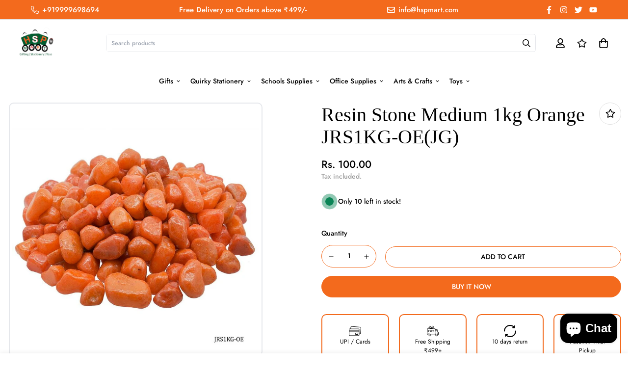

--- FILE ---
content_type: text/html; charset=utf-8
request_url: https://www.hspmart.com/products/resin-stone-medium-1kg-orange-jrs1kg-oejg
body_size: 54171
content:

<!doctype html>
<html
  class="no-js supports-no-cookies overflow-hidden"
  lang="en"
  data-template="product"
  
>
  <head>
    <meta charset="utf-8">
    <meta http-equiv="X-UA-Compatible" content="IE=edge">
    <meta name="viewport" content="width=device-width, initial-scale=1, maximum-scale=1.0, user-scalable=0">
    <meta name="theme-color" content="#000000">

    <meta name="google-site-verification" content="IPf8L_Oz-uAFF4mjwsL3ZMYnDlXdIPV9WDfdctCSWjE" />
    
  <!-- Google tag (gtag.js) -->
  <script async src="https://www.googletagmanager.com/gtag/js?id=G-1CYDZ04V7Q"></script>
  <script>
    window.dataLayer = window.dataLayer || [];
    function gtag(){dataLayer.push(arguments);}
    gtag('js', new Date());

    gtag('config', 'G-1CYDZ04V7Q');
  </script><link rel="canonical" href="https://www.hspmart.com/products/resin-stone-medium-1kg-orange-jrs1kg-oejg">
<link href="//www.hspmart.com/cdn/shop/t/11/assets/theme.css?v=169926333737883166031761540885" rel="stylesheet" type="text/css" media="all" />
<link href="//www.hspmart.com/cdn/shop/t/11/assets/chunk.css?v=148419031456207892391761540885" rel="stylesheet" type="text/css" media="all" />


<link rel="dns-prefetch" href="https://www.hspmart.com/products/resin-stone-medium-1kg-orange-jrs1kg-oejg" crossorigin>
<link rel="dns-prefetch" href="https://cdn.shopify.com" crossorigin>
<link rel="preconnect" href="https://www.hspmart.com/products/resin-stone-medium-1kg-orange-jrs1kg-oejg" crossorigin>
<link rel="preconnect" href="https://cdn.shopify.com" crossorigin>

<link href="//www.hspmart.com/cdn/shop/t/11/assets/vendor.min.js?v=79999708355473714711761540885" as="script" rel="preload">
<link href="//www.hspmart.com/cdn/shop/t/11/assets/app.min.js?v=137810436302511662751761540885" as="script" rel="preload">

<link rel="shortcut icon" href="//www.hspmart.com/cdn/shop/files/favicon_7.png?crop=center&height=32&v=1688224273&width=32" type="image/png"><title class="product">Resin Stone Medium 1kg Orange JRS1KG-OE(JG)</title><meta property="og:site_name" content="HSP Mart">
<meta property="og:url" content="https://www.hspmart.com/products/resin-stone-medium-1kg-orange-jrs1kg-oejg">
<meta property="og:title" content="Resin Stone Medium 1kg Orange JRS1KG-OE(JG)">
<meta property="og:type" content="product">
<meta property="og:description" content="Shop top-quality office and school stationery online at unbeatable prices! Your one-stop stationery store now in Paschim Vihar, West Delhi. Fast Delivery!"><meta property="og:image" content="http://www.hspmart.com/cdn/shop/files/700x700_d3d4845d-4bfd-4634-a926-2627a35f95e2.jpg?v=1695797186">
<meta property="og:image:secure_url" content="https://www.hspmart.com/cdn/shop/files/700x700_d3d4845d-4bfd-4634-a926-2627a35f95e2.jpg?v=1695797186">
<meta property="og:image:width" content="800">
<meta property="og:image:height" content="800"><meta property="og:price:amount" content="100.00">
<meta property="og:price:currency" content="INR"><meta name="twitter:site" content="@HSPOfficeBasics"><meta name="twitter:card" content="summary_large_image">
<meta name="twitter:title" content="Resin Stone Medium 1kg Orange JRS1KG-OE(JG)">
<meta name="twitter:description" content="Shop top-quality office and school stationery online at unbeatable prices! Your one-stop stationery store now in Paschim Vihar, West Delhi. Fast Delivery!">

<style>
  @font-face {  font-family: SF-Heading-font;  font-weight:400;  src: url(https://cdn.shopify.com/s/files/1/0561/2742/2636/files/Jost-Regular.ttf?v=1618297125);  font-display: swap;}@font-face {  font-family: SF-Heading-font;  font-weight:500;  src: url(https://cdn.shopify.com/s/files/1/0561/2742/2636/files/Jost-Medium.ttf?v=1618297125);  font-display: swap;}@font-face {  font-family: SF-Heading-font;  font-weight:600;  src: url(https://cdn.shopify.com/s/files/1/0561/2742/2636/files/Jost-SemiBold.ttf?v=1618297125);  font-display: swap;}@font-face {  font-family: SF-Heading-font;  font-weight:300;  src: url(https://cdn.shopify.com/s/files/1/0561/2742/2636/files/Jost-Light.ttf?v=1618297125);  font-display: swap;}:root {  --font-stack-header: SF-Heading-font;  --font-weight-header: 700;}@font-face {  font-family: SF-Body-font;  font-weight:400;  src: url(https://cdn.shopify.com/s/files/1/0561/2742/2636/files/Jost-Regular.ttf?v=1618297125);  font-display: swap;}@font-face {  font-family: SF-Body-font;  font-weight:500;  src: url(https://cdn.shopify.com/s/files/1/0561/2742/2636/files/Jost-Medium.ttf?v=1618297125);  font-display: swap;}@font-face {  font-family: SF-Body-font;  font-weight:600;  src: url(https://cdn.shopify.com/s/files/1/0561/2742/2636/files/Jost-SemiBold.ttf?v=1618297125);  font-display: swap;}@font-face {  font-family: SF-Body-font;  font-weight:300;  src: url(https://cdn.shopify.com/s/files/1/0561/2742/2636/files/Jost-Light.ttf?v=1618297125);  font-display: swap;}:root {  --font-stack-body: 'SF-Body-font';  --font-weight-body: 500;;}
</style>
<style>
  html{font-size:calc(var(--font-base-size,16) * 1px)}body{font-family:var(--font-stack-body)!important;font-weight:var(--font-weight-body);font-style:var(--font-style-body);color:var(--color-body-text);font-size:calc(var(--font-base-size,16) * 1px);line-height:calc(var(--base-line-height) * 1px);scroll-behavior:smooth}body .h1,body .h2,body .h3,body .h4,body .h5,body .h6,body h1,body h2,body h3,body h4,body h5,body h6{font-family:var(--font-stack-header);font-weight:var(--font-weight-header);font-style:var(--font-style-header);color:var(--color-heading-text);line-height:normal}body .h1,body h1{font-size:calc(((var(--font-h1-mobile))/ (var(--font-base-size))) * 1rem)}body .h2,body h2{font-size:calc(((var(--font-h2-mobile))/ (var(--font-base-size))) * 1rem)}body .h3,body h3{font-size:calc(((var(--font-h3-mobile))/ (var(--font-base-size))) * 1rem)}body .h4,body h4{font-size:calc(((var(--font-h4-mobile))/ (var(--font-base-size))) * 1rem)}body .h5,body h5{font-size:calc(((var(--font-h5-mobile))/ (var(--font-base-size))) * 1rem)}body .h6,body h6{font-size:calc(((var(--font-h6-mobile))/ (var(--font-base-size))) * 1rem);line-height:1.4}@media only screen and (min-width:768px){body .h1,body h1{font-size:calc(((var(--font-h1-desktop))/ (var(--font-base-size))) * 1rem)}body .h2,body h2{font-size:calc(((var(--font-h2-desktop))/ (var(--font-base-size))) * 1rem)}body .h3,body h3{font-size:calc(((var(--font-h3-desktop))/ (var(--font-base-size))) * 1rem)}body .h4,body h4{font-size:calc(((var(--font-h4-desktop))/ (var(--font-base-size))) * 1rem)}body .h5,body h5{font-size:calc(((var(--font-h5-desktop))/ (var(--font-base-size))) * 1rem)}body .h6,body h6{font-size:calc(((var(--font-h6-desktop))/ (var(--font-base-size))) * 1rem)}}.swiper-wrapper{display:flex}.swiper-container:not(.swiper-container-initialized) .swiper-slide{width:calc(100% / var(--items,1));flex:0 0 auto}@media (max-width:1023px){.swiper-container:not(.swiper-container-initialized) .swiper-slide{min-width:40vw;flex:0 0 auto}}@media (max-width:767px){.swiper-container:not(.swiper-container-initialized) .swiper-slide{min-width:66vw;flex:0 0 auto}}.opacity-0{opacity:0}.opacity-100{opacity:1!important;}.placeholder-background{position:absolute;top:0;right:0;bottom:0;left:0;pointer-events:none}.placeholder-background--animation{background-color:#000;animation:placeholder-background-loading 1.5s infinite linear}[data-image-loading]{position:relative}[data-image-loading]:after{content:'';background-color:#000;animation:placeholder-background-loading 1.5s infinite linear;position:absolute;top:0;left:0;width:100%;height:100%;z-index:1}[data-image-loading] img.lazyload{opacity:0}[data-image-loading] img.lazyloaded{opacity:1}.no-js [data-image-loading]{animation-name:none}.lazyload--fade-in{opacity:0;transition:.25s all}.lazyload--fade-in.lazyloaded{opacity:1}@media (min-width:768px){.hidden.md\:block{display:block!important}.hidden.md\:flex{display:flex!important}.hidden.md\:grid{display:grid!important}}@media (min-width:1024px){.hidden.lg\:block{display:block!important}.hidden.lg\:flex{display:flex!important}.hidden.lg\:grid{display:grid!important}}@media (min-width:1280px){.hidden.xl\:block{display:block!important}.hidden.xl\:flex{display:flex!important}.hidden.xl\:grid{display:grid!important}}

  h1, .h1,
  h2, .h2,
  h3, .h3,
  h4, .h4,
  h5, .h5,
  h6, .h6 {
    letter-spacing: 0px;
  }
</style>

    <script>
  // https://codebeautify.org/jsviewer
  try {
    window.MinimogSettings = window.MinimogSettings || {};
    window.___mnag = 'userA' + (window.___mnag1 || '') + 'gent';

    document.documentElement.className = document.documentElement.className.replace('supports-no-cookies', 'supports-cookies').replace('no-js', 'js');
  } catch (error) {
    console.warn('Failed to execute critical scripts', error);
  }

  try {
    // Page speed agent
    var _nu = navigator[window.___mnag];
    var _psas = [
      {
        'b': 'ome-Li',
        'c': 'ghth',
        'd': 'ouse',
        'a': 'Chr',
      },
      {
        'd': 'hts',
        'a': 'Sp',
        'c': 'nsig',
        'b': 'eed I',
      },
      {
        'b': ' Lin',
        'd': '6_64',
        'a': 'X11;',
        'c': 'ux x8',
      }
    ];
    function __fn(i) {
      return Object.keys(_psas[i]).sort().reduce(function (a, c) { return a + _psas[i][c] }, '');
    }

    var __isPSA = (_nu.indexOf(__fn(0)) > -1 || _nu.indexOf(__fn(1)) > -1 || _nu.indexOf(__fn(2)) > -1);
    // var __isPSA = true

    window.___mnag = '!1';
    _psas = null;
  } catch (err) {
    var __isPSA = false;
    var _psas = null;
    window.___mnag = '!1';
  }

  // __activateStyle(this)
  function __as(l) {
    l.rel = 'stylesheet';
    l.media = 'all';
    l.removeAttribute('onload');
  }

  // _onChunkStyleLoad(this)
  function __ocsl(l) {
    if (!__isPSA) __as(l);
  }

  window.__isPSA = __isPSA;
</script>

    

    <link href="//www.hspmart.com/cdn/shop/t/11/assets/theme.css?v=169926333737883166031761540885" rel="stylesheet" type="text/css" media="all" />
    <link href="//www.hspmart.com/cdn/shop/t/11/assets/chunk.css?v=148419031456207892391761540885" rel="stylesheet" type="text/css" media="all" />

    
<style data-shopify>:root {    /* ANIMATIONS */    --m-animation-duration: 600ms;    --m-animation-fade-in-up: m-fade-in-up var(--m-animation-duration) cubic-bezier(0, 0, 0.3, 1) forwards;    --m-animation-fade-in-left: m-fade-in-left var(--m-animation-duration) cubic-bezier(0, 0, 0.3, 1) forwards;    --m-animation-fade-in-right: m-fade-in-right var(--m-animation-duration) cubic-bezier(0, 0, 0.3, 1) forwards;    --m-animation-fade-in-left-rtl: m-fade-in-left-rtl var(--m-animation-duration) cubic-bezier(0, 0, 0.3, 1) forwards;    --m-animation-fade-in-right-rtl: m-fade-in-right-rtl var(--m-animation-duration) cubic-bezier(0, 0, 0.3, 1) forwards;    --m-animation-fade-in: m-fade-in calc(var(--m-animation-duration) * 2) cubic-bezier(0, 0, 0.3, 1);    --m-animation-zoom-fade: m-zoom-fade var(--m-animation-duration) ease forwards;		/* BODY */		--base-line-height: 18;		/* PRIMARY COLORS */		--color-primary: #000000;		--plyr-color-main: #000000;		--color-primary-darker: #333333;		/* TEXT COLORS */		--color-body-text: #000000;		--color-heading-text: #000000;		--color-sub-text: #9A9A9A;		--color-text-link: #000000;		--color-text-link-hover: #999999;		/* BUTTON COLORS */		--color-btn-bg:  #000000;		--color-btn-bg-hover: #000000;		--color-btn-text: #ffffff;		--color-btn-text-hover: #ffffff;    	--color-btn-secondary-border: #000000;    	--color-btn-secondary-text: #000000;		--btn-letter-spacing: 0px;		--btn-border-radius: 0px;		--btn-border-width: 1px;		--btn-line-height: 23px;				--btn-text-transform: uppercase;				/* PRODUCT COLORS */		--product-title-color: #000000;		--product-sale-price-color: #666666;		--product-regular-price-color: #000000;		--product-type-color: #666666;		--product-desc-color: #666666;		/* TOPBAR COLORS */		--color-topbar-background: #ffffff;		--color-topbar-text: #000000;		/* MENU BAR COLORS */		--color-menu-background: #000000;		--color-menu-text: #f8f8f8;		/* BORDER COLORS */		--color-border: #dedede;		/* FOOTER COLORS */		--color-footer-text: #ffffff;		--color-footer-subtext: #f8f8f8;		--color-footer-background: #005e32;		--color-footer-link: #f8f8f8;		--color-footer-link-hover: #ffffff;		--color-footer-background-mobile: #005e32;		/* FOOTER BOTTOM COLORS */		--color-footer-bottom-text: #ffffff;		--color-footer-bottom-background: #005e32;		--color-footer-bottom-background-mobile: #005e32;		/* HEADER */		--color-header-text: #000000;		--color-header-transparent-text: #000000;		--color-main-background: #ffffff;		--color-field-background: #ffffff;		--color-header-background: #ffffff;		--color-cart-wishlist-count: #ffffff;		--bg-cart-wishlist-count: #da3f3f;		--swatch-item-background-default: #f7f8fa;		--text-gray-400: #777777;		--text-gray-9b: #9b9b9b;		--text-black: #000000;		--text-white: #ffffff;		--bg-gray-400: #f7f8fa;		--bg-black: #000000;		--rounded-full: 9999px;		--border-color-1: #eeeeee;		--border-color-2: #b2b2b2;		--border-color-3: #d2d2d2;		--border-color-4: #737373;		--color-secondary: #666666;		--color-success: #3a8735;		--color-warning: #ff706b;		--color-info: #959595;		--color-disabled: #cecece;		--bg-disabled: #f7f7f7;		--bg-hover: #737373;		--bg-color-tooltip: #000000;		--text-color-tooltip: #ffffff;		--color-image-overlay: #000000;		--opacity-image-overlay: 0.2;		--theme-shadow: 0 5px 15px 0 rgba(0, 0, 0, 0.07);    	--arrow-select-box: url(//www.hspmart.com/cdn/shop/t/11/assets/ar-down.svg?v=92728264558441377851761540885);		/* FONT SIZES */		--font-base-size: 14;		--font-btn-size: 14px;		--font-btn-weight: 500;		--font-h1-desktop: 40;		--font-h1-mobile: 37;		--font-h2-desktop: 31;		--font-h2-mobile: 28;		--font-h3-desktop: 23;		--font-h3-mobile: 21;		--font-h4-desktop: 20;		--font-h4-mobile: 18;		--font-h5-desktop: 17;		--font-h5-mobile: 15;		--font-h6-desktop: 16;		--font-h6-mobile: 14;    	--arrow-down-url: url(//www.hspmart.com/cdn/shop/t/11/assets/arrow-down.svg?v=157552497485556416461761540885);    	--arrow-down-white-url: url(//www.hspmart.com/cdn/shop/t/11/assets/arrow-down-white.svg?v=70535736727834135531761540885);    	--product-title-line-clamp: unset;		--spacing-sections-desktop: 25px;        --spacing-sections-tablet: 25px;        --spacing-sections-mobile: 25px;	}
</style><link href="//www.hspmart.com/cdn/shop/t/11/assets/product-template.css?v=67949712502479484401761540885" rel="stylesheet" type="text/css" media="all" />
<link media="print" onload="this.media = 'all'" rel="stylesheet" href="//www.hspmart.com/cdn/shop/t/11/assets/vendor.css?v=28710240041808722351761540885">

<link href="//www.hspmart.com/cdn/shop/t/11/assets/custom.css?v=105997007003712207781761540885" rel="stylesheet" type="text/css" media="all" />

<style data-shopify>body {
    --container-width: 1280;
    --fluid-container-width: 1620px;
    --fluid-container-offset: 35px;
    background-color: #ffffff;
  }
  [style*="--aspect-ratio"]:before {
    padding-top: calc(100% / (0.0001 + var(--aspect-ratio, 16/9)));
  }
  @media ( max-width: 767px ) {
    [style*="--aspect-ratio"]:before {
      padding-top: calc(100% / (0.0001 + var(--aspect-ratio-mobile, var(--aspect-ratio, 16/9)) ));
    }
  }.lg\:pb-8 {    padding-bottom: 1rem;}.sf__font-normal {  font-weight: 400;}.sf-footer .form-control.form__control-icon {  border: 1px solid #d4d4d4;}header .sf__header-search-box {  margin-right: 20px;}@media (min-width: 1280px) {  .sf-footer .sf__footer-block-newsletter .sf__footer-block-title {    font-size: 36px;    line-height: 52px;    font-weight: 400;  }}@media (min-width: 768px) {  [id$="162634662720396e75"] .section-my {    margin-top: 16px;  }}@media (min-width: 1280px) {  [id$="162634662720396e75"] .section-my {    margin-top: 30px;  }}@media (max-width: 767px) {  [id$="162251092958fcda7c"] .sf__custom-select {    font-size: 24px !important;    line-height: 34px !important;  }  [id$="162634662720396e75"] .image-card__content {    padding-top: 0.315rem;  }}@media (max-width: 576px) {  [id$="1621243260e1af0c20"] .sf__btn-secondary,  [id$="162251092958fcda7c"] .sf__btn-primary,  [id$="16263511280e566f2c"]    #countdown-timer-16263511280e566f2c    + div.mt-8,  [id$="16263511280e566f2c"]    #countdown-timer-16263511280e566f2c    + div.mt-8    .sf__btn-primary {    width: 100%;  }}
</style>


    <script src="//www.hspmart.com/cdn/shop/t/11/assets/vendor.min.js?v=79999708355473714711761540885" defer="defer"></script>
    <script src="//www.hspmart.com/cdn/shop/t/11/assets/theme-global.js?v=24534661300398246371761540885" defer="defer"></script>
    <script src="//www.hspmart.com/cdn/shop/t/11/assets/app.min.js?v=137810436302511662751761540885" defer="defer"></script><script>window.performance && window.performance.mark && window.performance.mark('shopify.content_for_header.start');</script><meta id="shopify-digital-wallet" name="shopify-digital-wallet" content="/78090043676/digital_wallets/dialog">
<link rel="alternate" type="application/json+oembed" href="https://www.hspmart.com/products/resin-stone-medium-1kg-orange-jrs1kg-oejg.oembed">
<script async="async" src="/checkouts/internal/preloads.js?locale=en-IN"></script>
<script id="shopify-features" type="application/json">{"accessToken":"ae43f4b9dffc0b27759a48b4c2c50074","betas":["rich-media-storefront-analytics"],"domain":"www.hspmart.com","predictiveSearch":true,"shopId":78090043676,"locale":"en"}</script>
<script>var Shopify = Shopify || {};
Shopify.shop = "16deae.myshopify.com";
Shopify.locale = "en";
Shopify.currency = {"active":"INR","rate":"1.0"};
Shopify.country = "IN";
Shopify.theme = {"name":"Custom HSP 3.5.0 v1","id":178734530844,"schema_name":"Minimog - OS 2.0","schema_version":"3.5.0","theme_store_id":null,"role":"main"};
Shopify.theme.handle = "null";
Shopify.theme.style = {"id":null,"handle":null};
Shopify.cdnHost = "www.hspmart.com/cdn";
Shopify.routes = Shopify.routes || {};
Shopify.routes.root = "/";</script>
<script type="module">!function(o){(o.Shopify=o.Shopify||{}).modules=!0}(window);</script>
<script>!function(o){function n(){var o=[];function n(){o.push(Array.prototype.slice.apply(arguments))}return n.q=o,n}var t=o.Shopify=o.Shopify||{};t.loadFeatures=n(),t.autoloadFeatures=n()}(window);</script>
<script id="shop-js-analytics" type="application/json">{"pageType":"product"}</script>
<script defer="defer" async type="module" src="//www.hspmart.com/cdn/shopifycloud/shop-js/modules/v2/client.init-shop-cart-sync_BT-GjEfc.en.esm.js"></script>
<script defer="defer" async type="module" src="//www.hspmart.com/cdn/shopifycloud/shop-js/modules/v2/chunk.common_D58fp_Oc.esm.js"></script>
<script defer="defer" async type="module" src="//www.hspmart.com/cdn/shopifycloud/shop-js/modules/v2/chunk.modal_xMitdFEc.esm.js"></script>
<script type="module">
  await import("//www.hspmart.com/cdn/shopifycloud/shop-js/modules/v2/client.init-shop-cart-sync_BT-GjEfc.en.esm.js");
await import("//www.hspmart.com/cdn/shopifycloud/shop-js/modules/v2/chunk.common_D58fp_Oc.esm.js");
await import("//www.hspmart.com/cdn/shopifycloud/shop-js/modules/v2/chunk.modal_xMitdFEc.esm.js");

  window.Shopify.SignInWithShop?.initShopCartSync?.({"fedCMEnabled":true,"windoidEnabled":true});

</script>
<script>(function() {
  var isLoaded = false;
  function asyncLoad() {
    if (isLoaded) return;
    isLoaded = true;
    var urls = ["https:\/\/cdn.autoketing.org\/sdk-cdn\/sales-pop\/dist\/sales-pop-embed.js?t=1746622052132154582\u0026shop=16deae.myshopify.com","https:\/\/svc.nitrocommerce.ai\/v1\/services\/shopify\/xshopify.js?_t=71664f3e-1959-4f9d-944f-da50b1669aee\u0026shop=16deae.myshopify.com","https:\/\/www.hspmart.com\/apps\/giraffly-pagespeed\/page-speed-boost-281a54b3c9256271a6ee9513bb236292cce0945e.js?shop=16deae.myshopify.com","https:\/\/omnisnippet1.com\/platforms\/shopify.js?source=scriptTag\u0026v=2025-10-31T09\u0026shop=16deae.myshopify.com"];
    for (var i = 0; i < urls.length; i++) {
      var s = document.createElement('script');
      s.type = 'text/javascript';
      s.async = true;
      s.src = urls[i];
      var x = document.getElementsByTagName('script')[0];
      x.parentNode.insertBefore(s, x);
    }
  };
  if(window.attachEvent) {
    window.attachEvent('onload', asyncLoad);
  } else {
    window.addEventListener('load', asyncLoad, false);
  }
})();</script>
<script id="__st">var __st={"a":78090043676,"offset":19800,"reqid":"f77edb23-2151-4bae-b016-e828b0051315-1769224312","pageurl":"www.hspmart.com\/products\/resin-stone-medium-1kg-orange-jrs1kg-oejg","u":"04d3b6cf2270","p":"product","rtyp":"product","rid":8725123924252};</script>
<script>window.ShopifyPaypalV4VisibilityTracking = true;</script>
<script id="captcha-bootstrap">!function(){'use strict';const t='contact',e='account',n='new_comment',o=[[t,t],['blogs',n],['comments',n],[t,'customer']],c=[[e,'customer_login'],[e,'guest_login'],[e,'recover_customer_password'],[e,'create_customer']],r=t=>t.map((([t,e])=>`form[action*='/${t}']:not([data-nocaptcha='true']) input[name='form_type'][value='${e}']`)).join(','),a=t=>()=>t?[...document.querySelectorAll(t)].map((t=>t.form)):[];function s(){const t=[...o],e=r(t);return a(e)}const i='password',u='form_key',d=['recaptcha-v3-token','g-recaptcha-response','h-captcha-response',i],f=()=>{try{return window.sessionStorage}catch{return}},m='__shopify_v',_=t=>t.elements[u];function p(t,e,n=!1){try{const o=window.sessionStorage,c=JSON.parse(o.getItem(e)),{data:r}=function(t){const{data:e,action:n}=t;return t[m]||n?{data:e,action:n}:{data:t,action:n}}(c);for(const[e,n]of Object.entries(r))t.elements[e]&&(t.elements[e].value=n);n&&o.removeItem(e)}catch(o){console.error('form repopulation failed',{error:o})}}const l='form_type',E='cptcha';function T(t){t.dataset[E]=!0}const w=window,h=w.document,L='Shopify',v='ce_forms',y='captcha';let A=!1;((t,e)=>{const n=(g='f06e6c50-85a8-45c8-87d0-21a2b65856fe',I='https://cdn.shopify.com/shopifycloud/storefront-forms-hcaptcha/ce_storefront_forms_captcha_hcaptcha.v1.5.2.iife.js',D={infoText:'Protected by hCaptcha',privacyText:'Privacy',termsText:'Terms'},(t,e,n)=>{const o=w[L][v],c=o.bindForm;if(c)return c(t,g,e,D).then(n);var r;o.q.push([[t,g,e,D],n]),r=I,A||(h.body.append(Object.assign(h.createElement('script'),{id:'captcha-provider',async:!0,src:r})),A=!0)});var g,I,D;w[L]=w[L]||{},w[L][v]=w[L][v]||{},w[L][v].q=[],w[L][y]=w[L][y]||{},w[L][y].protect=function(t,e){n(t,void 0,e),T(t)},Object.freeze(w[L][y]),function(t,e,n,w,h,L){const[v,y,A,g]=function(t,e,n){const i=e?o:[],u=t?c:[],d=[...i,...u],f=r(d),m=r(i),_=r(d.filter((([t,e])=>n.includes(e))));return[a(f),a(m),a(_),s()]}(w,h,L),I=t=>{const e=t.target;return e instanceof HTMLFormElement?e:e&&e.form},D=t=>v().includes(t);t.addEventListener('submit',(t=>{const e=I(t);if(!e)return;const n=D(e)&&!e.dataset.hcaptchaBound&&!e.dataset.recaptchaBound,o=_(e),c=g().includes(e)&&(!o||!o.value);(n||c)&&t.preventDefault(),c&&!n&&(function(t){try{if(!f())return;!function(t){const e=f();if(!e)return;const n=_(t);if(!n)return;const o=n.value;o&&e.removeItem(o)}(t);const e=Array.from(Array(32),(()=>Math.random().toString(36)[2])).join('');!function(t,e){_(t)||t.append(Object.assign(document.createElement('input'),{type:'hidden',name:u})),t.elements[u].value=e}(t,e),function(t,e){const n=f();if(!n)return;const o=[...t.querySelectorAll(`input[type='${i}']`)].map((({name:t})=>t)),c=[...d,...o],r={};for(const[a,s]of new FormData(t).entries())c.includes(a)||(r[a]=s);n.setItem(e,JSON.stringify({[m]:1,action:t.action,data:r}))}(t,e)}catch(e){console.error('failed to persist form',e)}}(e),e.submit())}));const S=(t,e)=>{t&&!t.dataset[E]&&(n(t,e.some((e=>e===t))),T(t))};for(const o of['focusin','change'])t.addEventListener(o,(t=>{const e=I(t);D(e)&&S(e,y())}));const B=e.get('form_key'),M=e.get(l),P=B&&M;t.addEventListener('DOMContentLoaded',(()=>{const t=y();if(P)for(const e of t)e.elements[l].value===M&&p(e,B);[...new Set([...A(),...v().filter((t=>'true'===t.dataset.shopifyCaptcha))])].forEach((e=>S(e,t)))}))}(h,new URLSearchParams(w.location.search),n,t,e,['guest_login'])})(!1,!0)}();</script>
<script integrity="sha256-4kQ18oKyAcykRKYeNunJcIwy7WH5gtpwJnB7kiuLZ1E=" data-source-attribution="shopify.loadfeatures" defer="defer" src="//www.hspmart.com/cdn/shopifycloud/storefront/assets/storefront/load_feature-a0a9edcb.js" crossorigin="anonymous"></script>
<script data-source-attribution="shopify.dynamic_checkout.dynamic.init">var Shopify=Shopify||{};Shopify.PaymentButton=Shopify.PaymentButton||{isStorefrontPortableWallets:!0,init:function(){window.Shopify.PaymentButton.init=function(){};var t=document.createElement("script");t.src="https://www.hspmart.com/cdn/shopifycloud/portable-wallets/latest/portable-wallets.en.js",t.type="module",document.head.appendChild(t)}};
</script>
<script data-source-attribution="shopify.dynamic_checkout.buyer_consent">
  function portableWalletsHideBuyerConsent(e){var t=document.getElementById("shopify-buyer-consent"),n=document.getElementById("shopify-subscription-policy-button");t&&n&&(t.classList.add("hidden"),t.setAttribute("aria-hidden","true"),n.removeEventListener("click",e))}function portableWalletsShowBuyerConsent(e){var t=document.getElementById("shopify-buyer-consent"),n=document.getElementById("shopify-subscription-policy-button");t&&n&&(t.classList.remove("hidden"),t.removeAttribute("aria-hidden"),n.addEventListener("click",e))}window.Shopify?.PaymentButton&&(window.Shopify.PaymentButton.hideBuyerConsent=portableWalletsHideBuyerConsent,window.Shopify.PaymentButton.showBuyerConsent=portableWalletsShowBuyerConsent);
</script>
<script>
  function portableWalletsCleanup(e){e&&e.src&&console.error("Failed to load portable wallets script "+e.src);var t=document.querySelectorAll("shopify-accelerated-checkout .shopify-payment-button__skeleton, shopify-accelerated-checkout-cart .wallet-cart-button__skeleton"),e=document.getElementById("shopify-buyer-consent");for(let e=0;e<t.length;e++)t[e].remove();e&&e.remove()}function portableWalletsNotLoadedAsModule(e){e instanceof ErrorEvent&&"string"==typeof e.message&&e.message.includes("import.meta")&&"string"==typeof e.filename&&e.filename.includes("portable-wallets")&&(window.removeEventListener("error",portableWalletsNotLoadedAsModule),window.Shopify.PaymentButton.failedToLoad=e,"loading"===document.readyState?document.addEventListener("DOMContentLoaded",window.Shopify.PaymentButton.init):window.Shopify.PaymentButton.init())}window.addEventListener("error",portableWalletsNotLoadedAsModule);
</script>

<script type="module" src="https://www.hspmart.com/cdn/shopifycloud/portable-wallets/latest/portable-wallets.en.js" onError="portableWalletsCleanup(this)" crossorigin="anonymous"></script>
<script nomodule>
  document.addEventListener("DOMContentLoaded", portableWalletsCleanup);
</script>

<link id="shopify-accelerated-checkout-styles" rel="stylesheet" media="screen" href="https://www.hspmart.com/cdn/shopifycloud/portable-wallets/latest/accelerated-checkout-backwards-compat.css" crossorigin="anonymous">
<style id="shopify-accelerated-checkout-cart">
        #shopify-buyer-consent {
  margin-top: 1em;
  display: inline-block;
  width: 100%;
}

#shopify-buyer-consent.hidden {
  display: none;
}

#shopify-subscription-policy-button {
  background: none;
  border: none;
  padding: 0;
  text-decoration: underline;
  font-size: inherit;
  cursor: pointer;
}

#shopify-subscription-policy-button::before {
  box-shadow: none;
}

      </style>

<script>window.performance && window.performance.mark && window.performance.mark('shopify.content_for_header.end');</script>
  
  








  <script type="application/ld+json">
    {
      "@context": "https://schema.org/",
      "@type": "Organization",
      "name": "HSP Mart",
      "url": "https://www.hspmart.com",
      "logo": "//www.hspmart.com/cdn/shopifycloud/storefront/assets/no-image-2048-a2addb12.gif"
    }
  </script>

<!-- BEGIN app block: shopify://apps/sales-popup-autoketing-pop/blocks/app-embed/3a6fc4fb-65c3-4842-8241-9c5e581ca83e -->
<!-- END app block --><!-- BEGIN app block: shopify://apps/seowill-image/blocks/pagespeed-preloading/b6edaf80-ee08-4404-951c-d8f577b5c1b1 --><!-- END app block --><!-- BEGIN app block: shopify://apps/judge-me-reviews/blocks/judgeme_core/61ccd3b1-a9f2-4160-9fe9-4fec8413e5d8 --><!-- Start of Judge.me Core -->






<link rel="dns-prefetch" href="https://cdnwidget.judge.me">
<link rel="dns-prefetch" href="https://cdn.judge.me">
<link rel="dns-prefetch" href="https://cdn1.judge.me">
<link rel="dns-prefetch" href="https://api.judge.me">

<script data-cfasync='false' class='jdgm-settings-script'>window.jdgmSettings={"pagination":5,"disable_web_reviews":false,"badge_no_review_text":"No reviews","badge_n_reviews_text":"{{ n }} review/reviews","hide_badge_preview_if_no_reviews":true,"badge_hide_text":false,"enforce_center_preview_badge":false,"widget_title":"Customer Reviews","widget_open_form_text":"Write a review","widget_close_form_text":"Cancel review","widget_refresh_page_text":"Refresh page","widget_summary_text":"Based on {{ number_of_reviews }} review/reviews","widget_no_review_text":"Be the first to write a review","widget_name_field_text":"Display name","widget_verified_name_field_text":"Verified Name (public)","widget_name_placeholder_text":"Display name","widget_required_field_error_text":"This field is required.","widget_email_field_text":"Email address","widget_verified_email_field_text":"Verified Email (private, can not be edited)","widget_email_placeholder_text":"Your email address","widget_email_field_error_text":"Please enter a valid email address.","widget_rating_field_text":"Rating","widget_review_title_field_text":"Review Title","widget_review_title_placeholder_text":"Give your review a title","widget_review_body_field_text":"Review content","widget_review_body_placeholder_text":"Start writing here...","widget_pictures_field_text":"Picture/Video (optional)","widget_submit_review_text":"Submit Review","widget_submit_verified_review_text":"Submit Verified Review","widget_submit_success_msg_with_auto_publish":"Thank you! Please refresh the page in a few moments to see your review. You can remove or edit your review by logging into \u003ca href='https://judge.me/login' target='_blank' rel='nofollow noopener'\u003eJudge.me\u003c/a\u003e","widget_submit_success_msg_no_auto_publish":"Thank you! Your review will be published as soon as it is approved by the shop admin. You can remove or edit your review by logging into \u003ca href='https://judge.me/login' target='_blank' rel='nofollow noopener'\u003eJudge.me\u003c/a\u003e","widget_show_default_reviews_out_of_total_text":"Showing {{ n_reviews_shown }} out of {{ n_reviews }} reviews.","widget_show_all_link_text":"Show all","widget_show_less_link_text":"Show less","widget_author_said_text":"{{ reviewer_name }} said:","widget_days_text":"{{ n }} days ago","widget_weeks_text":"{{ n }} week/weeks ago","widget_months_text":"{{ n }} month/months ago","widget_years_text":"{{ n }} year/years ago","widget_yesterday_text":"Yesterday","widget_today_text":"Today","widget_replied_text":"\u003e\u003e {{ shop_name }} replied:","widget_read_more_text":"Read more","widget_reviewer_name_as_initial":"","widget_rating_filter_color":"#fbcd0a","widget_rating_filter_see_all_text":"See all reviews","widget_sorting_most_recent_text":"Most Recent","widget_sorting_highest_rating_text":"Highest Rating","widget_sorting_lowest_rating_text":"Lowest Rating","widget_sorting_with_pictures_text":"Only Pictures","widget_sorting_most_helpful_text":"Most Helpful","widget_open_question_form_text":"Ask a question","widget_reviews_subtab_text":"Reviews","widget_questions_subtab_text":"Questions","widget_question_label_text":"Question","widget_answer_label_text":"Answer","widget_question_placeholder_text":"Write your question here","widget_submit_question_text":"Submit Question","widget_question_submit_success_text":"Thank you for your question! We will notify you once it gets answered.","verified_badge_text":"Verified","verified_badge_bg_color":"","verified_badge_text_color":"","verified_badge_placement":"left-of-reviewer-name","widget_review_max_height":"","widget_hide_border":false,"widget_social_share":false,"widget_thumb":false,"widget_review_location_show":false,"widget_location_format":"","all_reviews_include_out_of_store_products":true,"all_reviews_out_of_store_text":"(out of store)","all_reviews_pagination":100,"all_reviews_product_name_prefix_text":"about","enable_review_pictures":true,"enable_question_anwser":false,"widget_theme":"default","review_date_format":"mm/dd/yyyy","default_sort_method":"most-recent","widget_product_reviews_subtab_text":"Product Reviews","widget_shop_reviews_subtab_text":"Shop Reviews","widget_other_products_reviews_text":"Reviews for other products","widget_store_reviews_subtab_text":"Store reviews","widget_no_store_reviews_text":"This store hasn't received any reviews yet","widget_web_restriction_product_reviews_text":"This product hasn't received any reviews yet","widget_no_items_text":"No items found","widget_show_more_text":"Show more","widget_write_a_store_review_text":"Write a Store Review","widget_other_languages_heading":"Reviews in Other Languages","widget_translate_review_text":"Translate review to {{ language }}","widget_translating_review_text":"Translating...","widget_show_original_translation_text":"Show original ({{ language }})","widget_translate_review_failed_text":"Review couldn't be translated.","widget_translate_review_retry_text":"Retry","widget_translate_review_try_again_later_text":"Try again later","show_product_url_for_grouped_product":false,"widget_sorting_pictures_first_text":"Pictures First","show_pictures_on_all_rev_page_mobile":false,"show_pictures_on_all_rev_page_desktop":false,"floating_tab_hide_mobile_install_preference":false,"floating_tab_button_name":"★ Reviews","floating_tab_title":"Let customers speak for us","floating_tab_button_color":"","floating_tab_button_background_color":"","floating_tab_url":"","floating_tab_url_enabled":false,"floating_tab_tab_style":"text","all_reviews_text_badge_text":"Customers rate us {{ shop.metafields.judgeme.all_reviews_rating | round: 1 }}/5 based on {{ shop.metafields.judgeme.all_reviews_count }} reviews.","all_reviews_text_badge_text_branded_style":"{{ shop.metafields.judgeme.all_reviews_rating | round: 1 }} out of 5 stars based on {{ shop.metafields.judgeme.all_reviews_count }} reviews","is_all_reviews_text_badge_a_link":false,"show_stars_for_all_reviews_text_badge":false,"all_reviews_text_badge_url":"","all_reviews_text_style":"branded","all_reviews_text_color_style":"judgeme_brand_color","all_reviews_text_color":"#108474","all_reviews_text_show_jm_brand":false,"featured_carousel_show_header":true,"featured_carousel_title":"Smiles From Our HSP Mart Family","testimonials_carousel_title":"Customers are saying","videos_carousel_title":"Real customer stories","cards_carousel_title":"Customers are saying","featured_carousel_count_text":"from {{ n }} reviews","featured_carousel_add_link_to_all_reviews_page":false,"featured_carousel_url":"","featured_carousel_show_images":true,"featured_carousel_autoslide_interval":5,"featured_carousel_arrows_on_the_sides":false,"featured_carousel_height":250,"featured_carousel_width":80,"featured_carousel_image_size":0,"featured_carousel_image_height":250,"featured_carousel_arrow_color":"#eeeeee","verified_count_badge_style":"branded","verified_count_badge_orientation":"horizontal","verified_count_badge_color_style":"judgeme_brand_color","verified_count_badge_color":"#108474","is_verified_count_badge_a_link":false,"verified_count_badge_url":"","verified_count_badge_show_jm_brand":true,"widget_rating_preset_default":5,"widget_first_sub_tab":"product-reviews","widget_show_histogram":true,"widget_histogram_use_custom_color":false,"widget_pagination_use_custom_color":false,"widget_star_use_custom_color":false,"widget_verified_badge_use_custom_color":false,"widget_write_review_use_custom_color":false,"picture_reminder_submit_button":"Upload Pictures","enable_review_videos":false,"mute_video_by_default":false,"widget_sorting_videos_first_text":"Videos First","widget_review_pending_text":"Pending","featured_carousel_items_for_large_screen":3,"social_share_options_order":"Facebook,Twitter","remove_microdata_snippet":true,"disable_json_ld":false,"enable_json_ld_products":false,"preview_badge_show_question_text":false,"preview_badge_no_question_text":"No questions","preview_badge_n_question_text":"{{ number_of_questions }} question/questions","qa_badge_show_icon":false,"qa_badge_position":"same-row","remove_judgeme_branding":false,"widget_add_search_bar":false,"widget_search_bar_placeholder":"Search","widget_sorting_verified_only_text":"Verified only","featured_carousel_theme":"card","featured_carousel_show_rating":true,"featured_carousel_show_title":true,"featured_carousel_show_body":true,"featured_carousel_show_date":false,"featured_carousel_show_reviewer":true,"featured_carousel_show_product":false,"featured_carousel_header_background_color":"#108474","featured_carousel_header_text_color":"#ffffff","featured_carousel_name_product_separator":"reviewed","featured_carousel_full_star_background":"#108474","featured_carousel_empty_star_background":"#dadada","featured_carousel_vertical_theme_background":"#f9fafb","featured_carousel_verified_badge_enable":true,"featured_carousel_verified_badge_color":"#108474","featured_carousel_border_style":"round","featured_carousel_review_line_length_limit":3,"featured_carousel_more_reviews_button_text":"Read more reviews","featured_carousel_view_product_button_text":"View product","all_reviews_page_load_reviews_on":"scroll","all_reviews_page_load_more_text":"Load More Reviews","disable_fb_tab_reviews":false,"enable_ajax_cdn_cache":false,"widget_advanced_speed_features":5,"widget_public_name_text":"displayed publicly like","default_reviewer_name":"John Smith","default_reviewer_name_has_non_latin":true,"widget_reviewer_anonymous":"Anonymous","medals_widget_title":"Judge.me Review Medals","medals_widget_background_color":"#f9fafb","medals_widget_position":"footer_all_pages","medals_widget_border_color":"#f9fafb","medals_widget_verified_text_position":"left","medals_widget_use_monochromatic_version":false,"medals_widget_elements_color":"#108474","show_reviewer_avatar":true,"widget_invalid_yt_video_url_error_text":"Not a YouTube video URL","widget_max_length_field_error_text":"Please enter no more than {0} characters.","widget_show_country_flag":false,"widget_show_collected_via_shop_app":true,"widget_verified_by_shop_badge_style":"light","widget_verified_by_shop_text":"Verified by Shop","widget_show_photo_gallery":false,"widget_load_with_code_splitting":true,"widget_ugc_install_preference":false,"widget_ugc_title":"Made by us, Shared by you","widget_ugc_subtitle":"Tag us to see your picture featured in our page","widget_ugc_arrows_color":"#ffffff","widget_ugc_primary_button_text":"Buy Now","widget_ugc_primary_button_background_color":"#108474","widget_ugc_primary_button_text_color":"#ffffff","widget_ugc_primary_button_border_width":"0","widget_ugc_primary_button_border_style":"none","widget_ugc_primary_button_border_color":"#108474","widget_ugc_primary_button_border_radius":"25","widget_ugc_secondary_button_text":"Load More","widget_ugc_secondary_button_background_color":"#ffffff","widget_ugc_secondary_button_text_color":"#108474","widget_ugc_secondary_button_border_width":"2","widget_ugc_secondary_button_border_style":"solid","widget_ugc_secondary_button_border_color":"#108474","widget_ugc_secondary_button_border_radius":"25","widget_ugc_reviews_button_text":"View Reviews","widget_ugc_reviews_button_background_color":"#ffffff","widget_ugc_reviews_button_text_color":"#108474","widget_ugc_reviews_button_border_width":"2","widget_ugc_reviews_button_border_style":"solid","widget_ugc_reviews_button_border_color":"#108474","widget_ugc_reviews_button_border_radius":"25","widget_ugc_reviews_button_link_to":"judgeme-reviews-page","widget_ugc_show_post_date":true,"widget_ugc_max_width":"800","widget_rating_metafield_value_type":true,"widget_primary_color":"#005E32","widget_enable_secondary_color":false,"widget_secondary_color":"#edf5f5","widget_summary_average_rating_text":"{{ average_rating }} out of 5","widget_media_grid_title":"Customer photos \u0026 videos","widget_media_grid_see_more_text":"See more","widget_round_style":false,"widget_show_product_medals":true,"widget_verified_by_judgeme_text":"Verified by Judge.me","widget_show_store_medals":true,"widget_verified_by_judgeme_text_in_store_medals":"Verified by Judge.me","widget_media_field_exceed_quantity_message":"Sorry, we can only accept {{ max_media }} for one review.","widget_media_field_exceed_limit_message":"{{ file_name }} is too large, please select a {{ media_type }} less than {{ size_limit }}MB.","widget_review_submitted_text":"Review Submitted!","widget_question_submitted_text":"Question Submitted!","widget_close_form_text_question":"Cancel","widget_write_your_answer_here_text":"Write your answer here","widget_enabled_branded_link":true,"widget_show_collected_by_judgeme":false,"widget_reviewer_name_color":"","widget_write_review_text_color":"","widget_write_review_bg_color":"","widget_collected_by_judgeme_text":"collected by Judge.me","widget_pagination_type":"standard","widget_load_more_text":"Load More","widget_load_more_color":"#108474","widget_full_review_text":"Full Review","widget_read_more_reviews_text":"Read More Reviews","widget_read_questions_text":"Read Questions","widget_questions_and_answers_text":"Questions \u0026 Answers","widget_verified_by_text":"Verified by","widget_verified_text":"Verified","widget_number_of_reviews_text":"{{ number_of_reviews }} reviews","widget_back_button_text":"Back","widget_next_button_text":"Next","widget_custom_forms_filter_button":"Filters","custom_forms_style":"horizontal","widget_show_review_information":false,"how_reviews_are_collected":"How reviews are collected?","widget_show_review_keywords":false,"widget_gdpr_statement":"How we use your data: We'll only contact you about the review you left, and only if necessary. By submitting your review, you agree to Judge.me's \u003ca href='https://judge.me/terms' target='_blank' rel='nofollow noopener'\u003eterms\u003c/a\u003e, \u003ca href='https://judge.me/privacy' target='_blank' rel='nofollow noopener'\u003eprivacy\u003c/a\u003e and \u003ca href='https://judge.me/content-policy' target='_blank' rel='nofollow noopener'\u003econtent\u003c/a\u003e policies.","widget_multilingual_sorting_enabled":false,"widget_translate_review_content_enabled":false,"widget_translate_review_content_method":"manual","popup_widget_review_selection":"automatically_with_pictures","popup_widget_round_border_style":true,"popup_widget_show_title":true,"popup_widget_show_body":true,"popup_widget_show_reviewer":false,"popup_widget_show_product":true,"popup_widget_show_pictures":true,"popup_widget_use_review_picture":true,"popup_widget_show_on_home_page":true,"popup_widget_show_on_product_page":true,"popup_widget_show_on_collection_page":true,"popup_widget_show_on_cart_page":true,"popup_widget_position":"bottom_left","popup_widget_first_review_delay":5,"popup_widget_duration":5,"popup_widget_interval":5,"popup_widget_review_count":5,"popup_widget_hide_on_mobile":true,"review_snippet_widget_round_border_style":true,"review_snippet_widget_card_color":"#FFFFFF","review_snippet_widget_slider_arrows_background_color":"#FFFFFF","review_snippet_widget_slider_arrows_color":"#000000","review_snippet_widget_star_color":"#108474","show_product_variant":false,"all_reviews_product_variant_label_text":"Variant: ","widget_show_verified_branding":true,"widget_ai_summary_title":"Customers say","widget_ai_summary_disclaimer":"AI-powered review summary based on recent customer reviews","widget_show_ai_summary":false,"widget_show_ai_summary_bg":false,"widget_show_review_title_input":false,"redirect_reviewers_invited_via_email":"external_form","request_store_review_after_product_review":true,"request_review_other_products_in_order":false,"review_form_color_scheme":"default","review_form_corner_style":"square","review_form_star_color":{},"review_form_text_color":"#333333","review_form_background_color":"#ffffff","review_form_field_background_color":"#fafafa","review_form_button_color":{},"review_form_button_text_color":"#ffffff","review_form_modal_overlay_color":"#000000","review_content_screen_title_text":"How would you rate this product?","review_content_introduction_text":"We would love it if you would share a bit about your experience.","store_review_form_title_text":"How would you rate this store?","store_review_form_introduction_text":"We would love it if you would share a bit about your experience.","show_review_guidance_text":true,"one_star_review_guidance_text":"Poor","five_star_review_guidance_text":"Great","customer_information_screen_title_text":"About you","customer_information_introduction_text":"Please tell us more about you.","custom_questions_screen_title_text":"Your experience in more detail","custom_questions_introduction_text":"Here are a few questions to help us understand more about your experience.","review_submitted_screen_title_text":"Thanks for your review!","review_submitted_screen_thank_you_text":"We are processing it and it will appear on the store soon.","review_submitted_screen_email_verification_text":"Please confirm your email by clicking the link we just sent you. This helps us keep reviews authentic.","review_submitted_request_store_review_text":"Would you like to share your experience of shopping with us?","review_submitted_review_other_products_text":"Would you like to review these products?","store_review_screen_title_text":"Would you like to share your experience of shopping with us?","store_review_introduction_text":"We value your feedback and use it to improve. Please share any thoughts or suggestions you have.","reviewer_media_screen_title_picture_text":"Share a picture","reviewer_media_introduction_picture_text":"Upload a photo to support your review.","reviewer_media_screen_title_video_text":"Share a video","reviewer_media_introduction_video_text":"Upload a video to support your review.","reviewer_media_screen_title_picture_or_video_text":"Share a picture or video","reviewer_media_introduction_picture_or_video_text":"Upload a photo or video to support your review.","reviewer_media_youtube_url_text":"Paste your Youtube URL here","advanced_settings_next_step_button_text":"Next","advanced_settings_close_review_button_text":"Close","modal_write_review_flow":true,"write_review_flow_required_text":"Required","write_review_flow_privacy_message_text":"We respect your privacy.","write_review_flow_anonymous_text":"Post review as anonymous","write_review_flow_visibility_text":"This won't be visible to other customers.","write_review_flow_multiple_selection_help_text":"Select as many as you like","write_review_flow_single_selection_help_text":"Select one option","write_review_flow_required_field_error_text":"This field is required","write_review_flow_invalid_email_error_text":"Please enter a valid email address","write_review_flow_max_length_error_text":"Max. {{ max_length }} characters.","write_review_flow_media_upload_text":"\u003cb\u003eClick to upload\u003c/b\u003e or drag and drop","write_review_flow_gdpr_statement":"We'll only contact you about your review if necessary. By submitting your review, you agree to our \u003ca href='https://judge.me/terms' target='_blank' rel='nofollow noopener'\u003eterms and conditions\u003c/a\u003e and \u003ca href='https://judge.me/privacy' target='_blank' rel='nofollow noopener'\u003eprivacy policy\u003c/a\u003e.","rating_only_reviews_enabled":false,"show_negative_reviews_help_screen":false,"new_review_flow_help_screen_rating_threshold":3,"negative_review_resolution_screen_title_text":"Tell us more","negative_review_resolution_text":"Your experience matters to us. If there were issues with your purchase, we're here to help. Feel free to reach out to us, we'd love the opportunity to make things right.","negative_review_resolution_button_text":"Contact us","negative_review_resolution_proceed_with_review_text":"Leave a review","negative_review_resolution_subject":"Issue with purchase from {{ shop_name }}.{{ order_name }}","preview_badge_collection_page_install_status":false,"widget_review_custom_css":"","preview_badge_custom_css":"","preview_badge_stars_count":"5-stars","featured_carousel_custom_css":"","floating_tab_custom_css":"","all_reviews_widget_custom_css":"","medals_widget_custom_css":"","verified_badge_custom_css":"","all_reviews_text_custom_css":"","transparency_badges_collected_via_store_invite":false,"transparency_badges_from_another_provider":false,"transparency_badges_collected_from_store_visitor":false,"transparency_badges_collected_by_verified_review_provider":false,"transparency_badges_earned_reward":false,"transparency_badges_collected_via_store_invite_text":"Review collected via store invitation","transparency_badges_from_another_provider_text":"Review collected from another provider","transparency_badges_collected_from_store_visitor_text":"Review collected from a store visitor","transparency_badges_written_in_google_text":"Review written in Google","transparency_badges_written_in_etsy_text":"Review written in Etsy","transparency_badges_written_in_shop_app_text":"Review written in Shop App","transparency_badges_earned_reward_text":"Review earned a reward for future purchase","product_review_widget_per_page":10,"widget_store_review_label_text":"Review about the store","checkout_comment_extension_title_on_product_page":"Customer Comments","checkout_comment_extension_num_latest_comment_show":5,"checkout_comment_extension_format":"name_and_timestamp","checkout_comment_customer_name":"last_initial","checkout_comment_comment_notification":true,"preview_badge_collection_page_install_preference":false,"preview_badge_home_page_install_preference":false,"preview_badge_product_page_install_preference":false,"review_widget_install_preference":"","review_carousel_install_preference":false,"floating_reviews_tab_install_preference":"none","verified_reviews_count_badge_install_preference":false,"all_reviews_text_install_preference":false,"review_widget_best_location":false,"judgeme_medals_install_preference":false,"review_widget_revamp_enabled":false,"review_widget_qna_enabled":false,"review_widget_header_theme":"minimal","review_widget_widget_title_enabled":true,"review_widget_header_text_size":"medium","review_widget_header_text_weight":"regular","review_widget_average_rating_style":"compact","review_widget_bar_chart_enabled":true,"review_widget_bar_chart_type":"numbers","review_widget_bar_chart_style":"standard","review_widget_expanded_media_gallery_enabled":false,"review_widget_reviews_section_theme":"standard","review_widget_image_style":"thumbnails","review_widget_review_image_ratio":"square","review_widget_stars_size":"medium","review_widget_verified_badge":"standard_text","review_widget_review_title_text_size":"medium","review_widget_review_text_size":"medium","review_widget_review_text_length":"medium","review_widget_number_of_columns_desktop":3,"review_widget_carousel_transition_speed":5,"review_widget_custom_questions_answers_display":"always","review_widget_button_text_color":"#FFFFFF","review_widget_text_color":"#000000","review_widget_lighter_text_color":"#7B7B7B","review_widget_corner_styling":"soft","review_widget_review_word_singular":"review","review_widget_review_word_plural":"reviews","review_widget_voting_label":"Helpful?","review_widget_shop_reply_label":"Reply from {{ shop_name }}:","review_widget_filters_title":"Filters","qna_widget_question_word_singular":"Question","qna_widget_question_word_plural":"Questions","qna_widget_answer_reply_label":"Answer from {{ answerer_name }}:","qna_content_screen_title_text":"Ask a question about this product","qna_widget_question_required_field_error_text":"Please enter your question.","qna_widget_flow_gdpr_statement":"We'll only contact you about your question if necessary. By submitting your question, you agree to our \u003ca href='https://judge.me/terms' target='_blank' rel='nofollow noopener'\u003eterms and conditions\u003c/a\u003e and \u003ca href='https://judge.me/privacy' target='_blank' rel='nofollow noopener'\u003eprivacy policy\u003c/a\u003e.","qna_widget_question_submitted_text":"Thanks for your question!","qna_widget_close_form_text_question":"Close","qna_widget_question_submit_success_text":"We’ll notify you by email when your question is answered.","all_reviews_widget_v2025_enabled":false,"all_reviews_widget_v2025_header_theme":"default","all_reviews_widget_v2025_widget_title_enabled":true,"all_reviews_widget_v2025_header_text_size":"medium","all_reviews_widget_v2025_header_text_weight":"regular","all_reviews_widget_v2025_average_rating_style":"compact","all_reviews_widget_v2025_bar_chart_enabled":true,"all_reviews_widget_v2025_bar_chart_type":"numbers","all_reviews_widget_v2025_bar_chart_style":"standard","all_reviews_widget_v2025_expanded_media_gallery_enabled":false,"all_reviews_widget_v2025_show_store_medals":true,"all_reviews_widget_v2025_show_photo_gallery":true,"all_reviews_widget_v2025_show_review_keywords":false,"all_reviews_widget_v2025_show_ai_summary":false,"all_reviews_widget_v2025_show_ai_summary_bg":false,"all_reviews_widget_v2025_add_search_bar":false,"all_reviews_widget_v2025_default_sort_method":"most-recent","all_reviews_widget_v2025_reviews_per_page":10,"all_reviews_widget_v2025_reviews_section_theme":"default","all_reviews_widget_v2025_image_style":"thumbnails","all_reviews_widget_v2025_review_image_ratio":"square","all_reviews_widget_v2025_stars_size":"medium","all_reviews_widget_v2025_verified_badge":"bold_badge","all_reviews_widget_v2025_review_title_text_size":"medium","all_reviews_widget_v2025_review_text_size":"medium","all_reviews_widget_v2025_review_text_length":"medium","all_reviews_widget_v2025_number_of_columns_desktop":3,"all_reviews_widget_v2025_carousel_transition_speed":5,"all_reviews_widget_v2025_custom_questions_answers_display":"always","all_reviews_widget_v2025_show_product_variant":false,"all_reviews_widget_v2025_show_reviewer_avatar":true,"all_reviews_widget_v2025_reviewer_name_as_initial":"","all_reviews_widget_v2025_review_location_show":false,"all_reviews_widget_v2025_location_format":"","all_reviews_widget_v2025_show_country_flag":false,"all_reviews_widget_v2025_verified_by_shop_badge_style":"light","all_reviews_widget_v2025_social_share":false,"all_reviews_widget_v2025_social_share_options_order":"Facebook,Twitter,LinkedIn,Pinterest","all_reviews_widget_v2025_pagination_type":"standard","all_reviews_widget_v2025_button_text_color":"#FFFFFF","all_reviews_widget_v2025_text_color":"#000000","all_reviews_widget_v2025_lighter_text_color":"#7B7B7B","all_reviews_widget_v2025_corner_styling":"soft","all_reviews_widget_v2025_title":"Customer reviews","all_reviews_widget_v2025_ai_summary_title":"Customers say about this store","all_reviews_widget_v2025_no_review_text":"Be the first to write a review","platform":"shopify","branding_url":"https://app.judge.me/reviews","branding_text":"Powered by Judge.me","locale":"en","reply_name":"HSP Mart","widget_version":"3.0","footer":true,"autopublish":false,"review_dates":true,"enable_custom_form":false,"shop_locale":"en","enable_multi_locales_translations":false,"show_review_title_input":false,"review_verification_email_status":"always","can_be_branded":false,"reply_name_text":"HSP Mart"};</script> <style class='jdgm-settings-style'>.jdgm-xx{left:0}:root{--jdgm-primary-color: #005E32;--jdgm-secondary-color: rgba(0,94,50,0.1);--jdgm-star-color: #005E32;--jdgm-write-review-text-color: white;--jdgm-write-review-bg-color: #005E32;--jdgm-paginate-color: #005E32;--jdgm-border-radius: 0;--jdgm-reviewer-name-color: #005E32}.jdgm-histogram__bar-content{background-color:#005E32}.jdgm-rev[data-verified-buyer=true] .jdgm-rev__icon.jdgm-rev__icon:after,.jdgm-rev__buyer-badge.jdgm-rev__buyer-badge{color:white;background-color:#005E32}.jdgm-review-widget--small .jdgm-gallery.jdgm-gallery .jdgm-gallery__thumbnail-link:nth-child(8) .jdgm-gallery__thumbnail-wrapper.jdgm-gallery__thumbnail-wrapper:before{content:"See more"}@media only screen and (min-width: 768px){.jdgm-gallery.jdgm-gallery .jdgm-gallery__thumbnail-link:nth-child(8) .jdgm-gallery__thumbnail-wrapper.jdgm-gallery__thumbnail-wrapper:before{content:"See more"}}.jdgm-prev-badge[data-average-rating='0.00']{display:none !important}.jdgm-author-all-initials{display:none !important}.jdgm-author-last-initial{display:none !important}.jdgm-rev-widg__title{visibility:hidden}.jdgm-rev-widg__summary-text{visibility:hidden}.jdgm-prev-badge__text{visibility:hidden}.jdgm-rev__prod-link-prefix:before{content:'about'}.jdgm-rev__variant-label:before{content:'Variant: '}.jdgm-rev__out-of-store-text:before{content:'(out of store)'}@media only screen and (min-width: 768px){.jdgm-rev__pics .jdgm-rev_all-rev-page-picture-separator,.jdgm-rev__pics .jdgm-rev__product-picture{display:none}}@media only screen and (max-width: 768px){.jdgm-rev__pics .jdgm-rev_all-rev-page-picture-separator,.jdgm-rev__pics .jdgm-rev__product-picture{display:none}}.jdgm-preview-badge[data-template="product"]{display:none !important}.jdgm-preview-badge[data-template="collection"]{display:none !important}.jdgm-preview-badge[data-template="index"]{display:none !important}.jdgm-review-widget[data-from-snippet="true"]{display:none !important}.jdgm-verified-count-badget[data-from-snippet="true"]{display:none !important}.jdgm-carousel-wrapper[data-from-snippet="true"]{display:none !important}.jdgm-all-reviews-text[data-from-snippet="true"]{display:none !important}.jdgm-medals-section[data-from-snippet="true"]{display:none !important}.jdgm-ugc-media-wrapper[data-from-snippet="true"]{display:none !important}.jdgm-rev__transparency-badge[data-badge-type="review_collected_via_store_invitation"]{display:none !important}.jdgm-rev__transparency-badge[data-badge-type="review_collected_from_another_provider"]{display:none !important}.jdgm-rev__transparency-badge[data-badge-type="review_collected_from_store_visitor"]{display:none !important}.jdgm-rev__transparency-badge[data-badge-type="review_written_in_etsy"]{display:none !important}.jdgm-rev__transparency-badge[data-badge-type="review_written_in_google_business"]{display:none !important}.jdgm-rev__transparency-badge[data-badge-type="review_written_in_shop_app"]{display:none !important}.jdgm-rev__transparency-badge[data-badge-type="review_earned_for_future_purchase"]{display:none !important}.jdgm-review-snippet-widget .jdgm-rev-snippet-widget__cards-container .jdgm-rev-snippet-card{border-radius:8px;background:#fff}.jdgm-review-snippet-widget .jdgm-rev-snippet-widget__cards-container .jdgm-rev-snippet-card__rev-rating .jdgm-star{color:#108474}.jdgm-review-snippet-widget .jdgm-rev-snippet-widget__prev-btn,.jdgm-review-snippet-widget .jdgm-rev-snippet-widget__next-btn{border-radius:50%;background:#fff}.jdgm-review-snippet-widget .jdgm-rev-snippet-widget__prev-btn>svg,.jdgm-review-snippet-widget .jdgm-rev-snippet-widget__next-btn>svg{fill:#000}.jdgm-full-rev-modal.rev-snippet-widget .jm-mfp-container .jm-mfp-content,.jdgm-full-rev-modal.rev-snippet-widget .jm-mfp-container .jdgm-full-rev__icon,.jdgm-full-rev-modal.rev-snippet-widget .jm-mfp-container .jdgm-full-rev__pic-img,.jdgm-full-rev-modal.rev-snippet-widget .jm-mfp-container .jdgm-full-rev__reply{border-radius:8px}.jdgm-full-rev-modal.rev-snippet-widget .jm-mfp-container .jdgm-full-rev[data-verified-buyer="true"] .jdgm-full-rev__icon::after{border-radius:8px}.jdgm-full-rev-modal.rev-snippet-widget .jm-mfp-container .jdgm-full-rev .jdgm-rev__buyer-badge{border-radius:calc( 8px / 2 )}.jdgm-full-rev-modal.rev-snippet-widget .jm-mfp-container .jdgm-full-rev .jdgm-full-rev__replier::before{content:'HSP Mart'}.jdgm-full-rev-modal.rev-snippet-widget .jm-mfp-container .jdgm-full-rev .jdgm-full-rev__product-button{border-radius:calc( 8px * 6 )}
</style> <style class='jdgm-settings-style'></style>

  
  
  
  <style class='jdgm-miracle-styles'>
  @-webkit-keyframes jdgm-spin{0%{-webkit-transform:rotate(0deg);-ms-transform:rotate(0deg);transform:rotate(0deg)}100%{-webkit-transform:rotate(359deg);-ms-transform:rotate(359deg);transform:rotate(359deg)}}@keyframes jdgm-spin{0%{-webkit-transform:rotate(0deg);-ms-transform:rotate(0deg);transform:rotate(0deg)}100%{-webkit-transform:rotate(359deg);-ms-transform:rotate(359deg);transform:rotate(359deg)}}@font-face{font-family:'JudgemeStar';src:url("[data-uri]") format("woff");font-weight:normal;font-style:normal}.jdgm-star{font-family:'JudgemeStar';display:inline !important;text-decoration:none !important;padding:0 4px 0 0 !important;margin:0 !important;font-weight:bold;opacity:1;-webkit-font-smoothing:antialiased;-moz-osx-font-smoothing:grayscale}.jdgm-star:hover{opacity:1}.jdgm-star:last-of-type{padding:0 !important}.jdgm-star.jdgm--on:before{content:"\e000"}.jdgm-star.jdgm--off:before{content:"\e001"}.jdgm-star.jdgm--half:before{content:"\e002"}.jdgm-widget *{margin:0;line-height:1.4;-webkit-box-sizing:border-box;-moz-box-sizing:border-box;box-sizing:border-box;-webkit-overflow-scrolling:touch}.jdgm-hidden{display:none !important;visibility:hidden !important}.jdgm-temp-hidden{display:none}.jdgm-spinner{width:40px;height:40px;margin:auto;border-radius:50%;border-top:2px solid #eee;border-right:2px solid #eee;border-bottom:2px solid #eee;border-left:2px solid #ccc;-webkit-animation:jdgm-spin 0.8s infinite linear;animation:jdgm-spin 0.8s infinite linear}.jdgm-spinner:empty{display:block}.jdgm-prev-badge{display:block !important}

</style>


  
  
   


<script data-cfasync='false' class='jdgm-script'>
!function(e){window.jdgm=window.jdgm||{},jdgm.CDN_HOST="https://cdnwidget.judge.me/",jdgm.CDN_HOST_ALT="https://cdn2.judge.me/cdn/widget_frontend/",jdgm.API_HOST="https://api.judge.me/",jdgm.CDN_BASE_URL="https://cdn.shopify.com/extensions/019beb2a-7cf9-7238-9765-11a892117c03/judgeme-extensions-316/assets/",
jdgm.docReady=function(d){(e.attachEvent?"complete"===e.readyState:"loading"!==e.readyState)?
setTimeout(d,0):e.addEventListener("DOMContentLoaded",d)},jdgm.loadCSS=function(d,t,o,a){
!o&&jdgm.loadCSS.requestedUrls.indexOf(d)>=0||(jdgm.loadCSS.requestedUrls.push(d),
(a=e.createElement("link")).rel="stylesheet",a.class="jdgm-stylesheet",a.media="nope!",
a.href=d,a.onload=function(){this.media="all",t&&setTimeout(t)},e.body.appendChild(a))},
jdgm.loadCSS.requestedUrls=[],jdgm.loadJS=function(e,d){var t=new XMLHttpRequest;
t.onreadystatechange=function(){4===t.readyState&&(Function(t.response)(),d&&d(t.response))},
t.open("GET",e),t.onerror=function(){if(e.indexOf(jdgm.CDN_HOST)===0&&jdgm.CDN_HOST_ALT!==jdgm.CDN_HOST){var f=e.replace(jdgm.CDN_HOST,jdgm.CDN_HOST_ALT);jdgm.loadJS(f,d)}},t.send()},jdgm.docReady((function(){(window.jdgmLoadCSS||e.querySelectorAll(
".jdgm-widget, .jdgm-all-reviews-page").length>0)&&(jdgmSettings.widget_load_with_code_splitting?
parseFloat(jdgmSettings.widget_version)>=3?jdgm.loadCSS(jdgm.CDN_HOST+"widget_v3/base.css"):
jdgm.loadCSS(jdgm.CDN_HOST+"widget/base.css"):jdgm.loadCSS(jdgm.CDN_HOST+"shopify_v2.css"),
jdgm.loadJS(jdgm.CDN_HOST+"loa"+"der.js"))}))}(document);
</script>
<noscript><link rel="stylesheet" type="text/css" media="all" href="https://cdnwidget.judge.me/shopify_v2.css"></noscript>

<!-- BEGIN app snippet: theme_fix_tags --><script>
  (function() {
    var jdgmThemeFixes = null;
    if (!jdgmThemeFixes) return;
    var thisThemeFix = jdgmThemeFixes[Shopify.theme.id];
    if (!thisThemeFix) return;

    if (thisThemeFix.html) {
      document.addEventListener("DOMContentLoaded", function() {
        var htmlDiv = document.createElement('div');
        htmlDiv.classList.add('jdgm-theme-fix-html');
        htmlDiv.innerHTML = thisThemeFix.html;
        document.body.append(htmlDiv);
      });
    };

    if (thisThemeFix.css) {
      var styleTag = document.createElement('style');
      styleTag.classList.add('jdgm-theme-fix-style');
      styleTag.innerHTML = thisThemeFix.css;
      document.head.append(styleTag);
    };

    if (thisThemeFix.js) {
      var scriptTag = document.createElement('script');
      scriptTag.classList.add('jdgm-theme-fix-script');
      scriptTag.innerHTML = thisThemeFix.js;
      document.head.append(scriptTag);
    };
  })();
</script>
<!-- END app snippet -->
<!-- End of Judge.me Core -->



<!-- END app block --><script src="https://cdn.shopify.com/extensions/019a1599-66f1-7c9b-aa00-c632e552a11c/sales-popup-autoketing-pop-20/assets/sales-pop-embed.js" type="text/javascript" defer="defer"></script>
<script src="https://cdn.shopify.com/extensions/e8878072-2f6b-4e89-8082-94b04320908d/inbox-1254/assets/inbox-chat-loader.js" type="text/javascript" defer="defer"></script>
<script src="https://cdn.shopify.com/extensions/019beb2a-7cf9-7238-9765-11a892117c03/judgeme-extensions-316/assets/loader.js" type="text/javascript" defer="defer"></script>
<script src="https://cdn.shopify.com/extensions/019b9686-d847-7b78-ab9c-d7c6307fd8f9/seowill-image-3/assets/pagespeed-preloading.js" type="text/javascript" defer="defer"></script>
<link href="https://monorail-edge.shopifysvc.com" rel="dns-prefetch">
<script>(function(){if ("sendBeacon" in navigator && "performance" in window) {try {var session_token_from_headers = performance.getEntriesByType('navigation')[0].serverTiming.find(x => x.name == '_s').description;} catch {var session_token_from_headers = undefined;}var session_cookie_matches = document.cookie.match(/_shopify_s=([^;]*)/);var session_token_from_cookie = session_cookie_matches && session_cookie_matches.length === 2 ? session_cookie_matches[1] : "";var session_token = session_token_from_headers || session_token_from_cookie || "";function handle_abandonment_event(e) {var entries = performance.getEntries().filter(function(entry) {return /monorail-edge.shopifysvc.com/.test(entry.name);});if (!window.abandonment_tracked && entries.length === 0) {window.abandonment_tracked = true;var currentMs = Date.now();var navigation_start = performance.timing.navigationStart;var payload = {shop_id: 78090043676,url: window.location.href,navigation_start,duration: currentMs - navigation_start,session_token,page_type: "product"};window.navigator.sendBeacon("https://monorail-edge.shopifysvc.com/v1/produce", JSON.stringify({schema_id: "online_store_buyer_site_abandonment/1.1",payload: payload,metadata: {event_created_at_ms: currentMs,event_sent_at_ms: currentMs}}));}}window.addEventListener('pagehide', handle_abandonment_event);}}());</script>
<script id="web-pixels-manager-setup">(function e(e,d,r,n,o){if(void 0===o&&(o={}),!Boolean(null===(a=null===(i=window.Shopify)||void 0===i?void 0:i.analytics)||void 0===a?void 0:a.replayQueue)){var i,a;window.Shopify=window.Shopify||{};var t=window.Shopify;t.analytics=t.analytics||{};var s=t.analytics;s.replayQueue=[],s.publish=function(e,d,r){return s.replayQueue.push([e,d,r]),!0};try{self.performance.mark("wpm:start")}catch(e){}var l=function(){var e={modern:/Edge?\/(1{2}[4-9]|1[2-9]\d|[2-9]\d{2}|\d{4,})\.\d+(\.\d+|)|Firefox\/(1{2}[4-9]|1[2-9]\d|[2-9]\d{2}|\d{4,})\.\d+(\.\d+|)|Chrom(ium|e)\/(9{2}|\d{3,})\.\d+(\.\d+|)|(Maci|X1{2}).+ Version\/(15\.\d+|(1[6-9]|[2-9]\d|\d{3,})\.\d+)([,.]\d+|)( \(\w+\)|)( Mobile\/\w+|) Safari\/|Chrome.+OPR\/(9{2}|\d{3,})\.\d+\.\d+|(CPU[ +]OS|iPhone[ +]OS|CPU[ +]iPhone|CPU IPhone OS|CPU iPad OS)[ +]+(15[._]\d+|(1[6-9]|[2-9]\d|\d{3,})[._]\d+)([._]\d+|)|Android:?[ /-](13[3-9]|1[4-9]\d|[2-9]\d{2}|\d{4,})(\.\d+|)(\.\d+|)|Android.+Firefox\/(13[5-9]|1[4-9]\d|[2-9]\d{2}|\d{4,})\.\d+(\.\d+|)|Android.+Chrom(ium|e)\/(13[3-9]|1[4-9]\d|[2-9]\d{2}|\d{4,})\.\d+(\.\d+|)|SamsungBrowser\/([2-9]\d|\d{3,})\.\d+/,legacy:/Edge?\/(1[6-9]|[2-9]\d|\d{3,})\.\d+(\.\d+|)|Firefox\/(5[4-9]|[6-9]\d|\d{3,})\.\d+(\.\d+|)|Chrom(ium|e)\/(5[1-9]|[6-9]\d|\d{3,})\.\d+(\.\d+|)([\d.]+$|.*Safari\/(?![\d.]+ Edge\/[\d.]+$))|(Maci|X1{2}).+ Version\/(10\.\d+|(1[1-9]|[2-9]\d|\d{3,})\.\d+)([,.]\d+|)( \(\w+\)|)( Mobile\/\w+|) Safari\/|Chrome.+OPR\/(3[89]|[4-9]\d|\d{3,})\.\d+\.\d+|(CPU[ +]OS|iPhone[ +]OS|CPU[ +]iPhone|CPU IPhone OS|CPU iPad OS)[ +]+(10[._]\d+|(1[1-9]|[2-9]\d|\d{3,})[._]\d+)([._]\d+|)|Android:?[ /-](13[3-9]|1[4-9]\d|[2-9]\d{2}|\d{4,})(\.\d+|)(\.\d+|)|Mobile Safari.+OPR\/([89]\d|\d{3,})\.\d+\.\d+|Android.+Firefox\/(13[5-9]|1[4-9]\d|[2-9]\d{2}|\d{4,})\.\d+(\.\d+|)|Android.+Chrom(ium|e)\/(13[3-9]|1[4-9]\d|[2-9]\d{2}|\d{4,})\.\d+(\.\d+|)|Android.+(UC? ?Browser|UCWEB|U3)[ /]?(15\.([5-9]|\d{2,})|(1[6-9]|[2-9]\d|\d{3,})\.\d+)\.\d+|SamsungBrowser\/(5\.\d+|([6-9]|\d{2,})\.\d+)|Android.+MQ{2}Browser\/(14(\.(9|\d{2,})|)|(1[5-9]|[2-9]\d|\d{3,})(\.\d+|))(\.\d+|)|K[Aa][Ii]OS\/(3\.\d+|([4-9]|\d{2,})\.\d+)(\.\d+|)/},d=e.modern,r=e.legacy,n=navigator.userAgent;return n.match(d)?"modern":n.match(r)?"legacy":"unknown"}(),u="modern"===l?"modern":"legacy",c=(null!=n?n:{modern:"",legacy:""})[u],f=function(e){return[e.baseUrl,"/wpm","/b",e.hashVersion,"modern"===e.buildTarget?"m":"l",".js"].join("")}({baseUrl:d,hashVersion:r,buildTarget:u}),m=function(e){var d=e.version,r=e.bundleTarget,n=e.surface,o=e.pageUrl,i=e.monorailEndpoint;return{emit:function(e){var a=e.status,t=e.errorMsg,s=(new Date).getTime(),l=JSON.stringify({metadata:{event_sent_at_ms:s},events:[{schema_id:"web_pixels_manager_load/3.1",payload:{version:d,bundle_target:r,page_url:o,status:a,surface:n,error_msg:t},metadata:{event_created_at_ms:s}}]});if(!i)return console&&console.warn&&console.warn("[Web Pixels Manager] No Monorail endpoint provided, skipping logging."),!1;try{return self.navigator.sendBeacon.bind(self.navigator)(i,l)}catch(e){}var u=new XMLHttpRequest;try{return u.open("POST",i,!0),u.setRequestHeader("Content-Type","text/plain"),u.send(l),!0}catch(e){return console&&console.warn&&console.warn("[Web Pixels Manager] Got an unhandled error while logging to Monorail."),!1}}}}({version:r,bundleTarget:l,surface:e.surface,pageUrl:self.location.href,monorailEndpoint:e.monorailEndpoint});try{o.browserTarget=l,function(e){var d=e.src,r=e.async,n=void 0===r||r,o=e.onload,i=e.onerror,a=e.sri,t=e.scriptDataAttributes,s=void 0===t?{}:t,l=document.createElement("script"),u=document.querySelector("head"),c=document.querySelector("body");if(l.async=n,l.src=d,a&&(l.integrity=a,l.crossOrigin="anonymous"),s)for(var f in s)if(Object.prototype.hasOwnProperty.call(s,f))try{l.dataset[f]=s[f]}catch(e){}if(o&&l.addEventListener("load",o),i&&l.addEventListener("error",i),u)u.appendChild(l);else{if(!c)throw new Error("Did not find a head or body element to append the script");c.appendChild(l)}}({src:f,async:!0,onload:function(){if(!function(){var e,d;return Boolean(null===(d=null===(e=window.Shopify)||void 0===e?void 0:e.analytics)||void 0===d?void 0:d.initialized)}()){var d=window.webPixelsManager.init(e)||void 0;if(d){var r=window.Shopify.analytics;r.replayQueue.forEach((function(e){var r=e[0],n=e[1],o=e[2];d.publishCustomEvent(r,n,o)})),r.replayQueue=[],r.publish=d.publishCustomEvent,r.visitor=d.visitor,r.initialized=!0}}},onerror:function(){return m.emit({status:"failed",errorMsg:"".concat(f," has failed to load")})},sri:function(e){var d=/^sha384-[A-Za-z0-9+/=]+$/;return"string"==typeof e&&d.test(e)}(c)?c:"",scriptDataAttributes:o}),m.emit({status:"loading"})}catch(e){m.emit({status:"failed",errorMsg:(null==e?void 0:e.message)||"Unknown error"})}}})({shopId: 78090043676,storefrontBaseUrl: "https://www.hspmart.com",extensionsBaseUrl: "https://extensions.shopifycdn.com/cdn/shopifycloud/web-pixels-manager",monorailEndpoint: "https://monorail-edge.shopifysvc.com/unstable/produce_batch",surface: "storefront-renderer",enabledBetaFlags: ["2dca8a86"],webPixelsConfigList: [{"id":"1731461404","configuration":"{\"apiURL\":\"https:\/\/api.omnisend.com\",\"appURL\":\"https:\/\/app.omnisend.com\",\"brandID\":\"6904879b3feff11a0dace75a\",\"trackingURL\":\"https:\/\/wt.omnisendlink.com\"}","eventPayloadVersion":"v1","runtimeContext":"STRICT","scriptVersion":"aa9feb15e63a302383aa48b053211bbb","type":"APP","apiClientId":186001,"privacyPurposes":["ANALYTICS","MARKETING","SALE_OF_DATA"],"dataSharingAdjustments":{"protectedCustomerApprovalScopes":["read_customer_address","read_customer_email","read_customer_name","read_customer_personal_data","read_customer_phone"]}},{"id":"1680867612","configuration":"{\"webPixelName\":\"Judge.me\"}","eventPayloadVersion":"v1","runtimeContext":"STRICT","scriptVersion":"34ad157958823915625854214640f0bf","type":"APP","apiClientId":683015,"privacyPurposes":["ANALYTICS"],"dataSharingAdjustments":{"protectedCustomerApprovalScopes":["read_customer_email","read_customer_name","read_customer_personal_data","read_customer_phone"]}},{"id":"1227653404","configuration":"{\"config\":\"{\\\"google_tag_ids\\\":[\\\"G-L42S9PCM79\\\"],\\\"gtag_events\\\":[{\\\"type\\\":\\\"search\\\",\\\"action_label\\\":\\\"G-L42S9PCM79\\\"},{\\\"type\\\":\\\"begin_checkout\\\",\\\"action_label\\\":\\\"G-L42S9PCM79\\\"},{\\\"type\\\":\\\"view_item\\\",\\\"action_label\\\":\\\"G-L42S9PCM79\\\"},{\\\"type\\\":\\\"purchase\\\",\\\"action_label\\\":\\\"G-L42S9PCM79\\\"},{\\\"type\\\":\\\"page_view\\\",\\\"action_label\\\":\\\"G-L42S9PCM79\\\"},{\\\"type\\\":\\\"add_payment_info\\\",\\\"action_label\\\":\\\"G-L42S9PCM79\\\"},{\\\"type\\\":\\\"add_to_cart\\\",\\\"action_label\\\":\\\"G-L42S9PCM79\\\"}],\\\"enable_monitoring_mode\\\":false}\"}","eventPayloadVersion":"v1","runtimeContext":"OPEN","scriptVersion":"b2a88bafab3e21179ed38636efcd8a93","type":"APP","apiClientId":1780363,"privacyPurposes":[],"dataSharingAdjustments":{"protectedCustomerApprovalScopes":["read_customer_address","read_customer_email","read_customer_name","read_customer_personal_data","read_customer_phone"]}},{"id":"shopify-app-pixel","configuration":"{}","eventPayloadVersion":"v1","runtimeContext":"STRICT","scriptVersion":"0450","apiClientId":"shopify-pixel","type":"APP","privacyPurposes":["ANALYTICS","MARKETING"]},{"id":"shopify-custom-pixel","eventPayloadVersion":"v1","runtimeContext":"LAX","scriptVersion":"0450","apiClientId":"shopify-pixel","type":"CUSTOM","privacyPurposes":["ANALYTICS","MARKETING"]}],isMerchantRequest: false,initData: {"shop":{"name":"HSP Mart","paymentSettings":{"currencyCode":"INR"},"myshopifyDomain":"16deae.myshopify.com","countryCode":"IN","storefrontUrl":"https:\/\/www.hspmart.com"},"customer":null,"cart":null,"checkout":null,"productVariants":[{"price":{"amount":100.0,"currencyCode":"INR"},"product":{"title":"Resin Stone Medium 1kg Orange JRS1KG-OE(JG)","vendor":"HSP Mart","id":"8725123924252","untranslatedTitle":"Resin Stone Medium 1kg Orange JRS1KG-OE(JG)","url":"\/products\/resin-stone-medium-1kg-orange-jrs1kg-oejg","type":""},"id":"46876124709148","image":{"src":"\/\/www.hspmart.com\/cdn\/shop\/files\/700x700_d3d4845d-4bfd-4634-a926-2627a35f95e2.jpg?v=1695797186"},"sku":"8904283124663","title":"Default Title","untranslatedTitle":"Default Title"}],"purchasingCompany":null},},"https://www.hspmart.com/cdn","fcfee988w5aeb613cpc8e4bc33m6693e112",{"modern":"","legacy":""},{"shopId":"78090043676","storefrontBaseUrl":"https:\/\/www.hspmart.com","extensionBaseUrl":"https:\/\/extensions.shopifycdn.com\/cdn\/shopifycloud\/web-pixels-manager","surface":"storefront-renderer","enabledBetaFlags":"[\"2dca8a86\"]","isMerchantRequest":"false","hashVersion":"fcfee988w5aeb613cpc8e4bc33m6693e112","publish":"custom","events":"[[\"page_viewed\",{}],[\"product_viewed\",{\"productVariant\":{\"price\":{\"amount\":100.0,\"currencyCode\":\"INR\"},\"product\":{\"title\":\"Resin Stone Medium 1kg Orange JRS1KG-OE(JG)\",\"vendor\":\"HSP Mart\",\"id\":\"8725123924252\",\"untranslatedTitle\":\"Resin Stone Medium 1kg Orange JRS1KG-OE(JG)\",\"url\":\"\/products\/resin-stone-medium-1kg-orange-jrs1kg-oejg\",\"type\":\"\"},\"id\":\"46876124709148\",\"image\":{\"src\":\"\/\/www.hspmart.com\/cdn\/shop\/files\/700x700_d3d4845d-4bfd-4634-a926-2627a35f95e2.jpg?v=1695797186\"},\"sku\":\"8904283124663\",\"title\":\"Default Title\",\"untranslatedTitle\":\"Default Title\"}}]]"});</script><script>
  window.ShopifyAnalytics = window.ShopifyAnalytics || {};
  window.ShopifyAnalytics.meta = window.ShopifyAnalytics.meta || {};
  window.ShopifyAnalytics.meta.currency = 'INR';
  var meta = {"product":{"id":8725123924252,"gid":"gid:\/\/shopify\/Product\/8725123924252","vendor":"HSP Mart","type":"","handle":"resin-stone-medium-1kg-orange-jrs1kg-oejg","variants":[{"id":46876124709148,"price":10000,"name":"Resin Stone Medium 1kg Orange JRS1KG-OE(JG)","public_title":null,"sku":"8904283124663"}],"remote":false},"page":{"pageType":"product","resourceType":"product","resourceId":8725123924252,"requestId":"f77edb23-2151-4bae-b016-e828b0051315-1769224312"}};
  for (var attr in meta) {
    window.ShopifyAnalytics.meta[attr] = meta[attr];
  }
</script>
<script class="analytics">
  (function () {
    var customDocumentWrite = function(content) {
      var jquery = null;

      if (window.jQuery) {
        jquery = window.jQuery;
      } else if (window.Checkout && window.Checkout.$) {
        jquery = window.Checkout.$;
      }

      if (jquery) {
        jquery('body').append(content);
      }
    };

    var hasLoggedConversion = function(token) {
      if (token) {
        return document.cookie.indexOf('loggedConversion=' + token) !== -1;
      }
      return false;
    }

    var setCookieIfConversion = function(token) {
      if (token) {
        var twoMonthsFromNow = new Date(Date.now());
        twoMonthsFromNow.setMonth(twoMonthsFromNow.getMonth() + 2);

        document.cookie = 'loggedConversion=' + token + '; expires=' + twoMonthsFromNow;
      }
    }

    var trekkie = window.ShopifyAnalytics.lib = window.trekkie = window.trekkie || [];
    if (trekkie.integrations) {
      return;
    }
    trekkie.methods = [
      'identify',
      'page',
      'ready',
      'track',
      'trackForm',
      'trackLink'
    ];
    trekkie.factory = function(method) {
      return function() {
        var args = Array.prototype.slice.call(arguments);
        args.unshift(method);
        trekkie.push(args);
        return trekkie;
      };
    };
    for (var i = 0; i < trekkie.methods.length; i++) {
      var key = trekkie.methods[i];
      trekkie[key] = trekkie.factory(key);
    }
    trekkie.load = function(config) {
      trekkie.config = config || {};
      trekkie.config.initialDocumentCookie = document.cookie;
      var first = document.getElementsByTagName('script')[0];
      var script = document.createElement('script');
      script.type = 'text/javascript';
      script.onerror = function(e) {
        var scriptFallback = document.createElement('script');
        scriptFallback.type = 'text/javascript';
        scriptFallback.onerror = function(error) {
                var Monorail = {
      produce: function produce(monorailDomain, schemaId, payload) {
        var currentMs = new Date().getTime();
        var event = {
          schema_id: schemaId,
          payload: payload,
          metadata: {
            event_created_at_ms: currentMs,
            event_sent_at_ms: currentMs
          }
        };
        return Monorail.sendRequest("https://" + monorailDomain + "/v1/produce", JSON.stringify(event));
      },
      sendRequest: function sendRequest(endpointUrl, payload) {
        // Try the sendBeacon API
        if (window && window.navigator && typeof window.navigator.sendBeacon === 'function' && typeof window.Blob === 'function' && !Monorail.isIos12()) {
          var blobData = new window.Blob([payload], {
            type: 'text/plain'
          });

          if (window.navigator.sendBeacon(endpointUrl, blobData)) {
            return true;
          } // sendBeacon was not successful

        } // XHR beacon

        var xhr = new XMLHttpRequest();

        try {
          xhr.open('POST', endpointUrl);
          xhr.setRequestHeader('Content-Type', 'text/plain');
          xhr.send(payload);
        } catch (e) {
          console.log(e);
        }

        return false;
      },
      isIos12: function isIos12() {
        return window.navigator.userAgent.lastIndexOf('iPhone; CPU iPhone OS 12_') !== -1 || window.navigator.userAgent.lastIndexOf('iPad; CPU OS 12_') !== -1;
      }
    };
    Monorail.produce('monorail-edge.shopifysvc.com',
      'trekkie_storefront_load_errors/1.1',
      {shop_id: 78090043676,
      theme_id: 178734530844,
      app_name: "storefront",
      context_url: window.location.href,
      source_url: "//www.hspmart.com/cdn/s/trekkie.storefront.8d95595f799fbf7e1d32231b9a28fd43b70c67d3.min.js"});

        };
        scriptFallback.async = true;
        scriptFallback.src = '//www.hspmart.com/cdn/s/trekkie.storefront.8d95595f799fbf7e1d32231b9a28fd43b70c67d3.min.js';
        first.parentNode.insertBefore(scriptFallback, first);
      };
      script.async = true;
      script.src = '//www.hspmart.com/cdn/s/trekkie.storefront.8d95595f799fbf7e1d32231b9a28fd43b70c67d3.min.js';
      first.parentNode.insertBefore(script, first);
    };
    trekkie.load(
      {"Trekkie":{"appName":"storefront","development":false,"defaultAttributes":{"shopId":78090043676,"isMerchantRequest":null,"themeId":178734530844,"themeCityHash":"1349451814070954753","contentLanguage":"en","currency":"INR","eventMetadataId":"2c0316d5-ddff-4df6-8ec8-5395031fc8f1"},"isServerSideCookieWritingEnabled":true,"monorailRegion":"shop_domain","enabledBetaFlags":["65f19447"]},"Session Attribution":{},"S2S":{"facebookCapiEnabled":false,"source":"trekkie-storefront-renderer","apiClientId":580111}}
    );

    var loaded = false;
    trekkie.ready(function() {
      if (loaded) return;
      loaded = true;

      window.ShopifyAnalytics.lib = window.trekkie;

      var originalDocumentWrite = document.write;
      document.write = customDocumentWrite;
      try { window.ShopifyAnalytics.merchantGoogleAnalytics.call(this); } catch(error) {};
      document.write = originalDocumentWrite;

      window.ShopifyAnalytics.lib.page(null,{"pageType":"product","resourceType":"product","resourceId":8725123924252,"requestId":"f77edb23-2151-4bae-b016-e828b0051315-1769224312","shopifyEmitted":true});

      var match = window.location.pathname.match(/checkouts\/(.+)\/(thank_you|post_purchase)/)
      var token = match? match[1]: undefined;
      if (!hasLoggedConversion(token)) {
        setCookieIfConversion(token);
        window.ShopifyAnalytics.lib.track("Viewed Product",{"currency":"INR","variantId":46876124709148,"productId":8725123924252,"productGid":"gid:\/\/shopify\/Product\/8725123924252","name":"Resin Stone Medium 1kg Orange JRS1KG-OE(JG)","price":"100.00","sku":"8904283124663","brand":"HSP Mart","variant":null,"category":"","nonInteraction":true,"remote":false},undefined,undefined,{"shopifyEmitted":true});
      window.ShopifyAnalytics.lib.track("monorail:\/\/trekkie_storefront_viewed_product\/1.1",{"currency":"INR","variantId":46876124709148,"productId":8725123924252,"productGid":"gid:\/\/shopify\/Product\/8725123924252","name":"Resin Stone Medium 1kg Orange JRS1KG-OE(JG)","price":"100.00","sku":"8904283124663","brand":"HSP Mart","variant":null,"category":"","nonInteraction":true,"remote":false,"referer":"https:\/\/www.hspmart.com\/products\/resin-stone-medium-1kg-orange-jrs1kg-oejg"});
      }
    });


        var eventsListenerScript = document.createElement('script');
        eventsListenerScript.async = true;
        eventsListenerScript.src = "//www.hspmart.com/cdn/shopifycloud/storefront/assets/shop_events_listener-3da45d37.js";
        document.getElementsByTagName('head')[0].appendChild(eventsListenerScript);

})();</script>
<script
  defer
  src="https://www.hspmart.com/cdn/shopifycloud/perf-kit/shopify-perf-kit-3.0.4.min.js"
  data-application="storefront-renderer"
  data-shop-id="78090043676"
  data-render-region="gcp-us-central1"
  data-page-type="product"
  data-theme-instance-id="178734530844"
  data-theme-name="Minimog - OS 2.0"
  data-theme-version="3.5.0"
  data-monorail-region="shop_domain"
  data-resource-timing-sampling-rate="10"
  data-shs="true"
  data-shs-beacon="true"
  data-shs-export-with-fetch="true"
  data-shs-logs-sample-rate="1"
  data-shs-beacon-endpoint="https://www.hspmart.com/api/collect"
></script>
</head>

  <body
    id="sf-theme"
    class="template-product product- product-resin-stone-medium-1kg-orange-jrs1kg-oejg
 relative min-h-screen overflow-hidden"
    
      data-product-id="8725123924252"
    
  >
    
      <div class="sf-page-transition">
        <div class="sf-page-transition__spinner">
          <div class="sf-page-transition__spinner-content">
            <div></div>
          </div>
        </div>
      </div>
    

<script>window.MinimogThemeStyles = {  product: "https://www.hspmart.com/cdn/shop/t/11/assets/product.css?v=71606531621826840521761540885"};window.MinimogTheme = {};window.MinimogTheme.version = '3.3.0';window.MinimogLibs = {};window.MinimogStrings = {  addToCart: "Add to cart",  soldOut: "Sold Out",  unavailable: "Unavailable",  inStock: "In Stock",  checkout: "Check out",  viewCart: "View Cart",  cartRemove: "Remove",  zipcodeValidate: "Zip code can\u0026#39;t be blank",  noShippingRate: "There are no shipping rates for your address.",  shippingRatesResult: "We found {{count}} shipping rate(s) for your address",  recommendTitle: "Recommendation for you",  shipping: "Shipping",  add: "Add",  itemAdded: "Product added to cart successfully",  requiredField: "Please fill all the required fields(*) before Add To Cart!",  hours: "hours",  mins: "mins",  outOfStock: "Out of stock",  sold: "Sold",  available: "Available",  preorder: "Pre-order",  sold_out_items_message: "The product is already sold out.",  unitPrice: "Unit price",  unitPriceSeparator: "per",  cartError: "There was an error while updating your cart. Please try again.",  quantityError: "Not enough items available. Only [quantity] left.",};window.MinimogThemeScripts = {  productModel: "https://www.hspmart.com/cdn/shop/t/11/assets/product-model-new.min.js?v=116323143127740990381761540885",  productMedia: "https://www.hspmart.com/cdn/shop/t/11/assets/product-media.min.js?v=115352541328997023281761540885",  variantsPicker: "https://www.hspmart.com/cdn/shop/t/11/assets/variant-picker.min.js?v=136606433664096189681761540885"};window.MinimogSettings = {  design_mode: false,  requestPath: "\/products\/resin-stone-medium-1kg-orange-jrs1kg-oejg",  template: "product",  templateName: "product",productHandle: "resin-stone-medium-1kg-orange-jrs1kg-oejg",    productId: 8725123924252,currency_code: "INR",  money_format: "Rs. {{amount}}",  base_url: window.location.origin + Shopify.routes.root,  money_with_currency_format: "Rs. {{amount}}",theme: {    id: 178734530844,    name: "Custom HSP 3.5.0 v1",    role: "main",    version: "3.0.1",    online_store_version: "2.0",    preview_url: "https://www.hspmart.com?preview_theme_id=178734530844",  },  shop_domain: "https:\/\/www.hspmart.com",  shop_locale: {    published: [{"shop_locale":{"locale":"en","enabled":true,"primary":true,"published":true}}],    current: "en",    primary: "en",  },  routes: {    root: "\/",    cart: "\/cart",    product_recommendations_url: "\/recommendations\/products",    cart_add_url: '/cart/add',    cart_change_url: '/cart/change',    cart_update_url: '/cart/update',    predictive_search_url: '/search/suggest',    search_url: '/search'  },  hide_unavailable_product_options: true,  pcard_image_ratio: "3\/4",  cookie_consent_allow: "Allow Cookies",  cookie_consent_message: "This website uses cookies to ensure you get the best experience on our website.",  cookie_consent_placement: "bottom",  cookie_consent_learnmore_link: "https:\/\/www.cookiesandyou.com\/",  cookie_consent_learnmore: "Learn more",  cookie_consent_theme: "black",  cookie_consent_decline: "Decline",  show_cookie_consent: true,  product_colors: "red: #FF6961,\nyellow: #FDDA76,\nblack: #000000,\nblack band: #000000,\nblue: #8DB4D2,\ngreen: #C1E1C1,\npurple: #B19CD9,\nsilver: #EEEEEF,\nwhite: #FFFFFF,\nbrown: #836953,\nlight brown: #B5651D,\ndark turquoise: #23cddc,\norange: #FFB347,\ntan: #E9D1BF,\nviolet: #B490B0,\npink: #FFD1DC,\ngrey: #E0E0E0,\nsky: #96BDC6,\npale leaf: #CCD4BF,\nlight blue: #b1c5d4,\ndark grey: #aca69f,\nbeige: #EBE6DB,\nbeige band: #EED9C4,\ndark blue: #063e66,\ncream: #FFFFCC,\nlight pink: #FBCFCD,\nmint: #bedce3,\ndark gray: #3A3B3C,\nrosy brown: #c4a287,\nlight grey:#D3D3D3,\ncopper: #B87333,\nrose gold: #ECC5C0,\nnight blue: #151B54,\ncoral: #FF7F50,\nlight purple: #C6AEC7",  use_ajax_atc: true,  discount_code_enable: false,  enable_cart_drawer: true,  pcard_show_lowest_prices: true,  date_now: "2026\/01\/24  8:41:00+0530 (IST)",  foxKitBaseUrl: "foxkit.app"};window.themeStyleURLs = {  productTemplate: {    url: "//www.hspmart.com/cdn/shop/t/11/assets/product-template.css?v=67949712502479484401761540885",    required: false,    afterWindowLoaded: true  },  collection: {    url: "//www.hspmart.com/cdn/shop/t/11/assets/collection.css?v=58644790658616552951761566852",    required: false  },  search: {    url: "//www.hspmart.com/cdn/shop/t/11/assets/collection.css?v=58644790658616552951761566852",    required: false  },  customer: {    url: "//www.hspmart.com/cdn/shop/t/11/assets/customer.css?v=56279534652110279791761540885",    required:  false ,  },  plyr: {    url: "//www.hspmart.com/cdn/shop/t/11/assets/plyr.css?v=4492",    required: false,    afterWindowLoaded: true  }};window.themeScriptURLs = {  productTemplate: {    url: "//www.hspmart.com/cdn/shop/t/11/assets/product-template.min.js?v=7870098714940759141761540885",    required:  true ,    afterWindowLoaded: true  },  collection: {    url: "//www.hspmart.com/cdn/shop/t/11/assets/collection.min.js?v=30728561818773925521761540885",    required:  false ,  },  customer: {    url: "//www.hspmart.com/cdn/shop/t/11/assets/customer.min.js?v=67273382099248621291761540885",    required:  false ,  },  tabs: {    url: "//www.hspmart.com/cdn/shop/t/11/assets/tabs.min.js?v=130425652732682395541761540885",    required: false,  },  plyr: {    url: "//www.hspmart.com/cdn/shop/t/11/assets/plyr.min.js?v=4492",    required: false,    afterWindowLoaded: true  },  parallax: {    url: "//www.hspmart.com/cdn/shop/t/11/assets/simple-parallax.min.js?v=180593272672171387901761540885",    required: false,    afterWindowLoaded: true  }};</script>
<!-- BEGIN sections: header-group -->
<div id="shopify-section-sections--24809677914396__annoucement" class="shopify-section shopify-section-group-header-group">


</div><div id="shopify-section-sections--24809677914396__header" class="shopify-section shopify-section-group-header-group m-section-header"><script src="//www.hspmart.com/cdn/shop/t/11/assets/header.min.js?v=106949982629543873471761540885" defer="defer"></script>
<script type="application/ld+json">
{
  "@context": "http://schema.org",
  "@type": "Organization",
  "name": "HSP Mart",
  
    
    "logo": "https:\/\/www.hspmart.com\/cdn\/shop\/files\/logo.png?v=1689680724\u0026width=230",
  
  "sameAs": [
    "https:\/\/twitter.com\/HSPOfficeBasics",
    "https:\/\/www.facebook.com\/hspofficebasics",
    "",
    "https:\/\/instagram.com\/hspmart\/",
    "",
    "",
    "https:\/\/www.youtube.com\/channel\/UCFIBC4B4SddR-vKQPjCCI0w",
    ""
  ],
  "url": "https:\/\/www.hspmart.com"
}
</script>





<style data-shopify>
  :root {
    --logo-width-desktop: 90px;
    --logo-width-mobile: 110px;
    --logo-width-sticky: 150px;
  }
  .sf-header header {
      background-color: #ffffff;
      color: #000000;
  }
  .sf-header.sf-mega-active header {
      color: #000;
  }
  .sf-header.sf-mega-active .transparent-on-top header {
    color: #000000;
   
  }
  
</style>
<section
    data-section-id="sections--24809677914396__header"
    data-section-type="header"
    data-page="/products/resin-stone-medium-1kg-orange-jrs1kg-oejg"
    data-header-design="logo-left-menu-center"
    
    class="sf-header"
    data-transparent="false"
    data-sticky="true"
>
    
	
  
    <style>
      @media (max-width: 1024px) {
        .sf-topbar {
          display: none;
        }
      }

      .sf-topbar{
        background: #f36a1d;
      }
      .sf-topbar a, .sf-topbar span {
      color: #ffffff;
      }
    </style>
    <div class="sf-topbar py-3.5 relative bg-color-topbar-background text-color-topbar border-b border-color-border">
      <div class="container-fluid">
        <div class="sf__topbar-inner -mx-4 cursor-pointer flex justify-between items-center text-[15px]">
          <div class="flex items-center w-1/3" style="width: 100% !important;display: flex;justify-content: space-between;padding: 0px 35px !important;">
            
              <a href="tel:+919999698694" class="flex items-center px-4">
                <svg
                  class="w-[16px] h-[16px]"
                  fill="currentColor"
                  stroke="currentColor"
                  xmlns="http://www.w3.org/2000/svg"
                  viewBox="0 0 512 512"
                >
                  <path fill="currentColor" d="M493.09 351.3L384.7 304.8a31.36 31.36 0 0 0-36.5 8.9l-44.1 53.9A350 350 0 0 1 144.5 208l53.9-44.1a31.35 31.35 0 0 0 8.9-36.49l-46.5-108.5A31.33 31.33 0 0 0 125 .81L24.2 24.11A31.05 31.05 0 0 0 0 54.51C0 307.8 205.3 512 457.49 512A31.23 31.23 0 0 0 488 487.7L511.19 387a31.21 31.21 0 0 0-18.1-35.7zM456.89 480C222.4 479.7 32.3 289.7 32.1 55.21l99.6-23 46 107.39-72.8 59.5C153.3 302.3 209.4 358.6 313 407.2l59.5-72.8 107.39 46z" class=""></path>
                </svg>
                <span class="ml-2">+919999698694</span>
              </a>
            

            <span style="font-size: 15px;">Free Delivery on Orders above ₹499/-</span>
            
              <a href="mailto:info@hspmart.com" class="flex items-center px-4">
                <svg
                  class="w-[16px] h-[16px]"
                  fill="currentColor"
                  stroke="currentColor"
                  xmlns="http://www.w3.org/2000/svg"
                  viewBox="0 0 512 512"
                >
                  <path d="M464 64H48C21.49 64 0 85.49 0 112v288c0 26.51 21.49 48 48 48h416c26.51 0 48-21.49 48-48V112c0-26.51-21.49-48-48-48zm0 48v40.805c-22.422 18.259-58.168 46.651-134.587 106.49-16.841 13.247-50.201 45.072-73.413 44.701-23.208.375-56.579-31.459-73.413-44.701C106.18 199.465 70.425 171.067 48 152.805V112h416zM48 400V214.398c22.914 18.251 55.409 43.862 104.938 82.646 21.857 17.205 60.134 55.186 103.062 54.955 42.717.231 80.509-37.199 103.053-54.947 49.528-38.783 82.032-64.401 104.947-82.653V400H48z"/>
                </svg>
                <span class="ml-2">info@hspmart.com</span>
              </a>
            
            
              <!-- /snippets/social-media-links.liquid -->


<div class="social-media-links  flex items-center px-2 ">
  
  
    <a target="_blank" class="px-2 flex items-center" href="https://www.facebook.com/hspofficebasics" rel="noreferrer">
        <svg class="w-[16px] h-[16px]" xmlns="http://www.w3.org/2000/svg" viewBox="0 0 320 512"><path fill="currentColor" d="M279.14 288l14.22-92.66h-88.91v-60.13c0-25.35 12.42-50.06 52.24-50.06h40.42V6.26S260.43 0 225.36 0c-73.22 0-121.08 44.38-121.08 124.72v70.62H22.89V288h81.39v224h100.17V288z"></path></svg>
        
    </a>
  
  
    <a target="_blank" class="px-2 flex items-center" href="https://instagram.com/hspmart/" rel="noreferrer">
        <svg class="w-[16px] h-[16px]" xmlns="http://www.w3.org/2000/svg" viewBox="0 0 448 512"><path fill="currentColor" d="M224.1 141c-63.6 0-114.9 51.3-114.9 114.9s51.3 114.9 114.9 114.9S339 319.5 339 255.9 287.7 141 224.1 141zm0 189.6c-41.1 0-74.7-33.5-74.7-74.7s33.5-74.7 74.7-74.7 74.7 33.5 74.7 74.7-33.6 74.7-74.7 74.7zm146.4-194.3c0 14.9-12 26.8-26.8 26.8-14.9 0-26.8-12-26.8-26.8s12-26.8 26.8-26.8 26.8 12 26.8 26.8zm76.1 27.2c-1.7-35.9-9.9-67.7-36.2-93.9-26.2-26.2-58-34.4-93.9-36.2-37-2.1-147.9-2.1-184.9 0-35.8 1.7-67.6 9.9-93.9 36.1s-34.4 58-36.2 93.9c-2.1 37-2.1 147.9 0 184.9 1.7 35.9 9.9 67.7 36.2 93.9s58 34.4 93.9 36.2c37 2.1 147.9 2.1 184.9 0 35.9-1.7 67.7-9.9 93.9-36.2 26.2-26.2 34.4-58 36.2-93.9 2.1-37 2.1-147.8 0-184.8zM398.8 388c-7.8 19.6-22.9 34.7-42.6 42.6-29.5 11.7-99.5 9-132.1 9s-102.7 2.6-132.1-9c-19.6-7.8-34.7-22.9-42.6-42.6-11.7-29.5-9-99.5-9-132.1s-2.6-102.7 9-132.1c7.8-19.6 22.9-34.7 42.6-42.6 29.5-11.7 99.5-9 132.1-9s102.7-2.6 132.1 9c19.6 7.8 34.7 22.9 42.6 42.6 11.7 29.5 9 99.5 9 132.1s2.7 102.7-9 132.1z"></path></svg>
        
    </a>
  
  
    <a target="_blank" class="px-2 flex items-center" href="https://twitter.com/HSPOfficeBasics" rel="noreferrer">
        <svg class="w-[16px] h-[16px]" xmlns="http://www.w3.org/2000/svg" viewBox="0 0 512 512"><path fill="currentColor" d="M459.37 151.716c.325 4.548.325 9.097.325 13.645 0 138.72-105.583 298.558-298.558 298.558-59.452 0-114.68-17.219-161.137-47.106 8.447.974 16.568 1.299 25.34 1.299 49.055 0 94.213-16.568 130.274-44.832-46.132-.975-84.792-31.188-98.112-72.772 6.498.974 12.995 1.624 19.818 1.624 9.421 0 18.843-1.3 27.614-3.573-48.081-9.747-84.143-51.98-84.143-102.985v-1.299c13.969 7.797 30.214 12.67 47.431 13.319-28.264-18.843-46.781-51.005-46.781-87.391 0-19.492 5.197-37.36 14.294-52.954 51.655 63.675 129.3 105.258 216.365 109.807-1.624-7.797-2.599-15.918-2.599-24.04 0-57.828 46.782-104.934 104.934-104.934 30.213 0 57.502 12.67 76.67 33.137 23.715-4.548 46.456-13.32 66.599-25.34-7.798 24.366-24.366 44.833-46.132 57.827 21.117-2.273 41.584-8.122 60.426-16.243-14.292 20.791-32.161 39.308-52.628 54.253z"></path></svg>
        
    </a>
  
  
  
  
  
    <a target="_blank" class="px-2 flex items-center" href="https://www.youtube.com/channel/UCFIBC4B4SddR-vKQPjCCI0w" rel="noreferrer">
        <svg class="w-[16px] h-[16px]" xmlns="http://www.w3.org/2000/svg" viewBox="0 0 576 512"><path fill="currentColor" d="M549.655 124.083c-6.281-23.65-24.787-42.276-48.284-48.597C458.781 64 288 64 288 64S117.22 64 74.629 75.486c-23.497 6.322-42.003 24.947-48.284 48.597-11.412 42.867-11.412 132.305-11.412 132.305s0 89.438 11.412 132.305c6.281 23.65 24.787 41.5 48.284 47.821C117.22 448 288 448 288 448s170.78 0 213.371-11.486c23.497-6.321 42.003-24.171 48.284-47.821 11.412-42.867 11.412-132.305 11.412-132.305s0-89.438-11.412-132.305zm-317.51 213.508V175.185l142.739 81.205-142.739 81.201z"/></svg>
        
    </a>
  
  
  
  
  
  
  
</div>

            
          </div>
          
          
        </div>
      </div>
    </div>
    

    <div class="absolute inset-x-0 z-[70] header__wrapper ">
        
        <header
            class="flex lg:hidden sf-header__mobile container-fluid bg-white items-center"
            data-screen="sf-header__mobile"
            data-transparent="false"
        >
            <span class="flex flex-1 w-1/4 py-3.5 sf-menu-button">
              <div class="m-hamburger-box">
                <div class="m-hamburger-box__inner"></div>
              </div>
            </span>
            
            
            
            <div class="sf-logo sf-logo--mobile px-4 w-1/2 justify-center has-logo-img">
                
                  <a href="/" class="block py-2.5 logo-img relative" title="HSP Mart">
                    
                      <div class="sf-image sf-logo-mobile" style="--aspect-ratio: 1.15;--aspect-ratio-mobile: 1.15">
                        
                        <img src="//www.hspmart.com/cdn/shop/files/logo.png?v=1689680724" alt="HSP Mart" srcset="//www.hspmart.com/cdn/shop/files/logo.png?v=1689680724&amp;width=50 50w, //www.hspmart.com/cdn/shop/files/logo.png?v=1689680724&amp;width=100 100w, //www.hspmart.com/cdn/shop/files/logo.png?v=1689680724&amp;width=150 150w, //www.hspmart.com/cdn/shop/files/logo.png?v=1689680724&amp;width=200 200w" height="96" class="inline-block">
                      </div>
                    
                  </a>
                
            </div>
            
            
                <div class="w-1/4 flex flex-1 items-center justify-end sf-header__mobile-right">
                    
                    <m-search-popup class="flex justify-center items-center p-2" data-open-search-popup>
                        <span class="sf__search-mb-icon">
                          <svg class="w-[20px] h-[20px]" fill="currentColor" stroke="currentColor" xmlns="http://www.w3.org/2000/svg" viewBox="0 0 512 512">
                            <path d="M508.5 468.9L387.1 347.5c-2.3-2.3-5.3-3.5-8.5-3.5h-13.2c31.5-36.5 50.6-84 50.6-136C416 93.1 322.9 0 208 0S0 93.1 0 208s93.1 208 208 208c52 0 99.5-19.1 136-50.6v13.2c0 3.2 1.3 6.2 3.5 8.5l121.4 121.4c4.7 4.7 12.3 4.7 17 0l22.6-22.6c4.7-4.7 4.7-12.3 0-17zM208 368c-88.4 0-160-71.6-160-160S119.6 48 208 48s160 71.6 160 160-71.6 160-160 160z"/>
                          </svg>
                        </span>
                    </m-search-popup>
                    
                    
                      <a
  href="/cart"
  class="relative py-2 px-2 whitespace-nowrap cursor-pointer cart-icon sf-cart-icon m-cart-icon-bubble"
	id="m-cart-icon-bubble"
>
  <span class="sf__tooltip-item block sf__tooltip-bottom sf__tooltip-style-2">
    <svg
      class="w-[20px] h-[20px]"
      fill="currentColor"
      stroke="currentColor"
      xmlns="http://www.w3.org/2000/svg"
      viewBox="0 0 448 512"
    >
      <path d="M352 128C352 57.42 294.579 0 224 0 153.42 0 96 57.42 96 128H0v304c0 44.183 35.817 80 80 80h288c44.183 0 80-35.817 80-80V128h-96zM224 48c44.112 0 80 35.888 80 80H144c0-44.112 35.888-80 80-80zm176 384c0 17.645-14.355 32-32 32H80c-17.645 0-32-14.355-32-32V176h48v40c0 13.255 10.745 24 24 24s24-10.745 24-24v-40h160v40c0 13.255 10.745 24 24 24s24-10.745 24-24v-40h48v256z"/>
    </svg>
    <span class="sf__tooltip-content">Cart</span>
  </span>
	<span class="m-cart-count-bubble sf-cart-count font-medium hidden">0</span>
</a>

                    
                </div>
            

            

<div id="m-menu-drawer" class="m-menu-drawer">
  <div class="m-menu-drawer__wrapper">
    <div class="m-menu-drawer__content">
      <ul class="m-menu-drawer__navigation m-menu-mobile">
        
          
          
            
            
            
            
            
            
      
          
            <li class="m-menu-mobile__item" data-url="/pages/gifts">
              <a href="/pages/gifts" class="m-menu-mobile__link">
                <span>Gifts</span>
              </a>
              <span class="m-menu-mobile__toggle-button" data-toggle-submenu="1">
                <svg fill="currentColor" stroke="currentColor" xmlns="http://www.w3.org/2000/svg" viewBox="0 0 256 512"><path d="M17.525 36.465l-7.071 7.07c-4.686 4.686-4.686 12.284 0 16.971L205.947 256 10.454 451.494c-4.686 4.686-4.686 12.284 0 16.971l7.071 7.07c4.686 4.686 12.284 4.686 16.97 0l211.051-211.05c4.686-4.686 4.686-12.284 0-16.971L34.495 36.465c-4.686-4.687-12.284-4.687-16.97 0z"/></svg>
              </span>
              <div class="m-megamenu-mobile m-megamenu-mobile--level-1">
                <div class="m-megamenu-mobile__wrapper">
                  <button class="m-menu-mobile__back-button" data-level="1">
                    <svg xmlns="http://www.w3.org/2000/svg" fill="none" viewBox="0 0 16 17"><path fill="currentColor" d="M8.12109 15.9141c-.21093.1875-.41015.1875-.59765 0L.175781 8.53125c-.210937-.1875-.210937-.375 0-.5625L7.52344.585938c.1875-.1875.38672-.1875.59765 0l.70313.703122c.1875.1875.1875.38672 0 .59766L3.375 7.33594h11.9883c.2812 0 .4219.14062.4219.42187v.98438c0 .28125-.1407.42187-.4219.42187H3.375l5.44922 5.44924c.1875.2109.1875.4101 0 .5976l-.70313.7032z"/></svg>
                    <span>Gifts</span>
                  </button>
                  <ul class="m-submenu-mobile">
                      
                      <li class="m-menu-mobile__item" data-url="/pages/gifts">
                          <a href="/pages/gifts" class="m-menu-mobile__link">
                            <span>All Gifts</span>
                          </a>
                          
                      </li>
                      
                      <li class="m-menu-mobile__item" data-url="/pages/gifts">
                          <a href="/collections/kids-gift" class="m-menu-mobile__link">
                            <span>Kids Gifts </span>
                          </a>
                          
                      </li>
                      
                      <li class="m-menu-mobile__item" data-url="/pages/gifts">
                          <a href="/collections/baby-shower-baby-announcement" class="m-menu-mobile__link">
                            <span>Baby Shower & Baby Announcement Gifts </span>
                          </a>
                          
                      </li>
                      
                      <li class="m-menu-mobile__item" data-url="/pages/gifts">
                          <a href="/collections/wedding-gifts" class="m-menu-mobile__link">
                            <span>Wedding & Anniversary Gifts </span>
                          </a>
                          
                      </li>
                      
                      <li class="m-menu-mobile__item" data-url="/pages/gifts">
                          <a href="/collections/corporate-gifts" class="m-menu-mobile__link">
                            <span>Corporate & Office Gifts </span>
                          </a>
                          
                      </li>
                      
                      <li class="m-menu-mobile__item" data-url="/pages/gifts">
                          <a href="/collections/festive-gifts" class="m-menu-mobile__link">
                            <span>Festive & Seasonal Gifts</span>
                          </a>
                          
                      </li>
                      
                  </ul>
                  
                </div>
              </div>
            </li>
          
        
          
          
            
            
            
            
            
            
      
          
            <li class="m-menu-mobile__item" data-url="https://www.hspmart.com/collections/quirky-stationery">
              <a href="https://www.hspmart.com/collections/quirky-stationery" class="m-menu-mobile__link">
                <span>Quirky Stationery</span>
              </a>
              <span class="m-menu-mobile__toggle-button" data-toggle-submenu="1">
                <svg fill="currentColor" stroke="currentColor" xmlns="http://www.w3.org/2000/svg" viewBox="0 0 256 512"><path d="M17.525 36.465l-7.071 7.07c-4.686 4.686-4.686 12.284 0 16.971L205.947 256 10.454 451.494c-4.686 4.686-4.686 12.284 0 16.971l7.071 7.07c4.686 4.686 12.284 4.686 16.97 0l211.051-211.05c4.686-4.686 4.686-12.284 0-16.971L34.495 36.465c-4.686-4.687-12.284-4.687-16.97 0z"/></svg>
              </span>
              <div class="m-megamenu-mobile m-megamenu-mobile--level-1">
                <div class="m-megamenu-mobile__wrapper">
                  <button class="m-menu-mobile__back-button" data-level="1">
                    <svg xmlns="http://www.w3.org/2000/svg" fill="none" viewBox="0 0 16 17"><path fill="currentColor" d="M8.12109 15.9141c-.21093.1875-.41015.1875-.59765 0L.175781 8.53125c-.210937-.1875-.210937-.375 0-.5625L7.52344.585938c.1875-.1875.38672-.1875.59765 0l.70313.703122c.1875.1875.1875.38672 0 .59766L3.375 7.33594h11.9883c.2812 0 .4219.14062.4219.42187v.98438c0 .28125-.1407.42187-.4219.42187H3.375l5.44922 5.44924c.1875.2109.1875.4101 0 .5976l-.70313.7032z"/></svg>
                    <span>Quirky Stationery</span>
                  </button>
                  <ul class="m-submenu-mobile">
                      
                      <li class="m-menu-mobile__item" data-url="https://www.hspmart.com/collections/quirky-stationery">
                          <a href="https://www.hspmart.com/collections/all-stationery" class="m-menu-mobile__link">
                            <span>All Stationery</span>
                          </a>
                          
                      </li>
                      
                      <li class="m-menu-mobile__item" data-url="https://www.hspmart.com/collections/quirky-stationery">
                          <a href="https://www.hspmart.com/collections/pen-pencils" class="m-menu-mobile__link">
                            <span>Pens & Pencils </span>
                          </a>
                          
                      </li>
                      
                      <li class="m-menu-mobile__item" data-url="https://www.hspmart.com/collections/quirky-stationery">
                          <a href="https://www.hspmart.com/collections/eraser-sharpener" class="m-menu-mobile__link">
                            <span>Sharpeners & Erasers</span>
                          </a>
                          
                      </li>
                      
                      <li class="m-menu-mobile__item" data-url="https://www.hspmart.com/collections/quirky-stationery">
                          <a href="https://www.hspmart.com/collections/correction-tapes-glue-sticks" class="m-menu-mobile__link">
                            <span>Correction Tapes / Glue Sticks</span>
                          </a>
                          
                      </li>
                      
                      <li class="m-menu-mobile__item" data-url="https://www.hspmart.com/collections/quirky-stationery">
                          <a href="https://www.hspmart.com/collections/rulers-highlighters" class="m-menu-mobile__link">
                            <span>Rulers & Highlighters</span>
                          </a>
                          
                      </li>
                      
                      <li class="m-menu-mobile__item" data-url="https://www.hspmart.com/collections/quirky-stationery">
                          <a href="https://www.hspmart.com/collections/files-folders" class="m-menu-mobile__link">
                            <span>Files & Folders</span>
                          </a>
                          
                      </li>
                      
                      <li class="m-menu-mobile__item" data-url="https://www.hspmart.com/collections/quirky-stationery">
                          <a href="https://www.hspmart.com/collections/notebooks-notepads" class="m-menu-mobile__link">
                            <span>Notebooks & Notepads</span>
                          </a>
                          
                      </li>
                      
                      <li class="m-menu-mobile__item" data-url="https://www.hspmart.com/collections/quirky-stationery">
                          <a href="https://www.hspmart.com/collections/keychains" class="m-menu-mobile__link">
                            <span>Keychains & Charms </span>
                          </a>
                          
                      </li>
                      
                      <li class="m-menu-mobile__item" data-url="https://www.hspmart.com/collections/quirky-stationery">
                          <a href="/collections/kids-accessories" class="m-menu-mobile__link">
                            <span>Kids Accessories </span>
                          </a>
                          
                      </li>
                      
                      <li class="m-menu-mobile__item" data-url="https://www.hspmart.com/collections/quirky-stationery">
                          <a href="/collections/kids-stationery-sets" class="m-menu-mobile__link">
                            <span>Kids Stationery Gift Sets </span>
                          </a>
                          
                      </li>
                      
                      <li class="m-menu-mobile__item" data-url="https://www.hspmart.com/collections/quirky-stationery">
                          <a href="/collections/sketching-pens-pencils" class="m-menu-mobile__link">
                            <span>Sketching Pens & Drawing Pencils</span>
                          </a>
                          
                      </li>
                      
                  </ul>
                  
                </div>
              </div>
            </li>
          
        
          
          
            
            
            
            
            
            
      
          
            <li class="m-menu-mobile__item" data-url="/pages/school-supplies">
              <a href="/pages/school-supplies" class="m-menu-mobile__link">
                <span>Schools Supplies</span>
              </a>
              <span class="m-menu-mobile__toggle-button" data-toggle-submenu="1">
                <svg fill="currentColor" stroke="currentColor" xmlns="http://www.w3.org/2000/svg" viewBox="0 0 256 512"><path d="M17.525 36.465l-7.071 7.07c-4.686 4.686-4.686 12.284 0 16.971L205.947 256 10.454 451.494c-4.686 4.686-4.686 12.284 0 16.971l7.071 7.07c4.686 4.686 12.284 4.686 16.97 0l211.051-211.05c4.686-4.686 4.686-12.284 0-16.971L34.495 36.465c-4.686-4.687-12.284-4.687-16.97 0z"/></svg>
              </span>
              <div class="m-megamenu-mobile m-megamenu-mobile--level-1">
                <div class="m-megamenu-mobile__wrapper">
                  <button class="m-menu-mobile__back-button" data-level="1">
                    <svg xmlns="http://www.w3.org/2000/svg" fill="none" viewBox="0 0 16 17"><path fill="currentColor" d="M8.12109 15.9141c-.21093.1875-.41015.1875-.59765 0L.175781 8.53125c-.210937-.1875-.210937-.375 0-.5625L7.52344.585938c.1875-.1875.38672-.1875.59765 0l.70313.703122c.1875.1875.1875.38672 0 .59766L3.375 7.33594h11.9883c.2812 0 .4219.14062.4219.42187v.98438c0 .28125-.1407.42187-.4219.42187H3.375l5.44922 5.44924c.1875.2109.1875.4101 0 .5976l-.70313.7032z"/></svg>
                    <span>Schools Supplies</span>
                  </button>
                  <ul class="m-submenu-mobile">
                      
                      <li class="m-menu-mobile__item" data-url="/pages/school-supplies">
                          <a href="/collections/all-school-supplies" class="m-menu-mobile__link">
                            <span>All School Supplies</span>
                          </a>
                          
                      </li>
                      
                      <li class="m-menu-mobile__item" data-url="/pages/school-supplies">
                          <a href="/collections/presentation-supplies" class="m-menu-mobile__link">
                            <span>Presentation Supplies</span>
                          </a>
                          
                      </li>
                      
                      <li class="m-menu-mobile__item" data-url="/pages/school-supplies">
                          <a href="https://www.hspmart.com/collections/school-backpack" class="m-menu-mobile__link">
                            <span>School Backpacks</span>
                          </a>
                          
                      </li>
                      
                      <li class="m-menu-mobile__item" data-url="/pages/school-supplies">
                          <a href="https://www.hspmart.com/collections/bags" class="m-menu-mobile__link">
                            <span>Kids School Bags</span>
                          </a>
                          
                      </li>
                      
                      <li class="m-menu-mobile__item" data-url="/pages/school-supplies">
                          <a href="https://www.hspmart.com/collections/pencil-pouch" class="m-menu-mobile__link">
                            <span>Pencil Cases & Pouches</span>
                          </a>
                          
                      </li>
                      
                      <li class="m-menu-mobile__item" data-url="/pages/school-supplies">
                          <a href="https://www.hspmart.com/collections/lunch-box" class="m-menu-mobile__link">
                            <span>Lunch Boxs</span>
                          </a>
                          
                      </li>
                      
                      <li class="m-menu-mobile__item" data-url="/pages/school-supplies">
                          <a href="https://www.hspmart.com/collections/lunch-bags" class="m-menu-mobile__link">
                            <span>Lunch Bags</span>
                          </a>
                          
                      </li>
                      
                      <li class="m-menu-mobile__item" data-url="/pages/school-supplies">
                          <a href="https://www.hspmart.com/collections/sippers-bottles" class="m-menu-mobile__link">
                            <span>Sippers & Water Bottles</span>
                          </a>
                          
                      </li>
                      
                  </ul>
                  
                </div>
              </div>
            </li>
          
        
          
          
            
            
            
            
            
            
      
          
            <li class="m-menu-mobile__item" data-url="/collections/all-office-supplies">
              <a href="/collections/all-office-supplies" class="m-menu-mobile__link">
                <span>Office Supplies</span>
              </a>
              <span class="m-menu-mobile__toggle-button" data-toggle-submenu="1">
                <svg fill="currentColor" stroke="currentColor" xmlns="http://www.w3.org/2000/svg" viewBox="0 0 256 512"><path d="M17.525 36.465l-7.071 7.07c-4.686 4.686-4.686 12.284 0 16.971L205.947 256 10.454 451.494c-4.686 4.686-4.686 12.284 0 16.971l7.071 7.07c4.686 4.686 12.284 4.686 16.97 0l211.051-211.05c4.686-4.686 4.686-12.284 0-16.971L34.495 36.465c-4.686-4.687-12.284-4.687-16.97 0z"/></svg>
              </span>
              <div class="m-megamenu-mobile m-megamenu-mobile--level-1">
                <div class="m-megamenu-mobile__wrapper">
                  <button class="m-menu-mobile__back-button" data-level="1">
                    <svg xmlns="http://www.w3.org/2000/svg" fill="none" viewBox="0 0 16 17"><path fill="currentColor" d="M8.12109 15.9141c-.21093.1875-.41015.1875-.59765 0L.175781 8.53125c-.210937-.1875-.210937-.375 0-.5625L7.52344.585938c.1875-.1875.38672-.1875.59765 0l.70313.703122c.1875.1875.1875.38672 0 .59766L3.375 7.33594h11.9883c.2812 0 .4219.14062.4219.42187v.98438c0 .28125-.1407.42187-.4219.42187H3.375l5.44922 5.44924c.1875.2109.1875.4101 0 .5976l-.70313.7032z"/></svg>
                    <span>Office Supplies</span>
                  </button>
                  <ul class="m-submenu-mobile">
                      
                      <li class="m-menu-mobile__item" data-url="/collections/all-office-supplies">
                          <a href="/collections/office-stationery" class="m-menu-mobile__link">
                            <span>Office stationery</span>
                          </a>
                          
                      </li>
                      
                      <li class="m-menu-mobile__item" data-url="/collections/all-office-supplies">
                          <a href="/collections/presentation-supplies" class="m-menu-mobile__link">
                            <span>Presentation Supplies </span>
                          </a>
                          
                          <span class="m-menu-mobile__toggle-button" data-toggle-submenu="2">
                            <svg fill="currentColor" stroke="currentColor" xmlns="http://www.w3.org/2000/svg" viewBox="0 0 256 512"><path d="M17.525 36.465l-7.071 7.07c-4.686 4.686-4.686 12.284 0 16.971L205.947 256 10.454 451.494c-4.686 4.686-4.686 12.284 0 16.971l7.071 7.07c4.686 4.686 12.284 4.686 16.97 0l211.051-211.05c4.686-4.686 4.686-12.284 0-16.971L34.495 36.465c-4.686-4.687-12.284-4.687-16.97 0z"/></svg>
                          </span>
                          <div class="m-megamenu-mobile m-megamenu-mobile--level-2">
                            <div class="m-megamenu-mobile__wrapper">
                              <button class="m-menu-mobile__back-button" data-level="2">
                                <svg xmlns="http://www.w3.org/2000/svg" fill="none" viewBox="0 0 16 17"><path fill="currentColor" d="M8.12109 15.9141c-.21093.1875-.41015.1875-.59765 0L.175781 8.53125c-.210937-.1875-.210937-.375 0-.5625L7.52344.585938c.1875-.1875.38672-.1875.59765 0l.70313.703122c.1875.1875.1875.38672 0 .59766L3.375 7.33594h11.9883c.2812 0 .4219.14062.4219.42187v.98438c0 .28125-.1407.42187-.4219.42187H3.375l5.44922 5.44924c.1875.2109.1875.4101 0 .5976l-.70313.7032z"/></svg>
                                <span>Presentation Supplies </span>
                              </button>
                              <ul class="m-submenu-mobile">
                                <li class="m-menu-mobile__item m-menu-mobile__item--no-submenu" data-url="https://www.hspmart.com/collections/whiteboards-writing-boards-magnetic">
  <a
    href="https://www.hspmart.com/collections/whiteboards-writing-boards-magnetic"
    class="m-menu-mobile__link"
    >
    Whiteboards / Writing Boards (Non-Magnetic)
  </a>
  
  
</li><li class="m-menu-mobile__item m-menu-mobile__item--no-submenu" data-url="https://www.hspmart.com/collections/whiteboards-writing-boards-magnetic-1">
  <a
    href="https://www.hspmart.com/collections/whiteboards-writing-boards-magnetic-1"
    class="m-menu-mobile__link"
    >
    Whiteboards / Writing Boards (Magnetic)
  </a>
  
  
</li><li class="m-menu-mobile__item m-menu-mobile__item--no-submenu" data-url="https://www.hspmart.com/collections/writing-boards-ceramic-steel">
  <a
    href="https://www.hspmart.com/collections/writing-boards-ceramic-steel"
    class="m-menu-mobile__link"
    >
    Writing Boards (Ceramic Steel)
  </a>
  
  
</li><li class="m-menu-mobile__item m-menu-mobile__item--no-submenu" data-url="https://www.hspmart.com/collections/combination-boards">
  <a
    href="https://www.hspmart.com/collections/combination-boards"
    class="m-menu-mobile__link"
    >
    Combination Boards
  </a>
  
  
</li><li class="m-menu-mobile__item m-menu-mobile__item--no-submenu" data-url="https://www.hspmart.com/collections/notice-pin-up-boards">
  <a
    href="https://www.hspmart.com/collections/notice-pin-up-boards"
    class="m-menu-mobile__link"
    >
    Notice / Pin Up Boards
  </a>
  
  
</li><li class="m-menu-mobile__item m-menu-mobile__item--no-submenu" data-url="https://www.hspmart.com/collections/green-chalk-boards">
  <a
    href="https://www.hspmart.com/collections/green-chalk-boards"
    class="m-menu-mobile__link"
    >
    Green Chalk Boards
  </a>
  
  
</li><li class="m-menu-mobile__item m-menu-mobile__item--no-submenu" data-url="https://www.hspmart.com/collections/whiteboard-accessories">
  <a
    href="https://www.hspmart.com/collections/whiteboard-accessories"
    class="m-menu-mobile__link"
    >
    Whiteboard Accessories
  </a>
  
  
</li><li class="m-menu-mobile__item m-menu-mobile__item--no-submenu" data-url="https://www.hspmart.com/collections/obasix-desk-accessories">
  <a
    href="https://www.hspmart.com/collections/obasix-desk-accessories"
    class="m-menu-mobile__link"
    >
    OBASIX Desk Accessories
  </a>
  
  
</li><li class="m-menu-mobile__item m-menu-mobile__item--no-submenu" data-url="https://www.hspmart.com/collections/other-products">
  <a
    href="https://www.hspmart.com/collections/other-products"
    class="m-menu-mobile__link"
    >
    Other Products
  </a>
  
  
</li>
                              </ul>
                            </div>
                          </div>
                          
                      </li>
                      
                  </ul>
                  
                </div>
              </div>
            </li>
          
        
          
          
            
            
            
            
            
            
      
          
            <li class="m-menu-mobile__item" data-url="https://www.hspmart.com/pages/art-crafts">
              <a href="https://www.hspmart.com/pages/art-crafts" class="m-menu-mobile__link">
                <span>Arts & Crafts</span>
              </a>
              <span class="m-menu-mobile__toggle-button" data-toggle-submenu="1">
                <svg fill="currentColor" stroke="currentColor" xmlns="http://www.w3.org/2000/svg" viewBox="0 0 256 512"><path d="M17.525 36.465l-7.071 7.07c-4.686 4.686-4.686 12.284 0 16.971L205.947 256 10.454 451.494c-4.686 4.686-4.686 12.284 0 16.971l7.071 7.07c4.686 4.686 12.284 4.686 16.97 0l211.051-211.05c4.686-4.686 4.686-12.284 0-16.971L34.495 36.465c-4.686-4.687-12.284-4.687-16.97 0z"/></svg>
              </span>
              <div class="m-megamenu-mobile m-megamenu-mobile--level-1">
                <div class="m-megamenu-mobile__wrapper">
                  <button class="m-menu-mobile__back-button" data-level="1">
                    <svg xmlns="http://www.w3.org/2000/svg" fill="none" viewBox="0 0 16 17"><path fill="currentColor" d="M8.12109 15.9141c-.21093.1875-.41015.1875-.59765 0L.175781 8.53125c-.210937-.1875-.210937-.375 0-.5625L7.52344.585938c.1875-.1875.38672-.1875.59765 0l.70313.703122c.1875.1875.1875.38672 0 .59766L3.375 7.33594h11.9883c.2812 0 .4219.14062.4219.42187v.98438c0 .28125-.1407.42187-.4219.42187H3.375l5.44922 5.44924c.1875.2109.1875.4101 0 .5976l-.70313.7032z"/></svg>
                    <span>Arts & Crafts</span>
                  </button>
                  <ul class="m-submenu-mobile">
                      
                      <li class="m-menu-mobile__item" data-url="https://www.hspmart.com/pages/art-crafts">
                          <a href="https://www.hspmart.com/pages/art-crafts" class="m-menu-mobile__link">
                            <span>All Craft Supplies</span>
                          </a>
                          
                      </li>
                      
                      <li class="m-menu-mobile__item" data-url="https://www.hspmart.com/pages/art-crafts">
                          <a href="https://www.hspmart.com/collections/sheets" class="m-menu-mobile__link">
                            <span>Art Sheets & Papers</span>
                          </a>
                          
                      </li>
                      
                      <li class="m-menu-mobile__item" data-url="https://www.hspmart.com/pages/art-crafts">
                          <a href="https://www.hspmart.com/collections/drawing-books-canvas" class="m-menu-mobile__link">
                            <span>Drawing Books & Canvas</span>
                          </a>
                          
                      </li>
                      
                      <li class="m-menu-mobile__item" data-url="https://www.hspmart.com/pages/art-crafts">
                          <a href="https://www.hspmart.com/collections/colours-crayons" class="m-menu-mobile__link">
                            <span>Colors, Crayons & Paints</span>
                          </a>
                          
                      </li>
                      
                      <li class="m-menu-mobile__item" data-url="https://www.hspmart.com/pages/art-crafts">
                          <a href="https://www.hspmart.com/collections/art-brushes-painting" class="m-menu-mobile__link">
                            <span>Art Brushes & Painting Tools</span>
                          </a>
                          
                      </li>
                      
                      <li class="m-menu-mobile__item" data-url="https://www.hspmart.com/pages/art-crafts">
                          <a href="https://www.hspmart.com/collections/diy-kits" class="m-menu-mobile__link">
                            <span>DIY Craft Kits   </span>
                          </a>
                          
                      </li>
                      
                      <li class="m-menu-mobile__item" data-url="https://www.hspmart.com/pages/art-crafts">
                          <a href="https://www.hspmart.com/collections/adhesives-gums" class="m-menu-mobile__link">
                            <span>Adhesives & Glues </span>
                          </a>
                          
                      </li>
                      
                      <li class="m-menu-mobile__item" data-url="https://www.hspmart.com/pages/art-crafts">
                          <a href="https://www.hspmart.com/collections/quilling-material" class="m-menu-mobile__link">
                            <span>Quilling & Paper Craft Materials</span>
                          </a>
                          
                      </li>
                      
                      <li class="m-menu-mobile__item" data-url="https://www.hspmart.com/pages/art-crafts">
                          <a href="https://www.hspmart.com/collections/resin-products" class="m-menu-mobile__link">
                            <span>Resin Art Supplies </span>
                          </a>
                          
                      </li>
                      
                      <li class="m-menu-mobile__item" data-url="https://www.hspmart.com/pages/art-crafts">
                          <a href="https://www.hspmart.com/collections/kawai-stickers-wasi-tapes" class="m-menu-mobile__link">
                            <span>Gift Wrapping Sheets & Paper Bags </span>
                          </a>
                          
                      </li>
                      
                      <li class="m-menu-mobile__item" data-url="https://www.hspmart.com/pages/art-crafts">
                          <a href="/collections/kids-drawing-sets" class="m-menu-mobile__link">
                            <span>Kids Drawing & Painting Kits </span>
                          </a>
                          
                      </li>
                      
                  </ul>
                  
                </div>
              </div>
            </li>
          
        
          
          
            
            
            
            
            
            
      
          
            <li class="m-menu-mobile__item" data-url="https://www.hspmart.com/collections/toys">
              <a href="https://www.hspmart.com/collections/toys" class="m-menu-mobile__link">
                <span>Toys</span>
              </a>
              <span class="m-menu-mobile__toggle-button" data-toggle-submenu="1">
                <svg fill="currentColor" stroke="currentColor" xmlns="http://www.w3.org/2000/svg" viewBox="0 0 256 512"><path d="M17.525 36.465l-7.071 7.07c-4.686 4.686-4.686 12.284 0 16.971L205.947 256 10.454 451.494c-4.686 4.686-4.686 12.284 0 16.971l7.071 7.07c4.686 4.686 12.284 4.686 16.97 0l211.051-211.05c4.686-4.686 4.686-12.284 0-16.971L34.495 36.465c-4.686-4.687-12.284-4.687-16.97 0z"/></svg>
              </span>
              <div class="m-megamenu-mobile m-megamenu-mobile--level-1">
                <div class="m-megamenu-mobile__wrapper">
                  <button class="m-menu-mobile__back-button" data-level="1">
                    <svg xmlns="http://www.w3.org/2000/svg" fill="none" viewBox="0 0 16 17"><path fill="currentColor" d="M8.12109 15.9141c-.21093.1875-.41015.1875-.59765 0L.175781 8.53125c-.210937-.1875-.210937-.375 0-.5625L7.52344.585938c.1875-.1875.38672-.1875.59765 0l.70313.703122c.1875.1875.1875.38672 0 .59766L3.375 7.33594h11.9883c.2812 0 .4219.14062.4219.42187v.98438c0 .28125-.1407.42187-.4219.42187H3.375l5.44922 5.44924c.1875.2109.1875.4101 0 .5976l-.70313.7032z"/></svg>
                    <span>Toys</span>
                  </button>
                  <ul class="m-submenu-mobile">
                      
                      <li class="m-menu-mobile__item" data-url="https://www.hspmart.com/collections/toys">
                          <a href="https://www.hspmart.com/collections/toys" class="m-menu-mobile__link">
                            <span>All Toys</span>
                          </a>
                          
                      </li>
                      
                      <li class="m-menu-mobile__item" data-url="https://www.hspmart.com/collections/toys">
                          <a href="https://www.hspmart.com/collections/diy-kits" class="m-menu-mobile__link">
                            <span>DIY & Creative Kits   </span>
                          </a>
                          
                      </li>
                      
                      <li class="m-menu-mobile__item" data-url="https://www.hspmart.com/collections/toys">
                          <a href="https://www.hspmart.com/collections/educational-toys" class="m-menu-mobile__link">
                            <span>Educational & Learning Toys</span>
                          </a>
                          
                      </li>
                      
                      <li class="m-menu-mobile__item" data-url="https://www.hspmart.com/collections/toys">
                          <a href="https://www.hspmart.com/collections/toys-0-1" class="m-menu-mobile__link">
                            <span>Toys for 0–3 Years  </span>
                          </a>
                          
                      </li>
                      
                      <li class="m-menu-mobile__item" data-url="https://www.hspmart.com/collections/toys">
                          <a href="https://www.hspmart.com/collections/toys-0-3" class="m-menu-mobile__link">
                            <span>Toys for 3+ Years  </span>
                          </a>
                          
                      </li>
                      
                  </ul>
                  
                </div>
              </div>
            </li>
          
        
      </ul>
      <div class="m-menu-customer">
  
    <div class="m-menu-customer__wrapper">
      <div class="m-menu-customer__label">My Account</div>
      
        <a
          href="/account/login"
          class="sf__btn sf__btn-primary my-account-btn m-button--signin"
          data-tab="signin"
        >
          Log in
        </a>
        <a
          href="/account/register"
          class="sf__btn sf__btn-secondary my-account-btn m-button--register"
          data-tab="register"
        >
          Register
        </a>
      
    </div>
  
  
</div>

    </div>
  </div>
</div>
        </header>

        
        <header
            class="hidden lg:block bg-white sf-header__desktop relative logo-left-menu-center"
            data-screen="sf-header__desktop"
            data-transparent="false"
        >
            <div class="sf-header__bg pointer-events-none"></div>
            <div class="sf-header__dropdown-bg absolute top-full left-0 right-0 pointer-events-none"></div>
            
                    <div class="container-fluid z-[1]">
                        <div class="sf-menu-logo-bar flex -mx-4 items-center">
                            

<div class="sf-logo px-4 flex-1 justify-start has-logo-img">

  
      <a href="/" class="block py-2.5 logo-img relative" title="HSP Mart">
        
          <div class="sf-image sf-logo-default">
            
              <img src="//www.hspmart.com/cdn/shop/files/logo.png?v=1689680724" alt="HSP Mart" srcset="//www.hspmart.com/cdn/shop/files/logo.png?v=1689680724&amp;width=50 50w, //www.hspmart.com/cdn/shop/files/logo.png?v=1689680724&amp;width=100 100w, //www.hspmart.com/cdn/shop/files/logo.png?v=1689680724&amp;width=150 150w, //www.hspmart.com/cdn/shop/files/logo.png?v=1689680724&amp;width=200 200w" width="230" height="200" class="inline-block">
            
          </div>
        

        
          

          
<div class="sf-image sf-logo-transparent">
              <img src="//www.hspmart.com/cdn/shop/files/logo.png?v=1689680724" alt="HSP Mart" srcset="//www.hspmart.com/cdn/shop/files/logo.png?v=1689680724&amp;width=50 50w, //www.hspmart.com/cdn/shop/files/logo.png?v=1689680724&amp;width=100 100w, //www.hspmart.com/cdn/shop/files/logo.png?v=1689680724&amp;width=150 150w, //www.hspmart.com/cdn/shop/files/logo.png?v=1689680724&amp;width=200 200w" width="90" height="78.26086956521739" class="inline-block">
            </div>
          
        
      </a>
  

</div>


                            
    <div class="sf-search-form flex items-center  sf-search-form--full rounded-md relative" style="width: 70%;">
        <form id="m-form-search-inline" action="/search" method="GET" role="search" novalidate class="m-search-form relative w-full flex border border-gray-300 rounded-md">
            <input type="hidden" name="options[unavailable_products]" value="last">
            <input type="hidden" name="options[prefix]" value="last">
            <input type="hidden" name="options[fields]" value="title,vendor,product_type,variants.title">

            <input
              type="search" name="q" required autocomplete="off"
              placeholder="Search products"
              aria-label="Search products"
              class="w-full h-10 px-3 text-sm" style="border: none; outline: none;"
              data-search-input
              data-live-search
            />
            <button type="submit" class="py-2 px-3">
                <svg class="w-[16px] h-[16px]" fill="currentColor" stroke="currentColor" xmlns="http://www.w3.org/2000/svg" viewBox="0 0 512 512">
                  <path d="M508.5 468.9L387.1 347.5c-2.3-2.3-5.3-3.5-8.5-3.5h-13.2c31.5-36.5 50.6-84 50.6-136C416 93.1 322.9 0 208 0S0 93.1 0 208s93.1 208 208 208c52 0 99.5-19.1 136-50.6v13.2c0 3.2 1.3 6.2 3.5 8.5l121.4 121.4c4.7 4.7 12.3 4.7 17 0l22.6-22.6c4.7-4.7 4.7-12.3 0-17zM208 368c-88.4 0-160-71.6-160-160S119.6 48 208 48s160 71.6 160 160-71.6 160-160 160z"/>
                </svg>
            </button>
        </form>
        
        <!-- Live Search Results Dropdown -->
        <div class="absolute top-full left-0 right-0 bg-white border border-gray-300 rounded-md shadow-lg z-50 hidden" data-live-search-results>
          <div class="p-4">
            <div class="text-sm text-gray-600 mb-2" data-search-count>
              <span data-message data-results-title="Results for" data-no-results="No result for"></span>
              "<span class="text-black font-medium" data-query></span>"
            </div>
            <div class="space-y-2" data-search-suggestions>
              <!-- Search suggestions will be populated here -->
            </div>
            <div class="mt-3 pt-3 border-t border-gray-200">
              <a href="#" class="text-blue-600 text-sm hover:underline" data-view-all-results>View all results
                
              </a>
            </div>
          </div>
        </div>
    </div>

    <script>
      document.addEventListener('DOMContentLoaded', function() {
        const searchInput = document.querySelector('[data-live-search]');
        const resultsContainer = document.querySelector('[data-live-search-results]');
        const suggestionsContainer = document.querySelector('[data-search-suggestions]');
        const searchCount = document.querySelector('[data-search-count]');
        const querySpan = document.querySelector('[data-query]');
        const viewAllLink = document.querySelector('[data-view-all-results]');
        
        let searchTimeout;
        
        if (searchInput && resultsContainer) {
          searchInput.addEventListener('input', function(e) {
            const query = e.target.value.trim();
            
            // Clear previous timeout
            clearTimeout(searchTimeout);
            
            if (query.length < 2) {
              resultsContainer.classList.add('hidden');
              return;
            }
            
            // Debounce search requests
            searchTimeout = setTimeout(() => {
              performLiveSearch(query);
            }, 300);
          });
          
          // Hide results when clicking outside
          document.addEventListener('click', function(e) {
            if (!searchInput.contains(e.target) && !resultsContainer.contains(e.target)) {
              resultsContainer.classList.add('hidden');
            }
          });
          
          // Show results when focusing on input
          searchInput.addEventListener('focus', function() {
            if (searchInput.value.trim().length >= 2) {
              resultsContainer.classList.remove('hidden');
            }
          });
        }
        
        function performLiveSearch(query) {
          // Update query display
          if (querySpan) {
            querySpan.textContent = query;
          }
          
          // Update view all results link
          if (viewAllLink) {
            viewAllLink.href = `/search?q=${encodeURIComponent(query)}`;
          }
          
          // Show loading state
          if (suggestionsContainer) {
            suggestionsContainer.innerHTML = '<div class="text-center py-4"><div class="inline-block animate-spin rounded-full h-6 w-6 border-b-2 border-gray-900"></div></div>';
          }
          
          // Show results container
          resultsContainer.classList.remove('hidden');
          
          // Make search request
          fetch(`/search/suggest.json?q=${encodeURIComponent(query)}&resources[type]=product&resources[limit]=5`)
            .then(response => response.json())
            .then(data => {
              displaySearchResults(data, query);
            })
            .catch(error => {
              console.error('Search error:', error);
              if (suggestionsContainer) {
                suggestionsContainer.innerHTML = '<div class="text-red-500 text-sm">Search failed. Please try again.</div>';
              }
            });
        }
        
        function displaySearchResults(data, query) {
          if (!suggestionsContainer) return;
          
          let html = '';
          
          if (data.resources && data.resources.results && data.resources.results.products) {
            const products = data.resources.results.products;
            
            if (products.length === 0) {
              html = '<div class="text-gray-500 text-sm">No products found</div>';
            } else {
              products.forEach(product => {
                const image = product.image || '/assets/no-image.svg';
                const price = product.price ? (product.price / 100).toFixed(2) : 'N/A';
                const currency = 'INR';
                
                html += `
                  <a href="${product.url}" class="flex items-center space-x-3 p-2 hover:bg-gray-50 rounded">
                    <img src="${image}" alt="${product.title}" class="w-12 h-12 object-cover rounded">
                    <div class="flex-1 min-w-0">
                      <h4 class="text-sm font-medium text-gray-900 truncate">${product.title}</h4>
                      <p class="text-sm text-gray-500">${currency} ${price}</p>
                    </div>
                  </a>
                `;
              });
            }
          } else {
            html = '<div class="text-gray-500 text-sm">No results found</div>';
          }
          
          suggestionsContainer.innerHTML = html;
        }
      });
    </script>


                            
                            <div class="flex flex-1 justify-end items-center">
                                
    
        <a href="/account" class="px-2 py-3.5">
            <span class="sf__tooltip-item block sf__tooltip-bottom sf__tooltip-style-2">
                <svg class="w-[20px] h-[20px]" fill="currentColor" stroke="currentColor" xmlns="http://www.w3.org/2000/svg" viewBox="0 0 448 512"><path d="M313.6 304c-28.7 0-42.5 16-89.6 16-47.1 0-60.8-16-89.6-16C60.2 304 0 364.2 0 438.4V464c0 26.5 21.5 48 48 48h352c26.5 0 48-21.5 48-48v-25.6c0-74.2-60.2-134.4-134.4-134.4zM400 464H48v-25.6c0-47.6 38.8-86.4 86.4-86.4 14.6 0 38.3 16 89.6 16 51.7 0 74.9-16 89.6-16 47.6 0 86.4 38.8 86.4 86.4V464zM224 288c79.5 0 144-64.5 144-144S303.5 0 224 0 80 64.5 80 144s64.5 144 144 144zm0-240c52.9 0 96 43.1 96 96s-43.1 96-96 96-96-43.1-96-96 43.1-96 96-96z"/></svg>
                <span class="sf__tooltip-content">Account</span>
            </span>
        </a>
    




  <a href="/pages/wishlist" class="relative px-2 py-3.5">
    
      <span class="sf__tooltip-item block sf__tooltip-bottom sf__tooltip-style-2">
          <svg class="w-[20px] h-[20px]" fill="currentColor" xmlns="http://www.w3.org/2000/svg" viewBox="0 0 576 512"><path d="M528.1 171.5L382 150.2 316.7 17.8c-11.7-23.6-45.6-23.9-57.4 0L194 150.2 47.9 171.5c-26.2 3.8-36.7 36.1-17.7 54.6l105.7 103-25 145.5c-4.5 26.3 23.2 46 46.4 33.7L288 439.6l130.7 68.7c23.2 12.2 50.9-7.4 46.4-33.7l-25-145.5 105.7-103c19-18.5 8.5-50.8-17.7-54.6zM388.6 312.3l23.7 138.4L288 385.4l-124.3 65.3 23.7-138.4-100.6-98 139-20.2 62.2-126 62.2 126 139 20.2-100.6 98z"/></svg>
          <span class="sf__tooltip-content">Wishlist</span>
      </span>
    
    <sup class="sf-wishlist-count font-medium hidden"></sup>
  </a>

<a
  href="/cart"
  class="relative py-2 px-2 whitespace-nowrap cursor-pointer cart-icon sf-cart-icon m-cart-icon-bubble"
	id="m-cart-icon-bubble"
>
  <span class="sf__tooltip-item block sf__tooltip-bottom sf__tooltip-style-2">
    <svg
      class="w-[20px] h-[20px]"
      fill="currentColor"
      stroke="currentColor"
      xmlns="http://www.w3.org/2000/svg"
      viewBox="0 0 448 512"
    >
      <path d="M352 128C352 57.42 294.579 0 224 0 153.42 0 96 57.42 96 128H0v304c0 44.183 35.817 80 80 80h288c44.183 0 80-35.817 80-80V128h-96zM224 48c44.112 0 80 35.888 80 80H144c0-44.112 35.888-80 80-80zm176 384c0 17.645-14.355 32-32 32H80c-17.645 0-32-14.355-32-32V176h48v40c0 13.255 10.745 24 24 24s24-10.745 24-24v-40h160v40c0 13.255 10.745 24 24 24s24-10.745 24-24v-40h48v256z"/>
    </svg>
    <span class="sf__tooltip-content">Cart</span>
  </span>
	<span class="m-cart-count-bubble sf-cart-count font-medium hidden">0</span>
</a>

                            </div>
                        </div>
                          
                    </div>

                     <hr>
                      <div class="below-header-tab">
                      <div class="flex-grow-[2] shrink flex justify-center items-center sf-no-scroll-bar sf-menu-wrapper__desktop">
    <ul class="sf-nav flex flex-wrap text-base font-medium whitespace-nowrap sf-no-scroll-bar ">
        
            
            
                
                
                
                
                
                
    
            
    
            
                <li class="sf-menu-item list-none sf-menu-item--no-mega sf__menu-item-level1 sf-menu-item-parent" data-index="0">
                    <a href="/pages/gifts" class="block px-4 py-5 sf__sub-menu-link1 flex items-center sf__parent-item">Gifts
                        <span class="ml-2 sf-menu__arrow">
                            <svg class="w-2 h-2" fill="currentColor" xmlns="http://www.w3.org/2000/svg" viewBox="0 0 448 512">
                                <path fill="currentColor" d="M207.029 381.476L12.686 187.132c-9.373-9.373-9.373-24.569 0-33.941l22.667-22.667c9.357-9.357 24.522-9.375 33.901-.04L224 284.505l154.745-154.021c9.379-9.335 24.544-9.317 33.901.04l22.667 22.667c9.373 9.373 9.373 24.569 0 33.941L240.971 381.476c-9.373 9.372-24.569 9.372-33.942 0z" class=""></path>
                            </svg>
                        </span>
                    </a>
                    
                        <div
                            class="sf-menu__submenu sf-menu__desktop-sub-menu pointer-events-none absolute z-50 w-full sf-menu__dropdown min-w-max bg-white"
                            style="--total-columns: 6"
                        >
                            <div class="sf-menu__inner">
                                <div class=" mx-auto">
                                    <div class="sf-menu-submenu__content flex p-4 ">
                                        <ul class="sf-menu-submenu__items flex  flex-col w-full">
                                            
                                                <li class="list-none sf__menu-item-level2  w-full leading-9 relative">
                                                    <a href="/pages/gifts" class="sf__sub-menu-link2 whitespace-normal block sf-sub-menu__link">
                                                        All Gifts
                                                        
                                                    </a>
                                                    
                                                </li>
                                            
                                                <li class="list-none sf__menu-item-level2  w-full leading-9 relative">
                                                    <a href="/collections/kids-gift" class="sf__sub-menu-link2 whitespace-normal block sf-sub-menu__link">
                                                        Kids Gifts 
                                                        
                                                    </a>
                                                    
                                                </li>
                                            
                                                <li class="list-none sf__menu-item-level2  w-full leading-9 relative">
                                                    <a href="/collections/baby-shower-baby-announcement" class="sf__sub-menu-link2 whitespace-normal block sf-sub-menu__link">
                                                        Baby Shower & Baby Announcement Gifts 
                                                        
                                                    </a>
                                                    
                                                </li>
                                            
                                                <li class="list-none sf__menu-item-level2  w-full leading-9 relative">
                                                    <a href="/collections/wedding-gifts" class="sf__sub-menu-link2 whitespace-normal block sf-sub-menu__link">
                                                        Wedding & Anniversary Gifts 
                                                        
                                                    </a>
                                                    
                                                </li>
                                            
                                                <li class="list-none sf__menu-item-level2  w-full leading-9 relative">
                                                    <a href="/collections/corporate-gifts" class="sf__sub-menu-link2 whitespace-normal block sf-sub-menu__link">
                                                        Corporate & Office Gifts 
                                                        
                                                    </a>
                                                    
                                                </li>
                                            
                                                <li class="list-none sf__menu-item-level2  w-full leading-9 relative">
                                                    <a href="/collections/festive-gifts" class="sf__sub-menu-link2 whitespace-normal block sf-sub-menu__link">
                                                        Festive & Seasonal Gifts
                                                        
                                                    </a>
                                                    
                                                </li>
                                            
                                        </ul>
                                        
                                    </div>
                                </div>
                            </div>
                        </div>
                    
                </li>
            
            
        
            
            
                
                
                
                
                
                
    
            
    
            
                <li class="sf-menu-item list-none sf-menu-item--no-mega sf__menu-item-level1 sf-menu-item-parent" data-index="1">
                    <a href="/pages/quirky-stationery" class="block px-4 py-5 sf__sub-menu-link1 flex items-center sf__parent-item">Quirky Stationery
                        <span class="ml-2 sf-menu__arrow">
                            <svg class="w-2 h-2" fill="currentColor" xmlns="http://www.w3.org/2000/svg" viewBox="0 0 448 512">
                                <path fill="currentColor" d="M207.029 381.476L12.686 187.132c-9.373-9.373-9.373-24.569 0-33.941l22.667-22.667c9.357-9.357 24.522-9.375 33.901-.04L224 284.505l154.745-154.021c9.379-9.335 24.544-9.317 33.901.04l22.667 22.667c9.373 9.373 9.373 24.569 0 33.941L240.971 381.476c-9.373 9.372-24.569 9.372-33.942 0z" class=""></path>
                            </svg>
                        </span>
                    </a>
                    
                        <div
                            class="sf-menu__submenu sf-menu__desktop-sub-menu pointer-events-none absolute z-50 w-full sf-menu__dropdown min-w-max bg-white"
                            style="--total-columns: 10"
                        >
                            <div class="sf-menu__inner">
                                <div class=" mx-auto">
                                    <div class="sf-menu-submenu__content flex p-4 ">
                                        <ul class="sf-menu-submenu__items flex  flex-col w-full">
                                            
                                                <li class="list-none sf__menu-item-level2  w-full leading-9 relative">
                                                    <a href="https://www.hspmart.com/collections/all-stationery" class="sf__sub-menu-link2 whitespace-normal block sf-sub-menu__link">
                                                        All Stationery
                                                        
                                                    </a>
                                                    
                                                </li>
                                            
                                                <li class="list-none sf__menu-item-level2  w-full leading-9 relative">
                                                    <a href="/collections/pen-pencils" class="sf__sub-menu-link2 whitespace-normal block sf-sub-menu__link">
                                                        Pens & Pencils 
                                                        
                                                    </a>
                                                    
                                                </li>
                                            
                                                <li class="list-none sf__menu-item-level2  w-full leading-9 relative">
                                                    <a href="/collections/eraser-sharpener" class="sf__sub-menu-link2 whitespace-normal block sf-sub-menu__link">
                                                        Sharpeners & Erasers
                                                        
                                                    </a>
                                                    
                                                </li>
                                            
                                                <li class="list-none sf__menu-item-level2  w-full leading-9 relative">
                                                    <a href="https://www.hspmart.com/collections/correction-tapes-glue-sticks" class="sf__sub-menu-link2 whitespace-normal block sf-sub-menu__link">
                                                        Correction Tapes / Glue Sticks
                                                        
                                                    </a>
                                                    
                                                </li>
                                            
                                                <li class="list-none sf__menu-item-level2  w-full leading-9 relative">
                                                    <a href="https://www.hspmart.com/collections/rulers-highlighters" class="sf__sub-menu-link2 whitespace-normal block sf-sub-menu__link">
                                                        Rulers & Highlighters
                                                        
                                                    </a>
                                                    
                                                </li>
                                            
                                                <li class="list-none sf__menu-item-level2  w-full leading-9 relative">
                                                    <a href="https://www.hspmart.com/collections/notebooks-notepads" class="sf__sub-menu-link2 whitespace-normal block sf-sub-menu__link">
                                                        Notebooks & Notepads
                                                        
                                                    </a>
                                                    
                                                </li>
                                            
                                                <li class="list-none sf__menu-item-level2  w-full leading-9 relative">
                                                    <a href="https://www.hspmart.com/collections/keychains" class="sf__sub-menu-link2 whitespace-normal block sf-sub-menu__link">
                                                        Keychains & Charms 
                                                        
                                                    </a>
                                                    
                                                </li>
                                            
                                                <li class="list-none sf__menu-item-level2  w-full leading-9 relative">
                                                    <a href="/collections/kids-accessories" class="sf__sub-menu-link2 whitespace-normal block sf-sub-menu__link">
                                                        Kids Accessories 
                                                        
                                                    </a>
                                                    
                                                </li>
                                            
                                                <li class="list-none sf__menu-item-level2  w-full leading-9 relative">
                                                    <a href="/collections/kids-stationery-sets" class="sf__sub-menu-link2 whitespace-normal block sf-sub-menu__link">
                                                        Kids Stationery Gift Sets 
                                                        
                                                    </a>
                                                    
                                                </li>
                                            
                                                <li class="list-none sf__menu-item-level2  w-full leading-9 relative">
                                                    <a href="/collections/sketching-pens-pencils" class="sf__sub-menu-link2 whitespace-normal block sf-sub-menu__link">
                                                        Sketching Pens & Drawing Pencils
                                                        
                                                    </a>
                                                    
                                                </li>
                                            
                                        </ul>
                                        
                                    </div>
                                </div>
                            </div>
                        </div>
                    
                </li>
            
            
        
            
            
                
                
                
                
                
                
    
            
    
            
                <li class="sf-menu-item list-none sf-menu-item--no-mega sf__menu-item-level1 sf-menu-item-parent" data-index="2">
                    <a href="/pages/school-supplies" class="block px-4 py-5 sf__sub-menu-link1 flex items-center sf__parent-item">Schools Supplies
                        <span class="ml-2 sf-menu__arrow">
                            <svg class="w-2 h-2" fill="currentColor" xmlns="http://www.w3.org/2000/svg" viewBox="0 0 448 512">
                                <path fill="currentColor" d="M207.029 381.476L12.686 187.132c-9.373-9.373-9.373-24.569 0-33.941l22.667-22.667c9.357-9.357 24.522-9.375 33.901-.04L224 284.505l154.745-154.021c9.379-9.335 24.544-9.317 33.901.04l22.667 22.667c9.373 9.373 9.373 24.569 0 33.941L240.971 381.476c-9.373 9.372-24.569 9.372-33.942 0z" class=""></path>
                            </svg>
                        </span>
                    </a>
                    
                        <div
                            class="sf-menu__submenu sf-menu__desktop-sub-menu pointer-events-none absolute z-50 w-full sf-menu__dropdown min-w-max bg-white"
                            style="--total-columns: 8"
                        >
                            <div class="sf-menu__inner">
                                <div class=" mx-auto">
                                    <div class="sf-menu-submenu__content flex p-4 ">
                                        <ul class="sf-menu-submenu__items flex  flex-col w-full">
                                            
                                                <li class="list-none sf__menu-item-level2  w-full leading-9 relative">
                                                    <a href="https://www.hspmart.com/collections/all-school-supplies" class="sf__sub-menu-link2 whitespace-normal block sf-sub-menu__link">
                                                        All School Supplies
                                                        
                                                    </a>
                                                    
                                                </li>
                                            
                                                <li class="list-none sf__menu-item-level2  w-full leading-9 relative">
                                                    <a href="/collections/presentation-supplies" class="sf__sub-menu-link2 whitespace-normal block sf-sub-menu__link">
                                                        Presentation Supplies
                                                        
                                                    </a>
                                                    
                                                </li>
                                            
                                                <li class="list-none sf__menu-item-level2  w-full leading-9 relative">
                                                    <a href="https://www.hspmart.com/collections/school-backpack" class="sf__sub-menu-link2 whitespace-normal block sf-sub-menu__link">
                                                        School Backpacks
                                                        
                                                    </a>
                                                    
                                                </li>
                                            
                                                <li class="list-none sf__menu-item-level2  w-full leading-9 relative">
                                                    <a href="https://www.hspmart.com/collections/bags" class="sf__sub-menu-link2 whitespace-normal block sf-sub-menu__link">
                                                        Kids School Bags
                                                        
                                                    </a>
                                                    
                                                </li>
                                            
                                                <li class="list-none sf__menu-item-level2  w-full leading-9 relative">
                                                    <a href="https://www.hspmart.com/collections/pencil-pouch" class="sf__sub-menu-link2 whitespace-normal block sf-sub-menu__link">
                                                        Pencil Cases & Pouches
                                                        
                                                    </a>
                                                    
                                                </li>
                                            
                                                <li class="list-none sf__menu-item-level2  w-full leading-9 relative">
                                                    <a href="https://www.hspmart.com/collections/lunch-box" class="sf__sub-menu-link2 whitespace-normal block sf-sub-menu__link">
                                                        Lunch Boxs
                                                        
                                                    </a>
                                                    
                                                </li>
                                            
                                                <li class="list-none sf__menu-item-level2  w-full leading-9 relative">
                                                    <a href="https://www.hspmart.com/collections/lunch-bags" class="sf__sub-menu-link2 whitespace-normal block sf-sub-menu__link">
                                                        Lunch Bags
                                                        
                                                    </a>
                                                    
                                                </li>
                                            
                                                <li class="list-none sf__menu-item-level2  w-full leading-9 relative">
                                                    <a href="https://www.hspmart.com/collections/sippers-bottles" class="sf__sub-menu-link2 whitespace-normal block sf-sub-menu__link">
                                                        Sippers & Water Bottles
                                                        
                                                    </a>
                                                    
                                                </li>
                                            
                                        </ul>
                                        
                                    </div>
                                </div>
                            </div>
                        </div>
                    
                </li>
            
            
        
            
            
                
                
                
                
                
                
    
            
    
            
                <li class="sf-menu-item list-none sf-menu-item--no-mega sf__menu-item-level1 sf-menu-item-parent" data-index="3">
                    <a href="/pages/office-stationery" class="block px-4 py-5 sf__sub-menu-link1 flex items-center sf__parent-item">Office Supplies
                        <span class="ml-2 sf-menu__arrow">
                            <svg class="w-2 h-2" fill="currentColor" xmlns="http://www.w3.org/2000/svg" viewBox="0 0 448 512">
                                <path fill="currentColor" d="M207.029 381.476L12.686 187.132c-9.373-9.373-9.373-24.569 0-33.941l22.667-22.667c9.357-9.357 24.522-9.375 33.901-.04L224 284.505l154.745-154.021c9.379-9.335 24.544-9.317 33.901.04l22.667 22.667c9.373 9.373 9.373 24.569 0 33.941L240.971 381.476c-9.373 9.372-24.569 9.372-33.942 0z" class=""></path>
                            </svg>
                        </span>
                    </a>
                    
                        <div
                            class="sf-menu__submenu sf-menu__desktop-sub-menu pointer-events-none absolute z-50 w-full sf-menu__dropdown min-w-max bg-white"
                            style="--total-columns: 2"
                        >
                            <div class="sf-menu__inner">
                                <div class=" mx-auto">
                                    <div class="sf-menu-submenu__content flex p-4 ">
                                        <ul class="sf-menu-submenu__items flex  flex-col w-full">
                                            
                                                <li class="list-none sf__menu-item-level2  w-full leading-9 relative">
                                                    <a href="/collections/office-stationery" class="sf__sub-menu-link2 whitespace-normal block sf-sub-menu__link">
                                                        Office Stationery 
                                                        
                                                            <span class="sf-menu--sub-arrow">
                                                              <svg class="w-2 h-2" fill="currentColor" xmlns="http://www.w3.org/2000/svg" viewBox="0 0 448 512">
																																	<path fill="currentColor" d="M207.029 381.476L12.686 187.132c-9.373-9.373-9.373-24.569 0-33.941l22.667-22.667c9.357-9.357 24.522-9.375 33.901-.04L224 284.505l154.745-154.021c9.379-9.335 24.544-9.317 33.901.04l22.667 22.667c9.373 9.373 9.373 24.569 0 33.941L240.971 381.476c-9.373 9.372-24.569 9.372-33.942 0z" class=""></path>
																															</svg>
                                                            </span>
																													
                                                    </a>
                                                    
                                                        <div class="sf__sub-menu-column sf-menu--sub-childlink bg-white p-4">
                                                            <ul class="leading-8">
                                                                
                                                                    <li class="list-none sf__menu-item-level3">
                                                                        <a href="/collections/staplers-pins" class="sf-sub-menu__link">
                                                                            Staplers & Pins
                                                                        </a>
                                                                    </li>
                                                                
                                                                    <li class="list-none sf__menu-item-level3">
                                                                        <a href="/collections/files-folders" class="sf-sub-menu__link">
                                                                            Files & Folders
                                                                        </a>
                                                                    </li>
                                                                
                                                            </ul>
                                                        </div>
                                                    
                                                </li>
                                            
                                                <li class="list-none sf__menu-item-level2  w-full leading-9 relative">
                                                    <a href="/collections/presentation-supplies" class="sf__sub-menu-link2 whitespace-normal block sf-sub-menu__link">
                                                        Presentation Supplies 
                                                        
                                                            <span class="sf-menu--sub-arrow">
                                                              <svg class="w-2 h-2" fill="currentColor" xmlns="http://www.w3.org/2000/svg" viewBox="0 0 448 512">
																																	<path fill="currentColor" d="M207.029 381.476L12.686 187.132c-9.373-9.373-9.373-24.569 0-33.941l22.667-22.667c9.357-9.357 24.522-9.375 33.901-.04L224 284.505l154.745-154.021c9.379-9.335 24.544-9.317 33.901.04l22.667 22.667c9.373 9.373 9.373 24.569 0 33.941L240.971 381.476c-9.373 9.372-24.569 9.372-33.942 0z" class=""></path>
																															</svg>
                                                            </span>
																													
                                                    </a>
                                                    
                                                        <div class="sf__sub-menu-column sf-menu--sub-childlink bg-white p-4">
                                                            <ul class="leading-8">
                                                                
                                                                    <li class="list-none sf__menu-item-level3">
                                                                        <a href="https://www.hspmart.com/collections/whiteboards-writing-boards-magnetic" class="sf-sub-menu__link">
                                                                            Whiteboards / Writing Boards (Non-Magnetic)
                                                                        </a>
                                                                    </li>
                                                                
                                                                    <li class="list-none sf__menu-item-level3">
                                                                        <a href="https://www.hspmart.com/collections/whiteboards-writing-boards-magnetic-1" class="sf-sub-menu__link">
                                                                            Whiteboards / Writing Boards (Magnetic)
                                                                        </a>
                                                                    </li>
                                                                
                                                                    <li class="list-none sf__menu-item-level3">
                                                                        <a href="https://www.hspmart.com/collections/writing-boards-ceramic-steel" class="sf-sub-menu__link">
                                                                            Writing Boards (Ceramic Steel)
                                                                        </a>
                                                                    </li>
                                                                
                                                                    <li class="list-none sf__menu-item-level3">
                                                                        <a href="https://www.hspmart.com/collections/combination-boards" class="sf-sub-menu__link">
                                                                            Combination Boards
                                                                        </a>
                                                                    </li>
                                                                
                                                                    <li class="list-none sf__menu-item-level3">
                                                                        <a href="https://www.hspmart.com/collections/notice-pin-up-boards" class="sf-sub-menu__link">
                                                                            Notice / Pin Up Boards
                                                                        </a>
                                                                    </li>
                                                                
                                                                    <li class="list-none sf__menu-item-level3">
                                                                        <a href="https://www.hspmart.com/collections/green-chalk-boards" class="sf-sub-menu__link">
                                                                            Green Chalk Boards
                                                                        </a>
                                                                    </li>
                                                                
                                                                    <li class="list-none sf__menu-item-level3">
                                                                        <a href="https://www.hspmart.com/collections/whiteboard-accessories" class="sf-sub-menu__link">
                                                                            Whiteboard Accessories
                                                                        </a>
                                                                    </li>
                                                                
                                                                    <li class="list-none sf__menu-item-level3">
                                                                        <a href="https://www.hspmart.com/collections/obasix-desk-accessories" class="sf-sub-menu__link">
                                                                            OBASIX Desk Accessories
                                                                        </a>
                                                                    </li>
                                                                
                                                                    <li class="list-none sf__menu-item-level3">
                                                                        <a href="https://www.hspmart.com/collections/other-products" class="sf-sub-menu__link">
                                                                            Other Products
                                                                        </a>
                                                                    </li>
                                                                
                                                            </ul>
                                                        </div>
                                                    
                                                </li>
                                            
                                        </ul>
                                        
                                    </div>
                                </div>
                            </div>
                        </div>
                    
                </li>
            
            
        
            
            
                
                
                
                
                
                
    
            
    
            
                <li class="sf-menu-item list-none sf-menu-item--no-mega sf__menu-item-level1 sf-menu-item-parent" data-index="4">
                    <a href="https://www.hspmart.com/pages/art-crafts" class="block px-4 py-5 sf__sub-menu-link1 flex items-center sf__parent-item">Arts & Crafts
                        <span class="ml-2 sf-menu__arrow">
                            <svg class="w-2 h-2" fill="currentColor" xmlns="http://www.w3.org/2000/svg" viewBox="0 0 448 512">
                                <path fill="currentColor" d="M207.029 381.476L12.686 187.132c-9.373-9.373-9.373-24.569 0-33.941l22.667-22.667c9.357-9.357 24.522-9.375 33.901-.04L224 284.505l154.745-154.021c9.379-9.335 24.544-9.317 33.901.04l22.667 22.667c9.373 9.373 9.373 24.569 0 33.941L240.971 381.476c-9.373 9.372-24.569 9.372-33.942 0z" class=""></path>
                            </svg>
                        </span>
                    </a>
                    
                        <div
                            class="sf-menu__submenu sf-menu__desktop-sub-menu pointer-events-none absolute z-50 w-full sf-menu__dropdown min-w-max bg-white"
                            style="--total-columns: 12"
                        >
                            <div class="sf-menu__inner">
                                <div class=" mx-auto">
                                    <div class="sf-menu-submenu__content flex p-4 ">
                                        <ul class="sf-menu-submenu__items flex  flex-col w-full">
                                            
                                                <li class="list-none sf__menu-item-level2  w-full leading-9 relative">
                                                    <a href="https://www.hspmart.com/collections/all-craft-products" class="sf__sub-menu-link2 whitespace-normal block sf-sub-menu__link">
                                                        All Craft Supplies
                                                        
                                                    </a>
                                                    
                                                </li>
                                            
                                                <li class="list-none sf__menu-item-level2  w-full leading-9 relative">
                                                    <a href="https://www.hspmart.com/collections/sheets" class="sf__sub-menu-link2 whitespace-normal block sf-sub-menu__link">
                                                        Art Sheets & Papers
                                                        
                                                    </a>
                                                    
                                                </li>
                                            
                                                <li class="list-none sf__menu-item-level2  w-full leading-9 relative">
                                                    <a href="https://www.hspmart.com/collections/drawing-books-canvas" class="sf__sub-menu-link2 whitespace-normal block sf-sub-menu__link">
                                                        Drawing Books & Canvas
                                                        
                                                    </a>
                                                    
                                                </li>
                                            
                                                <li class="list-none sf__menu-item-level2  w-full leading-9 relative">
                                                    <a href="https://www.hspmart.com/collections/colours-crayons" class="sf__sub-menu-link2 whitespace-normal block sf-sub-menu__link">
                                                        Colors, Crayons & Paints
                                                        
                                                    </a>
                                                    
                                                </li>
                                            
                                                <li class="list-none sf__menu-item-level2  w-full leading-9 relative">
                                                    <a href="https://www.hspmart.com/collections/art-brushes-painting" class="sf__sub-menu-link2 whitespace-normal block sf-sub-menu__link">
                                                        Art Brushes & Painting Tools
                                                        
                                                    </a>
                                                    
                                                </li>
                                            
                                                <li class="list-none sf__menu-item-level2  w-full leading-9 relative">
                                                    <a href="https://www.hspmart.com/collections/diy-kits" class="sf__sub-menu-link2 whitespace-normal block sf-sub-menu__link">
                                                        DIY Craft Kits   
                                                        
                                                    </a>
                                                    
                                                </li>
                                            
                                                <li class="list-none sf__menu-item-level2  w-full leading-9 relative">
                                                    <a href="https://www.hspmart.com/collections/adhesives-gums" class="sf__sub-menu-link2 whitespace-normal block sf-sub-menu__link">
                                                        Adhesives & Glues 
                                                        
                                                    </a>
                                                    
                                                </li>
                                            
                                                <li class="list-none sf__menu-item-level2  w-full leading-9 relative">
                                                    <a href="https://www.hspmart.com/collections/quilling-material" class="sf__sub-menu-link2 whitespace-normal block sf-sub-menu__link">
                                                        Quilling & Paper Craft Materials
                                                        
                                                    </a>
                                                    
                                                </li>
                                            
                                                <li class="list-none sf__menu-item-level2  w-full leading-9 relative">
                                                    <a href="https://www.hspmart.com/collections/resin-products" class="sf__sub-menu-link2 whitespace-normal block sf-sub-menu__link">
                                                        Resin Art Supplies 
                                                        
                                                    </a>
                                                    
                                                </li>
                                            
                                                <li class="list-none sf__menu-item-level2  w-full leading-9 relative">
                                                    <a href="https://www.hspmart.com/collections/kawai-stickers-wasi-tapes" class="sf__sub-menu-link2 whitespace-normal block sf-sub-menu__link">
                                                        Kawaii Stickers & Washi Tapes  
                                                        
                                                    </a>
                                                    
                                                </li>
                                            
                                                <li class="list-none sf__menu-item-level2  w-full leading-9 relative">
                                                    <a href="https://www.hspmart.com/collections/paper-bags-gift-wrapping-sheets" class="sf__sub-menu-link2 whitespace-normal block sf-sub-menu__link">
                                                        Gift Wrapping Sheets & Paper Bags 
                                                        
                                                    </a>
                                                    
                                                </li>
                                            
                                                <li class="list-none sf__menu-item-level2  w-full leading-9 relative">
                                                    <a href="/collections/kids-drawing-sets" class="sf__sub-menu-link2 whitespace-normal block sf-sub-menu__link">
                                                        Kids Drawing & Painting Kits 
                                                        
                                                    </a>
                                                    
                                                </li>
                                            
                                        </ul>
                                        
                                    </div>
                                </div>
                            </div>
                        </div>
                    
                </li>
            
            
        
            
            
                
                
                
                
                
                
    
            
    
            
                <li class="sf-menu-item list-none sf-menu-item--no-mega sf__menu-item-level1 sf-menu-item-parent" data-index="5">
                    <a href="https://www.hspmart.com/collections/toys" class="block px-4 py-5 sf__sub-menu-link1 flex items-center sf__parent-item">Toys
                        <span class="ml-2 sf-menu__arrow">
                            <svg class="w-2 h-2" fill="currentColor" xmlns="http://www.w3.org/2000/svg" viewBox="0 0 448 512">
                                <path fill="currentColor" d="M207.029 381.476L12.686 187.132c-9.373-9.373-9.373-24.569 0-33.941l22.667-22.667c9.357-9.357 24.522-9.375 33.901-.04L224 284.505l154.745-154.021c9.379-9.335 24.544-9.317 33.901.04l22.667 22.667c9.373 9.373 9.373 24.569 0 33.941L240.971 381.476c-9.373 9.372-24.569 9.372-33.942 0z" class=""></path>
                            </svg>
                        </span>
                    </a>
                    
                        <div
                            class="sf-menu__submenu sf-menu__desktop-sub-menu pointer-events-none absolute z-50 w-full sf-menu__dropdown min-w-max bg-white"
                            style="--total-columns: 5"
                        >
                            <div class="sf-menu__inner">
                                <div class=" mx-auto">
                                    <div class="sf-menu-submenu__content flex p-4 ">
                                        <ul class="sf-menu-submenu__items flex  flex-col w-full">
                                            
                                                <li class="list-none sf__menu-item-level2  w-full leading-9 relative">
                                                    <a href="https://www.hspmart.com/collections/toys" class="sf__sub-menu-link2 whitespace-normal block sf-sub-menu__link">
                                                        All Toys
                                                        
                                                    </a>
                                                    
                                                </li>
                                            
                                                <li class="list-none sf__menu-item-level2  w-full leading-9 relative">
                                                    <a href="https://www.hspmart.com/collections/diy-kits" class="sf__sub-menu-link2 whitespace-normal block sf-sub-menu__link">
                                                        DIY & Creative Kits   
                                                        
                                                    </a>
                                                    
                                                </li>
                                            
                                                <li class="list-none sf__menu-item-level2  w-full leading-9 relative">
                                                    <a href="https://www.hspmart.com/collections/educational-toys" class="sf__sub-menu-link2 whitespace-normal block sf-sub-menu__link">
                                                        Educational & Learning Toys
                                                        
                                                    </a>
                                                    
                                                </li>
                                            
                                                <li class="list-none sf__menu-item-level2  w-full leading-9 relative">
                                                    <a href="https://www.hspmart.com/collections/toys-0-3" class="sf__sub-menu-link2 whitespace-normal block sf-sub-menu__link">
                                                        Toys for 0–3 Years  
                                                        
                                                    </a>
                                                    
                                                </li>
                                            
                                                <li class="list-none sf__menu-item-level2  w-full leading-9 relative">
                                                    <a href="https://www.hspmart.com/collections/toys-3-and-above" class="sf__sub-menu-link2 whitespace-normal block sf-sub-menu__link">
                                                        Toys for 3+ Years  
                                                        
                                                    </a>
                                                    
                                                </li>
                                            
                                        </ul>
                                        
                                    </div>
                                </div>
                            </div>
                        </div>
                    
                </li>
            
            
        
    </ul>
</div>

                      </div>

                 
                
        </header>
    </div>

    <div class="sf-header__overlay hidden md:block pointer-events-none fixed bg-black -inset-0" style="--tw-bg-opacity: 0.6;" ></div>
    




<div
  style="--tw-bg-opacity: 0.6;"
  data-search-popup
  class="overscroll-contain fixed z-[100] overflow-x-hidden h-full overflow-y-scroll inset-0 transition-opacity duration-300 opacity-0 invisible bg-black"
>
  <div class="search-container py-4 md:py-8 bg-white relative z-10 min-h-full md:min-h-0 transition-transform duration-300 transform md:-translate-y-1/2" data-search-container><predictive-search
        data-search-by-tag="false"
        data-search-by-body="false"
        data-unavailable-products-option="last"
      ><div class="container-fluid m-search-wrapper">
          <div class="flex justify-between items-center md:hidden mb-2">
            <h3 class="text-base font-medium">Search our store</h3>
            <button data-close-search class="text-black p-2">
              <svg class="w-[20px] h-[20px]" fill="currentColor" stroke="currentColor" xmlns="http://www.w3.org/2000/svg" viewBox="0 0 320 512">
                <path d="M193.94 256L296.5 153.44l21.15-21.15c3.12-3.12 3.12-8.19 0-11.31l-22.63-22.63c-3.12-3.12-8.19-3.12-11.31 0L160 222.06 36.29 98.34c-3.12-3.12-8.19-3.12-11.31 0L2.34 120.97c-3.12 3.12-3.12 8.19 0 11.31L126.06 256 2.34 379.71c-3.12 3.12-3.12 8.19 0 11.31l22.63 22.63c3.12 3.12 8.19 3.12 11.31 0L160 289.94 262.56 392.5l21.15 21.15c3.12 3.12 8.19 3.12 11.31 0l22.63-22.63c3.12-3.12 3.12-8.19 0-11.31L193.94 256z"/>
              </svg>
            </button>
          </div>
          <div class="flex">
            

<div class="sf-logo px-4 w-1/6 justify-center has-logo-img">

  
      <a href="/" class="block py-2.5 logo-img relative" title="HSP Mart">
        
          <div class="sf-image sf-logo-default">
            
              <img src="//www.hspmart.com/cdn/shop/files/logo.png?v=1689680724" alt="HSP Mart" srcset="//www.hspmart.com/cdn/shop/files/logo.png?v=1689680724&amp;width=50 50w, //www.hspmart.com/cdn/shop/files/logo.png?v=1689680724&amp;width=100 100w, //www.hspmart.com/cdn/shop/files/logo.png?v=1689680724&amp;width=150 150w, //www.hspmart.com/cdn/shop/files/logo.png?v=1689680724&amp;width=200 200w" width="230" height="200" class="inline-block">
            
          </div>
        

        
          

          
<div class="sf-image sf-logo-transparent">
              <img src="//www.hspmart.com/cdn/shop/files/logo.png?v=1689680724" alt="HSP Mart" srcset="//www.hspmart.com/cdn/shop/files/logo.png?v=1689680724&amp;width=50 50w, //www.hspmart.com/cdn/shop/files/logo.png?v=1689680724&amp;width=100 100w, //www.hspmart.com/cdn/shop/files/logo.png?v=1689680724&amp;width=150 150w, //www.hspmart.com/cdn/shop/files/logo.png?v=1689680724&amp;width=200 200w" width="90" height="78.26086956521739" class="inline-block">
            </div>
          
        
      </a>
  

</div>


            <div class="w-full md:w-2/3 flex justify-center items-center">
              <form id="m-form-search" action="/search" method="GET" role="search" novalidate class="m-search-form relative w-full md:mx-28 flex border border-black rounded-md">
                  <input type="hidden" name="options[unavailable_products]" value="last">
                  <input type="hidden" name="options[prefix]" value="last">
                  <input type="hidden" name="options[fields]" value="title,vendor,product_type,variants.title">

                  <input
                    type="search" name="q" required autocomplete="off"
                    placeholder="Search products"
                    aria-label="Search products"
                    class="w-full h-11" style="border: none;"
                    data-search-input
                  />
                  <button type="submit" class="absolute top-px right-0 py-3 px-3.5">
                    <svg class="w-[18px] h-[18px]" fill="currentColor" stroke="currentColor" xmlns="http://www.w3.org/2000/svg" viewBox="0 0 512 512">
                      <path d="M508.5 468.9L387.1 347.5c-2.3-2.3-5.3-3.5-8.5-3.5h-13.2c31.5-36.5 50.6-84 50.6-136C416 93.1 322.9 0 208 0S0 93.1 0 208s93.1 208 208 208c52 0 99.5-19.1 136-50.6v13.2c0 3.2 1.3 6.2 3.5 8.5l121.4 121.4c4.7 4.7 12.3 4.7 17 0l22.6-22.6c4.7-4.7 4.7-12.3 0-17zM208 368c-88.4 0-160-71.6-160-160S119.6 48 208 48s160 71.6 160 160-71.6 160-160 160z"/>
                    </svg>
                  </button>
                  <span class="invisible absolute top-0 right-0 py-2.5 px-3" data-spinner>
                    <svg class="animate-spin animate-spin-show w-[24px] h-[24px]" xmlns="http://www.w3.org/2000/svg" viewBox="0 0 24 24" fill="none">
                      <circle class="opacity-25" cx="12" cy="12" r="10" stroke="currentColor" stroke-width="4"></circle>
                      <path class="opacity-75" fill="currentColor" d="M4 12a8 8 0 018-8V0C5.373 0 0 5.373 0 12h4zm2 5.291A7.962 7.962 0 014 12H0c0 3.042 1.135 5.824 3 7.938l3-2.647z"></path>
                    </svg>
                  </span>
                  <span
                    class="absolute top-0 p-3.5 invisible cursor-pointer text-[#777] right-8"
                    data-clear-search
                  >
                    <svg class="w-[16px] h-[16px]" fill="currentColor" stroke="currentColor" xmlns="http://www.w3.org/2000/svg" viewBox="0 0 320 512">
                      <path d="M193.94 256L296.5 153.44l21.15-21.15c3.12-3.12 3.12-8.19 0-11.31l-22.63-22.63c-3.12-3.12-8.19-3.12-11.31 0L160 222.06 36.29 98.34c-3.12-3.12-8.19-3.12-11.31 0L2.34 120.97c-3.12 3.12-3.12 8.19 0 11.31L126.06 256 2.34 379.71c-3.12 3.12-3.12 8.19 0 11.31l22.63 22.63c3.12 3.12 8.19 3.12 11.31 0L160 289.94 262.56 392.5l21.15 21.15c3.12 3.12 8.19 3.12 11.31 0l22.63-22.63c3.12-3.12 3.12-8.19 0-11.31L193.94 256z"/>
                    </svg>
                  </span>
              </form>
            </div>
            <div class="w-1/6 hidden md:flex justify-end items-center">
              
    
        <a href="/account" class="mx-2">
            <span class="sf__tooltip-item block sf__tooltip-bottom sf__tooltip-style-2">
                <svg class="w-[20px] h-[20px]" fill="currentColor" stroke="currentColor" xmlns="http://www.w3.org/2000/svg" viewBox="0 0 448 512"><path d="M313.6 304c-28.7 0-42.5 16-89.6 16-47.1 0-60.8-16-89.6-16C60.2 304 0 364.2 0 438.4V464c0 26.5 21.5 48 48 48h352c26.5 0 48-21.5 48-48v-25.6c0-74.2-60.2-134.4-134.4-134.4zM400 464H48v-25.6c0-47.6 38.8-86.4 86.4-86.4 14.6 0 38.3 16 89.6 16 51.7 0 74.9-16 89.6-16 47.6 0 86.4 38.8 86.4 86.4V464zM224 288c79.5 0 144-64.5 144-144S303.5 0 224 0 80 64.5 80 144s64.5 144 144 144zm0-240c52.9 0 96 43.1 96 96s-43.1 96-96 96-96-43.1-96-96 43.1-96 96-96z"/></svg>
                <span class="sf__tooltip-content">Account</span>
            </span>
        </a>
    




  <a href="/pages/wishlist" class="relative mx-2">
    
      <span class="sf__tooltip-item block sf__tooltip-bottom sf__tooltip-style-2">
          <svg class="w-[20px] h-[20px]" fill="currentColor" xmlns="http://www.w3.org/2000/svg" viewBox="0 0 576 512"><path d="M528.1 171.5L382 150.2 316.7 17.8c-11.7-23.6-45.6-23.9-57.4 0L194 150.2 47.9 171.5c-26.2 3.8-36.7 36.1-17.7 54.6l105.7 103-25 145.5c-4.5 26.3 23.2 46 46.4 33.7L288 439.6l130.7 68.7c23.2 12.2 50.9-7.4 46.4-33.7l-25-145.5 105.7-103c19-18.5 8.5-50.8-17.7-54.6zM388.6 312.3l23.7 138.4L288 385.4l-124.3 65.3 23.7-138.4-100.6-98 139-20.2 62.2-126 62.2 126 139 20.2-100.6 98z"/></svg>
          <span class="sf__tooltip-content">Wishlist</span>
      </span>
    
    <sup class="sf-wishlist-count font-medium hidden"></sup>
  </a>

<a
  href="/cart"
  class="relative py-2 px-2 whitespace-nowrap cursor-pointer cart-icon sf-cart-icon m-cart-icon-bubble"
	id="m-cart-icon-bubble"
>
  <span class="sf__tooltip-item block sf__tooltip-bottom sf__tooltip-style-2">
    <svg
      class="w-[20px] h-[20px]"
      fill="currentColor"
      stroke="currentColor"
      xmlns="http://www.w3.org/2000/svg"
      viewBox="0 0 448 512"
    >
      <path d="M352 128C352 57.42 294.579 0 224 0 153.42 0 96 57.42 96 128H0v304c0 44.183 35.817 80 80 80h288c44.183 0 80-35.817 80-80V128h-96zM224 48c44.112 0 80 35.888 80 80H144c0-44.112 35.888-80 80-80zm176 384c0 17.645-14.355 32-32 32H80c-17.645 0-32-14.355-32-32V176h48v40c0 13.255 10.745 24 24 24s24-10.745 24-24v-40h160v40c0 13.255 10.745 24 24 24s24-10.745 24-24v-40h48v256z"/>
    </svg>
    <span class="sf__tooltip-content">Cart</span>
  </span>
	<span class="m-cart-count-bubble sf-cart-count font-medium hidden">0</span>
</a>

            </div>
          </div><div class="text-2xl text-[#999] mt-4 md:mt-9 mb-2 md:mb-7 text-center hidden" data-search-count>
            <span
              data-message
              data-results-title="Results for"
              data-no-results="No result for"
            ></span>
            "<span class="text-black" data-query></span>"
          </div><div tabindex="-1" data-predictive-search></div></div></predictive-search></div>
</div>




   
</section>

<script>
  // Set header height
  var _mh = document.querySelector('header.sf-header__mobile');
  var _dh = document.querySelector('header.sf-header__desktop');
  
  function _shh() {
    if (!_mh || !_dh) {
      _mh = document.querySelector('header.sf-header__mobile');
      _dh = document.querySelector('header.sf-header__desktop');
    }
    // Header
    var _hd = window.innerWidth < 1024 ? _mh : _dh;
    if (_hd) {
      document.documentElement.style.setProperty('--sf-header-height', _hd.offsetHeight + 'px');
      window.MinimogSettings.headerHeight = _hd.offsetHeight;
    }
  }
  // setMainContentPadding
  function _smcp() {
    // pageTemplate
    var _pt = document.documentElement.dataset.template;
    if (window.innerWidth >= 1024) {
      if (_dh && _dh.dataset.transparent === "true") {
        if (_pt === 'index' || _pt === 'collection') {
          document.documentElement.style.setProperty('--main-content-padding-top', '0px');
        }
      }
    } else {
      document.documentElement.style.removeProperty('--main-content-padding-top');
    }
  }
  // setTopbarHeight
  function _stbh() {
    // Topbar
    var _tb = document.querySelector('.sf-topbar');
    if (_tb) {
      document.documentElement.style.setProperty('--sf-topbar-height', _tb.offsetHeight + 'px');
      window.MinimogSettings.topbarHeight = _tb.offsetHeight;
    }
  }
  // Calc all height
  function _calcHeights() {
    _stbh();
    _shh();
    _smcp();
  }
  _calcHeights();
  document.addEventListener('matchMobile', () => {
    _calcHeights();
  })
  document.addEventListener('unmatchMobile', () => {
    _calcHeights();
  })
</script>


</div>
<!-- END sections: header-group -->
  <style data-shopify>
    #scroll-to-top-button {
      border-radius: 50%;
      padding: 0;
      display: inline-flex;
      width: 46px;
      height: 46px;
    }
    @media (max-width: 767px) {
      #scroll-to-top-button {
        width: 40px;
        height: 40px;
      }
      #scroll-to-top-button svg {
        width: 14px;
        height: 14px;
      }
    }
  </style>

<div id="scroll-to-top-target" class="w-0 h-0 invisible opacity-0"></div>

<button
  id="scroll-to-top-button"
  class="sf__btn btn-scroll-top sf__btn-primary fixed z-50 bottom-[86px] items-center justify-center right-4 opacity-0 transition-opacity"
>
  <svg class="w-[20px] h-[20px]" fill="currentColor" stroke="currentColor" xmlns="http://www.w3.org/2000/svg" viewBox="0 0 448 512"><path d="M4.465 263.536l7.07 7.071c4.686 4.686 12.284 4.686 16.971 0L207 92.113V468c0 6.627 5.373 12 12 12h10c6.627 0 12-5.373 12-12V92.113l178.494 178.493c4.686 4.686 12.284 4.686 16.971 0l7.07-7.071c4.686-4.686 4.686-12.284 0-16.97l-211.05-211.05c-4.686-4.686-12.284-4.686-16.971 0L4.465 246.566c-4.687 4.686-4.687 12.284 0 16.97z"/></svg>
</button>

<main role="main" id="MainContent">
      <div id="shopify-section-template--24809685188892__main" class="shopify-section"><script src="//www.hspmart.com/cdn/shop/t/11/assets/product.min.js?v=119269738776506839161761540885" defer="defer"></script>

  <script src="//www.hspmart.com/cdn/shop/t/11/assets/photoswipe.min.js?v=158650867086771817221761540885" defer="defer"></script>
  <link href="//www.hspmart.com/cdn/shop/t/11/assets/photoswipe.css?v=29939583863990505991761540885" rel="stylesheet" type="text/css" media="all" />

<link href="//www.hspmart.com/cdn/shop/t/11/assets/product-custom-template.css?v=56367545288451539781761540885" rel="stylesheet" type="text/css" media="all" />
<div
  data-section-type="product-page"
  data-section-id="template--24809685188892__main"
  data-layout="layout-6"
  data-product-handle="resin-stone-medium-1kg-orange-jrs1kg-oejg"
  data-product-url="/products/resin-stone-medium-1kg-orange-jrs1kg-oejg"
  data-product-id="8725123924252"
  data-container="container"
  class="product-template md:mt-4 mb-5 md:mb-12"
>
  <div class="container">
    <div class="sf-prod-template sf-product-wrapper sf-prod-template__desktop enable-zoom">
      
      <div class="flex flex-wrap sf-prod__container sf-prod__block">
        <div class="w-full md:w-1/2">
          <div class="sf-product-media__desktop sf-prod-media__wrapper justify-end hidden md:block sf-prod__layout-6">
            

  <media-gallery
    data-product-id="8725123924252"
    data-product-handle="resin-stone-medium-1kg-orange-jrs1kg-oejg"
    data-product-url="/products/resin-stone-medium-1kg-orange-jrs1kg-oejg"
    data-enable-image-zoom="true"
    data-enable-history-state="true"
    data-enable-video-autoplay="false"
    data-enable-variant-group-images="false"
    data-only-media="true"
    data-layout="layout-6"
    data-section="template--24809685188892__main"
    class="hidden md:block w-full"
    data-screen="desktop"
    
    data-media-size="1"
  >
    
        
        <div
          class="sf-pis__wrapper overflow-hidden w-full"
          
        >
          <div class="sf-preview__wrapper mb-4 flex-grow">
            <div class=" h-full group f-media-desktop">
              <div class="swiper-wrapper main-slider sf-pis h-full">
                
                  <div
                    class="swiper-slide sf-prod-media-item relative overflow-hidden media-type-image"
                    data-index="0"
                    data-media-type="image"
                    data-media-id="35025862394140"
                    data-aspect-ratio="1.0"
                  >
                    
<div 
  class="sf-prod-media media-image" 
  data-media-id="35025862394140"
  data-media-width="800" 
  data-media-height="800"
  data-media-alt=""
  data-media-src="//www.hspmart.com/cdn/shop/files/700x700_d3d4845d-4bfd-4634-a926-2627a35f95e2.jpg?v=1695797186&width=1946"
  
>
  <responsive-image class="sf-image" data-image-loading style="--aspect-ratio: 1.0">
    
      <img
        srcset="//www.hspmart.com/cdn/shop/files/700x700_d3d4845d-4bfd-4634-a926-2627a35f95e2.jpg?v=1695797186&width=493 493w,
            //www.hspmart.com/cdn/shop/files/700x700_d3d4845d-4bfd-4634-a926-2627a35f95e2.jpg?v=1695797186&width=600 600w,
            //www.hspmart.com/cdn/shop/files/700x700_d3d4845d-4bfd-4634-a926-2627a35f95e2.jpg?v=1695797186&width=713 713w,
            
            
            
            
            
            
            
            
            //www.hspmart.com/cdn/shop/files/700x700_d3d4845d-4bfd-4634-a926-2627a35f95e2.jpg?v=1695797186 800w"
        src="//www.hspmart.com/cdn/shop/files/700x700_d3d4845d-4bfd-4634-a926-2627a35f95e2.jpg?v=1695797186&width=1946"
        sizes="(min-width: 1280px) 649px, (min-width: 990px) calc(55.0vw - 10rem), (min-width: 750px) calc((100vw - 11.5rem) / 2), calc(100vw - 4rem)"
        
        width="1000"
        height="1000"
        alt=""
      >
    
  </responsive-image>
</div>
<div class="zoom-in transition-all opacity-0 absolute z-10 right-5 top-5">
                        

  <button
    class="sf__tooltip-item sf__btn-icon sf-prod-media__zoom-in  sf__tooltip-left sf__tooltip-style-1"
    type="button"
    data-product-handle="resin-stone-medium-1kg-orange-jrs1kg-oejg"
  >
    <span class="sf__tooltip-icon block">
      <svg class="w-[20px] h-[20px]" xmlns="http://www.w3.org/2000/svg" viewBox="0 0 512 512" fill="currentColor" stroke="currentColor"><path d="M319.8 204v8c0 6.6-5.4 12-12 12h-84v84c0 6.6-5.4 12-12 12h-8c-6.6 0-12-5.4-12-12v-84h-84c-6.6 0-12-5.4-12-12v-8c0-6.6 5.4-12 12-12h84v-84c0-6.6 5.4-12 12-12h8c6.6 0 12 5.4 12 12v84h84c6.6 0 12 5.4 12 12zm188.5 293L497 508.3c-4.7 4.7-12.3 4.7-17 0l-129-129c-2.3-2.3-3.5-5.3-3.5-8.5v-8.5C310.6 395.7 261.7 416 208 416 93.8 416 1.5 324.9 0 210.7-1.5 93.7 93.7-1.5 210.7 0 324.9 1.5 416 93.8 416 208c0 53.7-20.3 102.6-53.7 139.5h8.5c3.2 0 6.2 1.3 8.5 3.5l129 129c4.7 4.7 4.7 12.3 0 17zM384 208c0-97.3-78.7-176-176-176S32 110.7 32 208s78.7 176 176 176 176-78.7 176-176z"/></svg>
    </span><span class="sf__tooltip-content " data-atc-text data-revert-text="">
      Zoom in
    </span>
  </button>


                      </div></div>
                
              </div>
              
            </div>
          </div>
          
        </div>
      
  </media-gallery>


          </div>
          <div class="sf-product-media__mobile md:hidden">
            <div class="product-mb__media product-page-mobile__slider">
              
                <div
                  class="flex justify-center items-center relative sf-prod-media-item media-type-image"
                  data-index="0"
                >
                  

  <media-gallery
    data-product-id="8725123924252"
    data-product-handle="resin-stone-medium-1kg-orange-jrs1kg-oejg"
    data-product-url="/products/resin-stone-medium-1kg-orange-jrs1kg-oejg"
    data-enable-image-zoom="true"
    data-enable-history-state="true"
    data-enable-video-autoplay="false"
    data-enable-variant-group-images="false"
    data-only-media="true"
    data-layout="layout-6"
    data-section="template--24809685188892__main"
    class=" w-full"
    data-screen="mobile"
    
    data-media-size="1"
  >
    
        
        <div
          class="sf-pis__wrapper overflow-hidden w-full"
          
        >
          <div class="sf-preview__wrapper mb-4 flex-grow">
            <div class=" h-full group f-media-mobile">
              <div class="swiper-wrapper main-slider sf-pis h-full">
                
                  <div
                    class="swiper-slide sf-prod-media-item relative overflow-hidden media-type-image"
                    data-index="0"
                    data-media-type="image"
                    data-media-id="35025862394140"
                    data-aspect-ratio="1.0"
                  >
                    
<div 
  class="sf-prod-media media-image" 
  data-media-id="35025862394140"
  data-media-width="800" 
  data-media-height="800"
  data-media-alt=""
  data-media-src="//www.hspmart.com/cdn/shop/files/700x700_d3d4845d-4bfd-4634-a926-2627a35f95e2.jpg?v=1695797186&width=1946"
  
>
  <responsive-image class="sf-image" data-image-loading style="--aspect-ratio: 1.0">
    
      <img
        srcset="//www.hspmart.com/cdn/shop/files/700x700_d3d4845d-4bfd-4634-a926-2627a35f95e2.jpg?v=1695797186&width=493 493w,
            //www.hspmart.com/cdn/shop/files/700x700_d3d4845d-4bfd-4634-a926-2627a35f95e2.jpg?v=1695797186&width=600 600w,
            //www.hspmart.com/cdn/shop/files/700x700_d3d4845d-4bfd-4634-a926-2627a35f95e2.jpg?v=1695797186&width=713 713w,
            
            
            
            
            
            
            
            
            //www.hspmart.com/cdn/shop/files/700x700_d3d4845d-4bfd-4634-a926-2627a35f95e2.jpg?v=1695797186 800w"
        src="//www.hspmart.com/cdn/shop/files/700x700_d3d4845d-4bfd-4634-a926-2627a35f95e2.jpg?v=1695797186&width=1946"
        sizes="(min-width: 1280px) 649px, (min-width: 990px) calc(55.0vw - 10rem), (min-width: 750px) calc((100vw - 11.5rem) / 2), calc(100vw - 4rem)"
        
        width="1000"
        height="1000"
        alt=""
      >
    
  </responsive-image>
</div>
<div class="zoom-in transition-all opacity-0 absolute z-10 right-5 bottom-2.5">
                        

  <button
    class="sf__tooltip-item sf__btn-icon sf-prod-media__zoom-in  sf__tooltip-left sf__tooltip-style-1"
    type="button"
    data-product-handle="resin-stone-medium-1kg-orange-jrs1kg-oejg"
  >
    <span class="sf__tooltip-icon block">
      <svg class="w-[20px] h-[20px]" xmlns="http://www.w3.org/2000/svg" viewBox="0 0 512 512" fill="currentColor" stroke="currentColor"><path d="M319.8 204v8c0 6.6-5.4 12-12 12h-84v84c0 6.6-5.4 12-12 12h-8c-6.6 0-12-5.4-12-12v-84h-84c-6.6 0-12-5.4-12-12v-8c0-6.6 5.4-12 12-12h84v-84c0-6.6 5.4-12 12-12h8c6.6 0 12 5.4 12 12v84h84c6.6 0 12 5.4 12 12zm188.5 293L497 508.3c-4.7 4.7-12.3 4.7-17 0l-129-129c-2.3-2.3-3.5-5.3-3.5-8.5v-8.5C310.6 395.7 261.7 416 208 416 93.8 416 1.5 324.9 0 210.7-1.5 93.7 93.7-1.5 210.7 0 324.9 1.5 416 93.8 416 208c0 53.7-20.3 102.6-53.7 139.5h8.5c3.2 0 6.2 1.3 8.5 3.5l129 129c4.7 4.7 4.7 12.3 0 17zM384 208c0-97.3-78.7-176-176-176S32 110.7 32 208s78.7 176 176 176 176-78.7 176-176z"/></svg>
    </span><span class="sf__tooltip-content " data-atc-text data-revert-text="">
      Zoom in
    </span>
  </button>


                      </div></div>
                
              </div>
              
            </div>
          </div>
          
        </div>
      
  </media-gallery>


                </div>
              
              

                  

  <button
    class="sf__tooltip-item sf__btn-icon sf-wishlist__button sf__tooltip-top product-mb__atwl sf__tooltip-style-1"
    type="button"
    data-product-handle="resin-stone-medium-1kg-orange-jrs1kg-oejg"
  >
    <span class="sf__tooltip-icon block">
      <svg class="w-[20px] h-[20px]" fill="currentColor" xmlns="http://www.w3.org/2000/svg" viewBox="0 0 576 512"><path d="M528.1 171.5L382 150.2 316.7 17.8c-11.7-23.6-45.6-23.9-57.4 0L194 150.2 47.9 171.5c-26.2 3.8-36.7 36.1-17.7 54.6l105.7 103-25 145.5c-4.5 26.3 23.2 46 46.4 33.7L288 439.6l130.7 68.7c23.2 12.2 50.9-7.4 46.4-33.7l-25-145.5 105.7-103c19-18.5 8.5-50.8-17.7-54.6zM388.6 312.3l23.7 138.4L288 385.4l-124.3 65.3 23.7-138.4-100.6-98 139-20.2 62.2-126 62.2 126 139 20.2-100.6 98z"/></svg>
    </span><span class="sf__tooltip-content sf-wishlist__button-content" data-atc-text data-revert-text="Remove from wishlist">
      Add to wishlist
    </span>
  </button>


                
              
            </div></div>
        </div>
        <div class="w-full md:w-1/2"><div class="sf-prod__info-wrapper">
            <div class="sf-prod__info">
              

<input type="hidden" name="id" value="46876124709148" data-selected-variant="" disabled>


  <div class="product-form form main-product"
    data-product-id="8725123924252"
    data-product-handle="resin-stone-medium-1kg-orange-jrs1kg-oejg"
    data-enable-image-zoom="true"
    data-enable-history-state="true"
    data-enable-video-autoplay="false">
    <div class="main-product__blocks"><div class="main-product__block main-product__block-title" ><div class="prod__title flex justify-between items-start pt-0.5 relative md:pr-12">
                
                  <h1 class="text-2xl md:text-3xl md:leading-[42px] pr-2">Resin Stone Medium 1kg Orange JRS1KG-OE(JG)</h1>
                
                
                  <div class="hidden md:block absolute right-0 top-0">
                    
                      

  <button
    class="sf__tooltip-item sf__btn-icon sf-wishlist__button sf__tooltip-left sf__tooltip-style-1"
    type="button"
    data-product-handle="resin-stone-medium-1kg-orange-jrs1kg-oejg"
  >
    <span class="sf__tooltip-icon block">
      <svg class="w-[20px] h-[20px]" fill="currentColor" xmlns="http://www.w3.org/2000/svg" viewBox="0 0 576 512"><path d="M528.1 171.5L382 150.2 316.7 17.8c-11.7-23.6-45.6-23.9-57.4 0L194 150.2 47.9 171.5c-26.2 3.8-36.7 36.1-17.7 54.6l105.7 103-25 145.5c-4.5 26.3 23.2 46 46.4 33.7L288 439.6l130.7 68.7c23.2 12.2 50.9-7.4 46.4-33.7l-25-145.5 105.7-103c19-18.5 8.5-50.8-17.7-54.6zM388.6 312.3l23.7 138.4L288 385.4l-124.3 65.3 23.7-138.4-100.6-98 139-20.2 62.2-126 62.2 126 139 20.2-100.6 98z"/></svg>
    </span><span class="sf__tooltip-content sf-wishlist__button-content" data-atc-text data-revert-text="Remove from wishlist">
      Add to wishlist
    </span>
  </button>


                    
                  </div>
                
              </div>
              
</div><div class="main-product__block main-product__block-price" ><div class="prod__reviews-and-prices flex">
                <style>
  .f-price__sale,
  .f-price__availability,
  .f-price .f-price__badge-sale,
  .f-price .f-price__badge-sold-out,
  .f-price--on-sale .f-price__regular,
  .f-price--on-sale .f-price__availability,
  .f-price--no-compare .f-price__compare {
    display: none;
  }

  .f-price {
    gap: 10px;
  }

  .f-price--on-sale .f-price__sale {
    display: flex;
    flex-direction: row;
    flex-wrap: wrap;
    gap: 8px;
    line-height: 1.2;
  }

  .f-price--sold-out .f-price__badge-sold-out, .f-price--on-sale .f-price__badge-sale, .f-price--sold-out .f-price__badges, .f-price--on-sale .f-price__badges {
    display: inline-flex;
  }
  .f-price__unit-wrapper {
    width: 100%;
  }
</style><div class="f-price inline-flex items-center flex-wrap">

  <div class="f-price__regular">
    <span class="visually-hidden visually-hidden--inline">Regular price</span>
    <span class="f-price-item f-price-item--regular text-xl md:text-2xl">
        Rs. 100.00
      </span>
  </div>
  <div class="f-price__sale">
    <span class="visually-hidden visually-hidden--inline">Sale price</span>
    <span class="f-price-item f-price-item--sale text-xl md:text-2xl prod__price text-color-regular-price">
        Rs. 100.00
      </span>
      <span class="visually-hidden visually-hidden--inline">Regular price</span>
      <s class="f-price-item f-price-item--regular prod__compare_price line-through text-color-secondary flex items-center">
        
          
        
      </s></div>
  <div class="f-price__unit-wrapper hidden">
    <span class="visually-hidden">Unit price</span>
    <div class="f-price__unit"><span data-unit-price></span><span aria-hidden="true">/</span><span data-unit-price-base-unit></span></div>
  </div>

  
    <div class="f-price__badges">
      
        
        <div class="f-price__badge-sale sf-badge-sale--percentage" data-type="percentage">
          <span class="f-badge f-badge--sale py-0.5 px-2 font-medium rounded-xl prod__tag prod__tag-saving prod__tag-discounted">
            
              Save <span class="sf-currency sf-currency--saved font-medium" data-saved-price></span>
            
          </span>
        </div>
      
      
    </div>
  
</div>

              </div><div class="main-product__block-tax text-color-subtext">
                  Tax included.
                </div><div class="installment-shoppay"><form method="post" action="/cart/add" id="product-form-installment" accept-charset="UTF-8" class="installment" enctype="multipart/form-data"><input type="hidden" name="form_type" value="product" /><input type="hidden" name="utf8" value="✓" /><input type="hidden" name="id" value="46876124709148">
                  
<input type="hidden" name="product-id" value="8725123924252" /><input type="hidden" name="section-id" value="template--24809685188892__main" /></form></div></div><div class="main-product__block main-product__block-@app" ><div id="shopify-block-ARnBkck9GTW84VThRT__judge_me_reviews_preview_badge_hHHFeN" class="shopify-block shopify-app-block">
<div class='jdgm-widget jdgm-preview-badge'
    data-id='8725123924252'
    data-template='manual-installation'>
  
</div>




</div>
</div><div class="main-product__block main-product__block-custom_liquid" >
                <div class="bottom-block__text">
                  <style>

.product__inventory-icon {
    position: relative;
    width: 1.2rem;
    height: 1.2rem;
    margin: 0 .6rem;
    background: #0d8756;
    border-radius: 50%;
    flex: 0 0 auto;
}

.product__inventory-icon:after, .product__inventory-icon:before {
    position: absolute;
    left: 0;
    top: 0;
    width: 100%;
    height: 100%;
    content: "";
    background: #0d8756;
    border-radius: 50%;
    animation: inventory-pulse 2s linear infinite;
}

@keyframes inventory-pulse {
  0% {
    opacity: 0.6;
  }
  to {
    transform: scale(2.5);
    opacity: 0;
  }
}
</style><div class="stock-availability py-3">
  
    <div class="stock-indicator text-orange-600 font-medium mb-2">
      <span class="inline-flex items-center">
        <span class="product__inventory-icon pe-5"></span>
        <span class="available_low_stock ms-5 ps-3">
          Only 10 left in stock!
        </span>
      </span>
    </div>
  
</div>
                </div>
              
</div><div class="main-product__block main-product__block-@app" ><div id="shopify-block-AR0p5Mm1UdnFFaTNzc__essential_estimated_app_block_KAeNih" class="shopify-block shopify-app-block"><!-- BEGIN app snippet: vite-tag -->


  <script src="https://cdn.shopify.com/extensions/019bae51-eea8-7fb8-8874-6557a8c74aae/essentials-estimated-delivery-51/assets/app-block-dFQ-wFun.js" type="module" crossorigin="anonymous"></script>
  <link rel="modulepreload" href="https://cdn.shopify.com/extensions/019bae51-eea8-7fb8-8874-6557a8c74aae/essentials-estimated-delivery-51/assets/get-widget-translations-BYgGMOwn.js" crossorigin="anonymous">

<!-- END app snippet -->

<essential-estimated-delivery-app-block
  shop-url="16deae.myshopify.com"
  product-id="8725123924252"
  product-name="Resin Stone Medium 1kg Orange JRS1KG-OE(JG)"
  product-stock-left="10"
  market-handle="in"
  collection-ids-json="[453866946844, 452461363484, 452461330716, 450627240220]"
  s3-url="https://estimated-delivery-s3-prod.devbroth.com"
></essential-estimated-delivery-app-block>


</div>
</div><div class="main-product__block main-product__block-variant_picker" ><div class="product__variant-picker product-options">
                <style>
  .variant-picker__input input[type=radio] {
    clip: rect(0,0,0,0);
    overflow: hidden;
    position: absolute;
    height: 1px;
    width: 1px;
  }
</style>


<div data-variant-picker data-product-id="8725123924252" data-enable-variant-group-images="false" data-section="template--24809685188892__main" data-product-handle="resin-stone-medium-1kg-orange-jrs1kg-oejg" data-product-url="/products/resin-stone-medium-1kg-orange-jrs1kg-oejg" data-max-options="1">
  <variant-picker data-update-url="true" data-show-featured-media="true"></variant-picker>
  <script id="productVariants" type="application/json">
    [{"id":46876124709148,"title":"Default Title","option1":"Default Title","option2":null,"option3":null,"sku":"8904283124663","requires_shipping":true,"taxable":true,"featured_image":null,"available":true,"name":"Resin Stone Medium 1kg Orange JRS1KG-OE(JG)","public_title":null,"options":["Default Title"],"price":10000,"weight":0,"compare_at_price":null,"inventory_management":"shopify","barcode":"","requires_selling_plan":false,"selling_plan_allocations":[]}]
  </script></div>

              </div></div><div class="main-product__block main-product__block-@app" ><div id="shopify-block-ARy9FWnNXcEdaaG9HY__amote_shipping_information_BcqVTN" class="shopify-block shopify-app-block"><script src="https://cdn.shopify.com/extensions/019bbfc0-39e7-7dea-a791-a55d9d8a3b43/amote-298/assets/sdk.js" async></script>
<div class="amote-shipping-information-content"></div>
</div>
</div><div class="main-product__block main-product__block-@app" ><div id="shopify-block-Ac2FWRmpOMHRHcWhUR__amote_payment_badge_6hyVdb" class="shopify-block shopify-app-block"><script src="https://cdn.shopify.com/extensions/019bbfc0-39e7-7dea-a791-a55d9d8a3b43/amote-298/assets/sdk.js" async></script>
<div class="amote-payment-badge-content"></div>
</div>
</div><div class="main-product__block main-product__block-buy_buttons" >
              <product-form class="f-product-form" data-product-id="8725123924252"><form method="post" action="/cart/add" id="product-form-template--24809685188892__main" accept-charset="UTF-8" class="main-product-form product-form-template--24809685188892__main" enctype="multipart/form-data" data-product-id="8725123924252" novalidate="novalidate" data-type="add-to-cart-form" data-product-handle="resin-stone-medium-1kg-orange-jrs1kg-oejg" data-dynamic-checkout="true" data-enable-image-zoom="true" data-enable-history-state="true" data-enable-video-autoplay="false"><input type="hidden" name="form_type" value="product" /><input type="hidden" name="utf8" value="✓" /><input type="hidden" name="id" value="46876124709148" data-selected-variant="" disabled>
                  <input type="hidden" name="properties[Model number]" value="" /><div class="product-form__actions" data-cart-actions>
                    
                      <label class="prod__option-label prod__option-label__quantity font-medium hidden md:block">
                        Quantity
                      </label>
                    
                    <div class="flex flex-wrap items-end">
                      
                        <div class="form__input-wrapper form__input-wrapper--select mr-5 w-32" data-quantity-input-wrapper>
                          <label class="prod__option-label font-medium md:hidden">
                            Quantity
                          </label>
                          <quantity-input class="quantity-input h-[46px] flex border border-color-border rounded " data-product-id="8725123924252">
    <button
            class="quantity-input__button flex items-center justify-center h-[46px] w-[46px]"
            type="button"
            aria-label="Decrease quantity of Resin Stone Medium 1kg Orange JRS1KG-OE(JG) by one"
            data-quantity-selector="decrease"
            data-product-id="8725123924252"
            name="minus"
    >
        <svg class="w-[12px] h-[12px]" fill="currentColor" stroke="currentColor" xmlns="http://www.w3.org/2000/svg" viewBox="0 0 384 512"><path d="M376 232H8c-4.42 0-8 3.58-8 8v32c0 4.42 3.58 8 8 8h368c4.42 0 8-3.58 8-8v-32c0-4.42-3.58-8-8-8z"/></svg>
    </button>
    <input
            class="quantity-input__element w-10 text-center flex-grow shrink appearance-none"
            type="number"
            name="quantity"
            value="1"
            min="1"
            aria-label="Product quantity"
            data-quantity-input
            data-product-id="8725123924252"
            form="product-form-template--24809685188892__main"
    >
    <button
            class="quantity-input__button flex items-center justify-center h-[46px] w-[46px]"
            type="button"
            aria-label="Increase quantity of Resin Stone Medium 1kg Orange JRS1KG-OE(JG) by one"
            data-quantity-selector="increase"
            data-product-id="8725123924252"
            name="plus"
    >
        <svg class="w-[12px] h-[12px]" fill="currentColor" stroke="currentColor" xmlns="http://www.w3.org/2000/svg" viewBox="0 0 384 512"><path d="M376 232H216V72c0-4.42-3.58-8-8-8h-32c-4.42 0-8 3.58-8 8v160H8c-4.42 0-8 3.58-8 8v32c0 4.42 3.58 8 8 8h160v160c0 4.42 3.58 8 8 8h32c4.42 0 8-3.58 8-8V280h160c4.42 0 8-3.58 8-8v-32c0-4.42-3.58-8-8-8z"/></svg>
    </button>
</quantity-input>

                        </div>
                      
                      
                        
                        <button
                          type="submit"
                          name="add"
                          class="add-to-cart sf__btn flex-grow shrink not-change relative sf__btn-secondary "
                          data-atc-text="Add to cart"
                        >
                          <span class="atc-spinner inset-0 absolute items-center justify-center">
                            <svg class="animate-spin w-[20px] h-[20px]" xmlns="http://www.w3.org/2000/svg" viewBox="0 0 24 24" fill="none">
                              <circle class="opacity-25" cx="12" cy="12" r="10" stroke="currentColor" stroke-width="4"></circle>
                              <path class="opacity-75" fill="currentColor" d="M4 12a8 8 0 018-8V0C5.373 0 0 5.373 0 12h4zm2 5.291A7.962 7.962 0 014 12H0c0 3.042 1.135 5.824 3 7.938l3-2.647z"></path>
                            </svg>
                          </span>
                          <span class="not-change atc-text">
                            
                              Add to cart
                            
                          </span>
                        </button>
                        
                      
                      
                      
                        <div class="prod__dynamic_checkout buy-one-click w-full mt-5">
                          <div data-shopify="payment-button" class="shopify-payment-button"> <shopify-accelerated-checkout recommended="null" fallback="{&quot;supports_subs&quot;:true,&quot;supports_def_opts&quot;:true,&quot;name&quot;:&quot;buy_it_now&quot;,&quot;wallet_params&quot;:{}}" access-token="ae43f4b9dffc0b27759a48b4c2c50074" buyer-country="IN" buyer-locale="en" buyer-currency="INR" variant-params="[{&quot;id&quot;:46876124709148,&quot;requiresShipping&quot;:true}]" shop-id="78090043676" enabled-flags="[&quot;ae0f5bf6&quot;]" > <div class="shopify-payment-button__button" role="button" disabled aria-hidden="true" style="background-color: transparent; border: none"> <div class="shopify-payment-button__skeleton">&nbsp;</div> </div> </shopify-accelerated-checkout> <small id="shopify-buyer-consent" class="hidden" aria-hidden="true" data-consent-type="subscription"> This item is a recurring or deferred purchase. By continuing, I agree to the <span id="shopify-subscription-policy-button">cancellation policy</span> and authorize you to charge my payment method at the prices, frequency and dates listed on this page until my order is fulfilled or I cancel, if permitted. </small> </div>
                        </div>
                      
                    </div>
                  </div>
                  <div class="prod__form-error pt-4"></div><input type="hidden" name="product-id" value="8725123924252" /><input type="hidden" name="section-id" value="template--24809685188892__main" /></form></product-form>

              <link rel="stylesheet" href="//www.hspmart.com/cdn/shop/t/11/assets/pickup-availability.css?v=59520520880056834601761540885" media="print" onload="this.media='all';"><pickup-availability class="product__pickup-availabilities"
                
                  data-base-url="/"
                  data-variant-id="46876124709148"
                  data-has-only-default-variant="true"
              >
                  <template>
                      <pickup-availability-preview class="pickup-availability-preview flex">
                          <svg class="w-[16px] h-[16px]" xmlns="http://www.w3.org/2000/svg" fill="none" aria-hidden="true" viewBox="0 0 20 20"><path fill="#DE3618" stroke="#fff" d="M13.94 3.94 10 7.878l-3.94-3.94A1.499 1.499 0 1 0 3.94 6.06L7.88 10l-3.94 3.94a1.499 1.499 0 1 0 2.12 2.12L10 12.12l3.94 3.94a1.497 1.497 0 0 0 2.12 0 1.499 1.499 0 0 0 0-2.12L12.122 10l3.94-3.94a1.499 1.499 0 1 0-2.121-2.12z"/></svg>
                          <div class="pickup-availability-info">
                              <p class="caption-large">Couldn&#39;t load pickup availability</p>
                              <button class="pickup-availability-button sf__btn sf__btn-link">Refresh</button>
                          </div>
                      </pickup-availability-preview>
                  </template>
              </pickup-availability>
              <script src="//www.hspmart.com/cdn/shop/t/11/assets/pickup-availability.min.js?v=121841220720041396831761540885" defer="defer"></script></div><div class="main-product__block main-product__block-custom_trust_badges" >
                


<style>
  .trust-badges-template--24809685188892main {
    display: grid;
    grid-template-columns: repeat(4, 1fr);
    gap: 20px; 
    background-color: #ffffff;
    text-align: center;
  }
  .trust-badges-template--24809685188892main .badge-item {
    display: flex;
    flex-direction: column;
    align-items: center;
    gap: 10px;
    border: 2px solid #f36a1d;
    border-radius: 10px;
    padding: 20px;
  }
  .trust-badges-template--24809685188892main .badge-item img {
    width: 25px;
    height: auto;
    object-fit: contain;
  }
  .trust-badges-template--24809685188892main .badge-item span {
    color: #000000;
    font-size: 12px;
    font-weight: 400;
  }
  @media (max-width: 768px) {
    .trust-badges-template--24809685188892main {
      grid-template-columns: repeat(2, 1fr);
      gap: 16px;
    }
  }
</style>

<div class="trust-badges-template--24809685188892main" >
  
    
    
    
    
    

    
      <div class="badge-item">
        <img src="//www.hspmart.com/cdn/shop/files/credit-card.png?v=1761201457&width=200" alt="UPI / Cards" loading="lazy">
        
          <span>UPI / Cards</span>
        
      </div>
    
  
    
    
    
    
    

    
      <div class="badge-item">
        <img src="//www.hspmart.com/cdn/shop/files/free-delivery.png?v=1761201480&width=200" alt="Free Shipping ₹499+" loading="lazy">
        
          <span>Free Shipping ₹499+</span>
        
      </div>
    
  
    
    
    
    
    

    
      <div class="badge-item">
        <img src="//www.hspmart.com/cdn/shop/files/return.png?v=1761201504&width=200" alt="10 days return" loading="lazy">
        
          <span>10 days return</span>
        
      </div>
    
  
    
    
    
    
    

    
      <div class="badge-item">
        <img src="//www.hspmart.com/cdn/shop/files/location.png?v=1761201524&width=200" alt="Paschim Vihar Pickup" loading="lazy">
        
          <span>Paschim Vihar Pickup</span>
        
      </div>
    
  
</div>


</div></div>
  </div>



            </div>
          </div>           
        </div>


        
      </div>
    </div>









</div>



  

  
    <script src="//www.hspmart.com/cdn/shop/t/11/assets/sticky-atc.min.js?v=132787769511611097711761540885" defer="defer"></script>
<div
  class="prod__sticky-atc  sf-prod__block fixed z-40 bottom-0 inset-x-0 transition-transform translate-y-full"
  data-show-on-desktop="true"
  data-show-on-mobile="true"
  style="box-shadow: 0 0 10px 0 rgba(0, 0, 0, 0.09);"
  data-view="sticky-atc"
>
  <div class="container">
		<sticky-atc class="form product-form lg:container flex items-center justify-between" data-product-id="8725123924252">
			<div class="hidden md:flex  md:flex pr-2">
				<div class="spc__main-img cursor-pointer py-1.5 hidden md:flex"><responsive-image class="sf-image " data-image-loading  style="--aspect-ratio: 1;">
  
  <img
      srcset="//www.hspmart.com/cdn/shop/files/700x700_d3d4845d-4bfd-4634-a926-2627a35f95e2.jpg?v=1695797186&width=165 165w,//www.hspmart.com/cdn/shop/files/700x700_d3d4845d-4bfd-4634-a926-2627a35f95e2.jpg?v=1695797186&width=360 360w,//www.hspmart.com/cdn/shop/files/700x700_d3d4845d-4bfd-4634-a926-2627a35f95e2.jpg?v=1695797186&width=533 533w,//www.hspmart.com/cdn/shop/files/700x700_d3d4845d-4bfd-4634-a926-2627a35f95e2.jpg?v=1695797186&width=720 720w,//www.hspmart.com/cdn/shop/files/700x700_d3d4845d-4bfd-4634-a926-2627a35f95e2.jpg?v=1695797186 800w"
      src="//www.hspmart.com/cdn/shop/files/700x700_d3d4845d-4bfd-4634-a926-2627a35f95e2.jpg?v=1695797186&width=360"
      sizes="(min-width: 1280px) 287px, (min-width: 990px) calc((100vw - 130px) / 4), (min-width: 750px) calc((100vw - 120px) / 3), calc((100vw - 35px) / 2)"
      alt="Resin Stone Medium 1kg Orange JRS1KG-OE(JG)"
      loading="lazy"
      class="h-full object-contain"
      width="800"
      height="800"
      
  >
  
  <noscript>
    <img class="h-full object-contain" loading="lazy" width="" height="" src="//www.hspmart.com/cdn/shop/files/700x700_d3d4845d-4bfd-4634-a926-2627a35f95e2.jpg?crop=center&height=2048&v=1695797186&width=2048" alt="Resin Stone Medium 1kg Orange JRS1KG-OE(JG)">
  </noscript>
</responsive-image>

</div>
				<div class="md:ml-6 psa__info">
					<h3 class="psa__title text-base hover:text-color-primary-darker font-medium cursor-pointer line-clamp-1">
						Resin Stone Medium 1kg Orange JRS1KG-OE(JG)
					</h3>
          
            <div>
              <style>
  .f-price__sale,
  .f-price__availability,
  .f-price .f-price__badge-sale,
  .f-price .f-price__badge-sold-out,
  .f-price--on-sale .f-price__regular,
  .f-price--on-sale .f-price__availability,
  .f-price--no-compare .f-price__compare {
    display: none;
  }

  .f-price {
    gap: 10px;
  }

  .f-price--on-sale .f-price__sale {
    display: flex;
    flex-direction: row;
    flex-wrap: wrap;
    gap: 8px;
    line-height: 1.2;
  }

  .f-price--sold-out .f-price__badge-sold-out, .f-price--on-sale .f-price__badge-sale, .f-price--sold-out .f-price__badges, .f-price--on-sale .f-price__badges {
    display: inline-flex;
  }
  .f-price__unit-wrapper {
    width: 100%;
  }
</style><div class="f-price inline-flex items-center flex-wrap">

  <div class="f-price__regular">
    <span class="visually-hidden visually-hidden--inline">Regular price</span>
    <span class="f-price-item f-price-item--regular ">
        Rs. 100.00
      </span>
  </div>
  <div class="f-price__sale">
    <span class="visually-hidden visually-hidden--inline">Sale price</span>
    <span class="f-price-item f-price-item--sale  prod__price text-color-regular-price">
        Rs. 100.00
      </span>
      <span class="visually-hidden visually-hidden--inline">Regular price</span>
      <s class="f-price-item f-price-item--regular prod__compare_price line-through text-color-secondary flex items-center">
        
          
        
      </s></div>
  <div class="f-price__unit-wrapper hidden">
    <span class="visually-hidden">Unit price</span>
    <div class="f-price__unit"><span data-unit-price></span><span aria-hidden="true">/</span><span data-unit-price-base-unit></span></div>
  </div>

  
</div>

            </div> 
          
				</div>
			</div>
			<div class="flex shrink-0 items-center psa__form-controls w-full md:w-auto"><product-form class="f-product-form w-full 0"><form method="post" action="/cart/add" id="sticky-atc-form-template--24809685188892__main" accept-charset="UTF-8" class="sticky-atc-form flex product-form-template--24809685188892__main" enctype="multipart/form-data" data-product-id="8725123924252" novalidate="novalidate" data-type="add-to-cart-form"><input type="hidden" name="form_type" value="product" /><input type="hidden" name="utf8" value="✓" /><select
								name="id"
								class="sf-product-variant-option-dropdown combined-variant border border-color-border flex-0 rounded mr-5 pl-4  hidden"
							>
								
									
<option
										value="46876124709148"
										
											selected="true"
										
									>
										Default Title - Rs. 100.00
									</option>
								
							</select><quantity-input class="quantity-input h-[46px] flex border border-color-border rounded mr-2.5 lg:mr-5 md:flex 
" data-product-id="8725123924252">
    <button
            class="quantity-input__button flex items-center justify-center h-[46px] w-[46px]"
            type="button"
            aria-label="Decrease quantity of Resin Stone Medium 1kg Orange JRS1KG-OE(JG) by one"
            data-quantity-selector="decrease"
            data-product-id="8725123924252"
            name="minus"
    >
        <svg class="w-[12px] h-[12px]" fill="currentColor" stroke="currentColor" xmlns="http://www.w3.org/2000/svg" viewBox="0 0 384 512"><path d="M376 232H8c-4.42 0-8 3.58-8 8v32c0 4.42 3.58 8 8 8h368c4.42 0 8-3.58 8-8v-32c0-4.42-3.58-8-8-8z"/></svg>
    </button>
    <input
            class="quantity-input__element w-10 text-center flex-grow shrink appearance-none"
            type="number"
            name="quantity"
            value="1"
            min="1"
            aria-label="Product quantity"
            data-quantity-input
            data-product-id="8725123924252"
            form="sticky-atc-form-template--24809685188892__main"
    >
    <button
            class="quantity-input__button flex items-center justify-center h-[46px] w-[46px]"
            type="button"
            aria-label="Increase quantity of Resin Stone Medium 1kg Orange JRS1KG-OE(JG) by one"
            data-quantity-selector="increase"
            data-product-id="8725123924252"
            name="plus"
    >
        <svg class="w-[12px] h-[12px]" fill="currentColor" stroke="currentColor" xmlns="http://www.w3.org/2000/svg" viewBox="0 0 384 512"><path d="M376 232H216V72c0-4.42-3.58-8-8-8h-32c-4.42 0-8 3.58-8 8v160H8c-4.42 0-8 3.58-8 8v32c0 4.42 3.58 8 8 8h160v160c0 4.42 3.58 8 8 8h32c4.42 0 8-3.58 8-8V280h160c4.42 0 8-3.58 8-8v-32c0-4.42-3.58-8-8-8z"/></svg>
    </button>
</quantity-input>

<button
							type="submit"
							name="add"
							class="add-to-cart sf__btn flex-grow shrink not-change relative sf__btn-primary flex-1 "
							data-atc-text="Add to cart"
						>
							<span class="atc-spinner inset-0 absolute items-center justify-center">
								<svg class="animate-spin w-[20px] h-[20px]" xmlns="http://www.w3.org/2000/svg" viewBox="0 0 24 24" fill="none">
									<circle class="opacity-25" cx="12" cy="12" r="10" stroke="currentColor" stroke-width="4"></circle>
									<path class="opacity-75" fill="currentColor" d="M4 12a8 8 0 018-8V0C5.373 0 0 5.373 0 12h4zm2 5.291A7.962 7.962 0 014 12H0c0 3.042 1.135 5.824 3 7.938l3-2.647z"></path>
								</svg>
							</span>
							<span class="not-change atc-text">
								
									Add to cart
								
							</span>
						</button>
						
<input type="hidden" name="product-id" value="8725123924252" /><input type="hidden" name="section-id" value="template--24809685188892__main" /></form></product-form>
				
			</div>
    </sticky-atc>
  </div>
  <script type="application/json">
    [{"id":46876124709148,"title":"Default Title","option1":"Default Title","option2":null,"option3":null,"sku":"8904283124663","requires_shipping":true,"taxable":true,"featured_image":null,"available":true,"name":"Resin Stone Medium 1kg Orange JRS1KG-OE(JG)","public_title":null,"options":["Default Title"],"price":10000,"weight":0,"compare_at_price":null,"inventory_management":"shopify","barcode":"","requires_selling_plan":false,"selling_plan_allocations":[]}]
   </script>
</div>

  
</div>

<script type="application/ld+json">
{
  "@context": "https://schema.org/",
  "@type": "Product",
  "name": "Resin Stone Medium 1kg Orange JRS1KG-OE(JG)",
  "image": [
    
      "//www.hspmart.com/cdn/shop/files/700x700_d3d4845d-4bfd-4634-a926-2627a35f95e2_1024x1024.jpg?v=1695797186"
    
  ],
  "description": "",
  "sku": "",
  "brand": {
    "@type": "Brand",
    "name": "HSP Mart"
  },
  "offers": {
    "@type": "Offer",
    "priceCurrency": "INR",
    "price": "100.0",
    "availability": "https://schema.org/InStock",
    "url": "https://www.hspmart.com/products/resin-stone-medium-1kg-orange-jrs1kg-oejg"
  }
}
</script>





  <script src="//www.hspmart.com/cdn/shop/t/11/assets/product-media.min.js?v=115352541328997023281761540885" defer="defer"></script>


  <script src="//www.hspmart.com/cdn/shop/t/11/assets/variant-picker.min.js?v=136606433664096189681761540885" defer="defer"></script>


<script>
  window._themeProducts = window._themeProducts || {}
  window._themeProducts[8725123924252] = {
    has_3d_model:false,
    id: 8725123924252,
    title: "Resin Stone Medium 1kg Orange JRS1KG-OE(JG)",
    available: true,
    handle: "resin-stone-medium-1kg-orange-jrs1kg-oejg",
    variants: [{"id":46876124709148,"title":"Default Title","option1":"Default Title","option2":null,"option3":null,"sku":"8904283124663","requires_shipping":true,"taxable":true,"featured_image":null,"available":true,"name":"Resin Stone Medium 1kg Orange JRS1KG-OE(JG)","public_title":null,"options":["Default Title"],"price":10000,"weight":0,"compare_at_price":null,"inventory_management":"shopify","barcode":"","requires_selling_plan":false,"selling_plan_allocations":[]}],
    options: [{"name":"Title","position":1,"values":["Default Title"]}],
    selected_or_first_available_variant: {"id":46876124709148,"title":"Default Title","option1":"Default Title","option2":null,"option3":null,"sku":"8904283124663","requires_shipping":true,"taxable":true,"featured_image":null,"available":true,"name":"Resin Stone Medium 1kg Orange JRS1KG-OE(JG)","public_title":null,"options":["Default Title"],"price":10000,"weight":0,"compare_at_price":null,"inventory_management":"shopify","barcode":"","requires_selling_plan":false,"selling_plan_allocations":[]},
    selected_variant: null,
    media: [{"alt":null,"id":35025862394140,"position":1,"preview_image":{"aspect_ratio":1.0,"height":800,"width":800,"src":"\/\/www.hspmart.com\/cdn\/shop\/files\/700x700_d3d4845d-4bfd-4634-a926-2627a35f95e2.jpg?v=1695797186"},"aspect_ratio":1.0,"height":800,"media_type":"image","src":"\/\/www.hspmart.com\/cdn\/shop\/files\/700x700_d3d4845d-4bfd-4634-a926-2627a35f95e2.jpg?v=1695797186","width":800}],
    featured_image: "\/\/www.hspmart.com\/cdn\/shop\/files\/700x700_d3d4845d-4bfd-4634-a926-2627a35f95e2.jpg?v=1695797186",
    aspect_ratio: 1.0,
    images: ["\/\/www.hspmart.com\/cdn\/shop\/files\/700x700_d3d4845d-4bfd-4634-a926-2627a35f95e2.jpg?v=1695797186"],
    price: 10000,
  };window._themeProducts[8725123924252].variants[0].inventory_quantity = 10;</script><script type="application/ld+json">
  {
    "@context": "http://schema.org/",
    "@type": "Product",
    "name": "Resin Stone Medium 1kg Orange JRS1KG-OE(JG)",
    "url": "https:\/\/www.hspmart.com\/products\/resin-stone-medium-1kg-orange-jrs1kg-oejg","image": [
        "https:\/\/www.hspmart.com\/cdn\/shop\/files\/700x700_d3d4845d-4bfd-4634-a926-2627a35f95e2.jpg?v=1695797186\u0026width=800"
      ],"description": "",
    "sku": "8904283124663",
    "brand": {
      "@type": "Brand",
      "name": "HSP Mart"
    },
    "offers": [{
          "@type" : "Offer","sku": "8904283124663","availability" : "http://schema.org/InStock",
          "price" : 100.0,
          "priceCurrency" : "INR",
          "url" : "https:\/\/www.hspmart.com\/products\/resin-stone-medium-1kg-orange-jrs1kg-oejg?variant=46876124709148"
        }
]
  }
</script>

</div><div id="shopify-section-template--24809685188892__175983545761476979" class="shopify-section">




<section
  id="app-wrapper-template--24809685188892__175983545761476979"
  class="app-wrapper sf-section-padding "
  
  style="background-color: ;--section-padding-top: 0px; --section-padding-bottom: 0px;"
>
  <div class="container section-my">
    



    <div class="app-wrapper__content">
      
    </div>
  </div>
</section>


</div><div id="shopify-section-template--24809685188892__17467038559448c6c6" class="shopify-section">




<section
  id="app-wrapper-template--24809685188892__17467038559448c6c6"
  class="app-wrapper sf-section-padding "
  
  style="background-color: ;--section-padding-top: 0px; --section-padding-bottom: 0px;"
>
  <div class="container section-my">
    



    <div class="app-wrapper__content">
      
    </div>
  </div>
</section>


</div><div id="shopify-section-template--24809685188892__1759835482d94b91ed" class="shopify-section">




<section
  id="app-wrapper-template--24809685188892__1759835482d94b91ed"
  class="app-wrapper sf-section-padding "
  
  style="background-color: ;--section-padding-top: 0px; --section-padding-bottom: 0px;"
>
  <div class="container section-my">
    



    <div class="app-wrapper__content">
      
    </div>
  </div>
</section>


</div><div id="shopify-section-template--24809685188892__single_product_tabs" class="shopify-section"><style>

.tab-btn{
    font-size: 18px;
    font-family: DM Sans, sans-serif;
    color: #000000;
    background: transparent;
    border: 1px solid transparent;
    border-top-left-radius: 5px;
    border-top-right-radius: 5px;
}
.tab-btn:hover{
    border: 1px solid #F36A1D;
    border-top-left-radius: 5px;
    border-top-right-radius: 5px;
}
.tab-btn.active { 
    font-weight: 600;    
    background: #F36A1D;
    color: #ffffff;
    border-top-left-radius: 5px;
    border-top-right-radius: 5px;
}
.tab-content{
    font-size: 15px;
    font-family: DM Sans, sans-serif;
    margin: 20px 50px;
    min-height: 250px;
}
.tab-content > * {
  margin-bottom: 10px;
}


#specs table {
  border-collapse: collapse;
  width: 100%;
}
#specs th, #specs td {
  border-bottom: 1px solid #e5e5e5;
}
#specs tr:hover td {
  background-color: #f9f9f9;
}



</style>



<!-- Product Tabs Section -->
<div class="container">
  <div class="product-tabs mt-6">
    <!-- Tab Buttons -->
    <div class="tabs-buttons flex border-b border-gray-200" style="gap: 10px;">
      <button class="tab-btn py-2 px-4 font-medium text-gray-700 border-b-2 border-transparent active" data-tab="description">Benefits</button>
      <button class="tab-btn py-2 px-4 font-medium text-gray-700 border-b-2 border-transparent" data-tab="specs">Specs / In the Box</button>
      <button class="tab-btn py-2 px-4 font-medium text-gray-700 border-b-2 border-transparent" data-tab="shipping-return">Shipping & Returns</button>
    </div>
    <!-- Tab Content -->
    <div class="tabs-content mt-4">
      <!-- Description Tab (Dynamic) -->
      <div class="tab-content" id="description">
        
      </div>
      <!-- Specs / In the Box Tab -->
      <div class="tab-content hidden" id="specs">
        <div class="overflow-x-auto mt-4">
          <table class="min-w-full border border-gray-200 rounded-lg overflow-hidden shadow-sm">
            <thead class="bg-gray-100">
              <tr>
                <th class="py-3 px-6 text-left text-sm font-semibold text-gray-700 uppercase tracking-wider w-1/3">
                  Specification
                </th>
                <th class="py-3 px-6 text-left text-sm font-semibold text-gray-700 uppercase tracking-wider">
                  Details
                </th>
              </tr>
            </thead>
            <tbody class="bg-white divide-y divide-gray-200">
              
                <tr class="hover:bg-gray-50 transition">
                  <td class="py-3 px-5 font-medium text-gray-700 bg-gray-50">Title</td>
                  <td class="py-3 px-4 text-gray-700">
                    
                      <span class="inline-block bg-gray-100 text-gray-800 text-sm px-3 py-1 rounded-md mr-2 mb-1">
                        Default Title
                      </span>
                    
                  </td>
                </tr>
               

                
            </tbody>
          </table>
        </div>
      </div>
      <!-- Shiping and return Tab -->
      <div class="tab-content hidden" id="shipping-return">
        <p><strong>Shipping Coverage:</strong><br>
        HSP Mart ships its products across almost all parts of India. Orders placed are usually processed and shipped within <strong>24 hours</strong>. We ship from Monday to Saturday, excluding Sundays and National Holidays.</p>
        <p><strong>Shipping Charges & Timelines:</strong><br>
          We make every effort to deliver your products within <strong>3 to 4 business days</strong> to the address specified during checkout.
          <br><strong>Free Delivery:</strong> HSP Mart offers <strong>FREE standard delivery anywhere in India</strong> — no hidden charges.<br>
        If any item is unavailable or cannot be fulfilled, our team will notify you within <strong>2 business days</strong> to arrange either a backorder or a full refund.</p>
        <p><strong>Estimated Delivery Time:</strong><br>
          • <strong>Metro & Tier-1 Cities:</strong> 3–4 business days<br>
          • <strong>Tier-2 & Tier-3 Cities:</strong> 4–6 business days<br>
          • <strong>Remote Areas:</strong> 7–10 business days (via India Post)<br><br>
        Once your order is shipped, you’ll receive a <strong>tracking ID via WhatsApp and SMS</strong> to monitor your order status.</p>
        <p><strong>Delays & Exceptional Cases:</strong><br>
          At HSP Mart, we strive to deliver as per the estimated timeline. However, due to unforeseen logistics challenges, weather conditions, or courier delays, there might be occasional delays.
        <br>In rare cases where a shipment is untraceable or delayed excessively, HSP Mart reserves the right to cancel the order and issue a full refund.</p>
        <p><strong>Address Change:</strong><br>
          You may request an address change only if the order status is <strong>Pending or Confirmed</strong> and the item hasn’t been shipped.
        <br>If there’s a difference in taxes or shipping rates between the two addresses, the change may not be accepted.</p>
        <p><strong>International Shipping:</strong><br>
        Currently, HSP Mart does not deliver to international locations. Deliveries are limited to India.</p>
        <p><strong>Tracking Your Order:</strong><br>
          Once shipped, we’ll share the <strong>courier name and tracking number</strong> via WhatsApp and SMS.
          <br>Tracking details may take up to 24 hours to reflect online after dispatch.
        <br>If you haven’t received tracking details within 24 hours of ordering, please contact our support team.</p>
        <p><strong>Parcel Condition:</strong><br>
        Please <strong>do not accept the package</strong> if you find it tampered with or damaged. Report it immediately to our support team for quick resolution.</p>
        <p><strong>Non-availability on Delivery:</strong><br>
          Our courier partners will attempt delivery <strong>up to three times</strong> before returning the package.
        To ensure smooth delivery, please provide an <strong>active mobile number</strong> and complete address during checkout.</p>
        <p><strong>Contact Us:</strong><br>
          📧 <a href="mailto:support@hspmart.com">support@hspmart.com</a><br></p>
        </div>
        
      </div>
    </div>
  </div>

<script>
    document.addEventListener('DOMContentLoaded', function() {
        
        // -------------------------------
        // Tabs Script
        // -------------------------------

        const tabs = document.querySelectorAll('.tab-btn');
        const contents = document.querySelectorAll('.tab-content');

        tabs.forEach(tab => {
        tab.addEventListener('click', () => {
            // Remove active class from all buttons
            tabs.forEach(t => t.classList.remove('active', 'border-blue-500', 'text-blue-600'));
            // Hide all tab contents
            contents.forEach(c => c.classList.add('hidden'));
            
            // Activate current tab
            tab.classList.add('active', 'border-blue-500', 'text-blue-600');
            const target = tab.dataset.tab;
            document.getElementById(target).classList.remove('hidden');
        });
        });

    });

</script></div><div id="shopify-section-template--24809685188892__1759836739d15e850e" class="shopify-section">




<section
  id="app-wrapper-template--24809685188892__1759836739d15e850e"
  class="app-wrapper sf-section-padding "
  
  style="background-color: ;--section-padding-top: 0px; --section-padding-bottom: 0px;"
>
  <div class="container section-my">
    



    <div class="app-wrapper__content">
      
        <div id="shopify-block-AVzdFMWVvNktQNjhGT__judge_me_reviews_review_widget_id7hDq" class="shopify-block shopify-app-block">


<div style='clear:both'></div>
<div id='judgeme_product_reviews'
    class='jdgm-widget jdgm-review-widget'
    data-product-title='Resin Stone Medium 1kg Orange JRS1KG-OE(JG)'
    data-id='8725123924252'
    data-product-id='8725123924252'
    data-widget="review"
    data-shop-reviews="false"
    data-shop-reviews-count="0"
    data-empty-state="empty_widget"
    data-entry-point="review_widget.js"
    data-entry-key="review-widget/main.js"
    data-block-id="AVzdFMWVvNktQNjhGT__judge_me_reviews_review_widget_id7hDq"
    
    style='max-width: 1200px; margin: 0 auto;'>

  
    
  

  
</div>




</div>
      
    </div>
  </div>
</section>


</div><div id="shopify-section-template--24809685188892__product-recommendations" class="shopify-section"><div
  class="sf-product__section product-recommendations"
  style="--column-gap: 20px; --column-gap-mobile: 16px; --row-gap: 30px; --items: 8"
>
  <product-recommendations
    data-items-per-page="8"
    data-enable-slider="true"
    data-use-scroll-mobile="true"
    data-url="/recommendations/products?section_id=template--24809685188892__product-recommendations&product_id=8725123924252&limit=8"
  >
    
  </product-recommendations>
</div>


<style> #shopify-section-template--24809685188892__product-recommendations .sf__pcard {position: relative; border: 2px solid #e5e5e5; padding: 10px; border-radius: 10px; height: 100%; box-shadow: none;} </style></div><div id="shopify-section-template--24809685188892__custom_code_Q3pCAf" class="shopify-section">
  <style type="text/css">
    /* Container for the Inventory Tracker */
.product-inventory-tracker {
  background-color: #f8f8f8; /* Light gray background */
  padding: 20px;
  margin-top: 30px;
  border-radius: 8px;
  box-shadow: 0 4px 12px rgba(0, 0, 0, 0.1); /* Soft shadow for depth */
  text-align: center;
  font-family: 'Arial', sans-serif;
  font-size: 16px;
  color: #333;
  max-width: 100%;
}

/* Heading style for inventory section */
.product-inventory-tracker h3 {
  font-size: 22px;
  font-weight: bold;
  color: #2d2d2d; /* Dark gray text */
  margin-bottom: 10px;
}

/* Style for the inventory status text */
.product-inventory-tracker p {
  font-size: 18px;
  color: #666; /* Gray text color */
  margin: 10px 0;
}

/* Styles for dropdown selection of product variants */
#variant-selector {
  width: 100%;
  padding: 12px 15px;
  margin-top: 15px;
  font-size: 16px;
  border: 1px solid #ccc;
  border-radius: 5px;
  background-color: #fff;
  cursor: pointer;
}

/* Color for 'In Stock' status */
.product-inventory-tracker p.in-stock {
  color: #27ae60; /* Green */
  font-weight: bold;
}

/* Color for 'Limited Stock' status */
.product-inventory-tracker p.limited-stock {
  color: #f39c12; /* Orange */
  font-weight: bold;
}

/* Color for 'Out of Stock' status */
.product-inventory-tracker p.out-of-stock {
  color: #e74c3c; /* Red */
  font-weight: bold;
}

/* Responsive design for mobile devices */
@media (max-width: 767px) {
  .product-inventory-tracker {
    padding: 15px;
    margin-top: 20px;
  }

  .product-inventory-tracker h3 {
    font-size: 18px;
  }

  .product-inventory-tracker p {
    font-size: 16px;
  }

  #variant-selector {
    font-size: 14px;
  }
}
  </style>


</div><div id="shopify-section-template--24809685188892__175983673799c11aef" class="shopify-section">




<section
  id="app-wrapper-template--24809685188892__175983673799c11aef"
  class="app-wrapper sf-section-padding "
  
  style="background-color: ;--section-padding-top: 0px; --section-padding-bottom: 0px;"
>
  <div class="container section-my">
    



    <div class="app-wrapper__content">
      
    </div>
  </div>
</section>


</div><div id="shopify-section-template--24809685188892__cust_contact_section" class="shopify-section"><style>

.cust-section {
  display: flex;
  gap: 20px;
  justify-content: space-around;
  flex-wrap: wrap; 
  padding: 30px 20px;
}

.cust-section .info-card {
  display: flex;
  align-items: center;
  gap: 15px;
  background: #fff;
  padding: 20px 25px;
  border-radius: 12px;
  box-shadow: 0 2px 6px rgba(0,0,0,0.08);
  min-width: 315px;
}

.cust-section .info-card .icon {
  font-size: 24px;
  color: #2c3e95;  
  flex-shrink: 0;
  
}

.cust-section .info-card .text h4 {
  margin: 0;
  font-size: 16px;
  font-weight: 600;
  color: #111;
  font-family: DM Sans, sans-serif;
}

.cust-section .info-card .text p {
  margin: 2px 0 0 0;
  font-size: 14px;
  color: #666;
  font-family: DM Sans, sans-serif;
}

.cust-section .info-card .text a {
  color: #666;
  text-decoration: underline;
  font-family: DM Sans, sans-serif;
}

</style>


<section class="cust-section container">
  <div class="info-card">
    <div class="icon">💬</div>
    <div class="text">
      <h4>Customer Service</h4>
      <p>Mon-Sat, 9:30am – 5:30pm IST.</p>
    </div>
  </div>
  
  <div class="info-card">
    <div class="icon">📞</div>
    <div class="text">
      <h4>Call Us</h4>
      <p><a href="tel:+91-9999-698-694">+91-9999-698-694</a></p>
    </div>
  </div>
  
  <div class="info-card">
    <div class="icon">✉️</div>
    <div class="text">
      <h4>Get in Touch</h4>
      <p><a href="mailto:info@hspmart.com">info@hspmart.com</a></p>
    </div>
  </div>
</section>
 
 </div><div id="shopify-section-template--24809685188892__single_product_marque" class="shopify-section"><section class="custom-marque">
  <div class="custom-marque-wrapper">
    <div class="custom-marque-track">
      <div class="custom-marque-item">Fast Delivery</div>
      <div class="custom-marque-item">Bulk Order</div>
      <div class="custom-marque-item">7 Days Return Policy</div>
      <div class="custom-marque-item">PAN India Delivery</div>
      <div class="custom-marque-item">Premium Quality</div>

      <!-- Duplicate for seamless scroll -->
      <div class="custom-marque-item">Fast Delivery</div>
      <div class="custom-marque-item">Bulk Order</div>
      <div class="custom-marque-item">7 Days Return Policy</div>
      <div class="custom-marque-item">PAN India Delivery</div>
      <div class="custom-marque-item">Premium Quality</div>
    </div>
  </div>
</section>

<style>
.custom-marque {
  overflow: hidden;
  background: #005e32;
  padding: 20px 0; 
  margin-top: 30px;
}

.custom-marque-wrapper {
  display: flex;
}

.custom-marque-track {
  display: flex;
  flex-wrap: nowrap;
  animation: marquee 20s linear infinite;
  width: 100%; 
  animation-play-state: running;
}
.custom-marque:hover{
 cursor: pointer;
}
.custom-marque:hover .custom-marque-track {
  animation-play-state: paused;
}
.custom-marque-item {
  flex: 0 0 auto;
  margin-right: 50px;
  font-weight: 600;
  font-size: 22px;
  white-space: nowrap;
  color: #ffffff;
}

/* Seamless Marquee Animation */
@keyframes marquee {
  0% {
    transform: translateX(0);
  }
  100% {
    transform: translateX(-50%);
  }
}

/* Responsive adjustments */
@media (max-width: 768px) {
  .custom-marque-item {
    margin-right: 30px;
    font-size: 14px;
  }
}
</style>
</div>
    </main><!-- BEGIN sections: footer-group -->
<div id="shopify-section-sections--24809677783324__footer" class="shopify-section shopify-section-group-footer-group"><footer class="sf-footer" data-section-type="footer" data-section-id="sections--24809677783324__footer">
  
<div class=" sf__footer-middle">
        <div class="container">
            <div class="sf-footer__accordion flex flex-wrap lg:flex-nowrap -mx-4 lg:-mx-5">
                
                    
                    
                    <div class="sf-footer__block  sf__footer-block-custom_text w-full lg:w-1/4  order-first md:order-none">
                        <div 
                          class="sf-footer__block-inner px-4 lg:px-5"
                          
                        >
                            
                            
                                    <div class=" sf__footer-block-content">
    <div class="pb-5 md:pb-0">
        
        <div class="mb-5" style="max-width: 150px">
            <responsive-image class="sf-image " data-image-loading  style="--aspect-ratio: 1.0;">
  
  <img
      srcset="//www.hspmart.com/cdn/shop/files/hsp_logo_1.png?v=1760437176&width=165 165w,//www.hspmart.com/cdn/shop/files/hsp_logo_1.png?v=1760437176&width=360 360w,//www.hspmart.com/cdn/shop/files/hsp_logo_1.png?v=1760437176 500w"
      src="//www.hspmart.com/cdn/shop/files/hsp_logo_1.png?v=1760437176&width=360"
      sizes="(min-width: 1280px) 287px, (min-width: 990px) calc((100vw - 130px) / 4), (min-width: 750px) calc((100vw - 120px) / 3), calc((100vw - 35px) / 2)"
      alt=""
      loading="lazy"
      class=""
      width="500"
      height="500"
      
  >
  
  <noscript>
    <img class="" loading="lazy" width="" height="" src="//www.hspmart.com/cdn/shop/files/hsp_logo_1.png?crop=center&height=2048&v=1760437176&width=2048" alt="">
  </noscript>
</responsive-image>

        </div>
        
        
        <div class="mt-0 block-text">
            <p>Welcome to HSP Mart, your one-stop online emporium. Immerse yourself in a captivating collection of gifts, toys, and stationery, carefully curated to bring joy to every moment. Discover the perfect treasures and elevate your shopping experience with us.</p>
        </div>
        
    </div>
</div>

                                
                        </div>
                    </div>
                    
                
                    
                    
                    <div class="sf-footer__block  sf__accordion-item  open  sf__footer-block-menu w-full lg:w-1/4 ">
                        <div 
                          class="sf-footer__block-inner px-4 lg:px-5"
                          
                        >
                            
                                <h3 class="font-medium mb-4 text-base sf__accordion-button sf__footer-block-title">Delivery & Returns</h3>
                            
                            
                                    

    <ul class="sf__accordion-content sf__footer-block-content">
        <div class="pb-5 md:pb-0">
            
                <li class="link-lv2 leading-8 hover-underline">
                    <a href="/pages/shipping-policy">
                        Shipping Policy
                    </a>
                </li>
            
                <li class="link-lv2 leading-8 hover-underline">
                    <a href="/pages/return-refund-policy">
                        Return & Refund Policy
                    </a>
                </li>
            
                <li class="link-lv2 leading-8 hover-underline">
                    <a href="https://www.hspmart.com/pages/cancellation-policy">
                        Cancellation Policy
                    </a>
                </li>
            
                <li class="link-lv2 leading-8 hover-underline">
                    <a href="https://shopify.com/78090043676/account/orders?locale=en&region_country=IN">
                        Track Order
                    </a>
                </li>
            
        </div>
    </ul>


                                
                        </div>
                    </div>
                    
                
                    
                    
                    <div class="sf-footer__block  sf__accordion-item  open  sf__footer-block-menu w-full lg:w-1/4 ">
                        <div 
                          class="sf-footer__block-inner px-4 lg:px-5"
                          
                        >
                            
                                <h3 class="font-medium mb-4 text-base sf__accordion-button sf__footer-block-title">Company Info</h3>
                            
                            
                                    

    <ul class="sf__accordion-content sf__footer-block-content">
        <div class="pb-5 md:pb-0">
            
                <li class="link-lv2 leading-8 hover-underline">
                    <a href="/pages/about-us">
                        About Us
                    </a>
                </li>
            
                <li class="link-lv2 leading-8 hover-underline">
                    <a href="/pages/our-clients">
                        Our Clients
                    </a>
                </li>
            
                <li class="link-lv2 leading-8 hover-underline">
                    <a href="https://www.hspmart.com/pages/privacy-policy">
                        Privacy Policy
                    </a>
                </li>
            
                <li class="link-lv2 leading-8 hover-underline">
                    <a href="/pages/term-conditions">
                        Term Of Service
                    </a>
                </li>
            
                <li class="link-lv2 leading-8 hover-underline">
                    <a href="/pages/contact">
                        Contact Us
                    </a>
                </li>
            
                <li class="link-lv2 leading-8 hover-underline">
                    <a href="/pages/career">
                        Career
                    </a>
                </li>
            
        </div>
    </ul>


                                
                        </div>
                    </div>
                    
                
                    
                    
                    <div class="sf-footer__block  sf__accordion-item  open  sf__footer-block-custom_html w-full lg:w-1/4 ">
                        <div 
                          class="sf-footer__block-inner px-4 lg:px-5"
                          
                        >
                            
                                <h3 class="font-medium mb-4 text-base sf__accordion-button sf__footer-block-title">Get In Touch</h3>
                            
                            
                                    <div class="sf__accordion-content sf__footer-block-content">
  <div class="pb-5 md:pb-0">
    
      <div class="mt-0 md:mt-4 block-text">
        <section class="footer-section">
  <ul class="footer-contact">
    <li> 
      <a href="#"><b>Regd. Office:</b></a>
      1112A, 11th Floor, Ansal Bhawan, 16 KG Marg, New Delhi – 110001
    </li>
    
    <li> 
      <a href="#"><b>Retail Store:</b></a>
      B-12, Shubham Enclave, Paschim Vihar, New Delhi – 110063
    </li>

    <!-- Social Icons -->
    <li class="social-icons">
      <!-- YouTube SVG -->
	  <a href="https://www.youtube.com/channel/UCFIBC4B4SddR-vKQPjCCI0w"  target="_blank" class="social-icon">
		  
 <svg xmlns="http://www.w3.org/2000/svg" viewBox="0 0 24 24">
    <path d="M19.615 3.184C21.403 3.527 22.5 5.254 22.5 7.875v8.25c0 2.621-1.097 4.348-2.885 4.691C16.884 21 12 21 12 21s-4.884 0-7.615-.184C2.097 20.473 1 18.746 1 16.125v-8.25C1 5.254 2.097 3.527 3.885 3.184 6.616 3 12 3 12 3s4.884 0 7.615.184zM10 15.5l6-3.5-6-3.5v7z"/>
  </svg>
		</a>

      <a href="https://www.facebook.com/hspofficebasics"  target="_blank" class="social-icon">
        <!-- Facebook SVG -->
        <svg xmlns="http://www.w3.org/2000/svg" viewBox="0 0 24 24">
          <path d="M22 12c0-5.52-4.48-10-10-10S2 6.48 2 12c0 4.99 3.66 9.12 8.44 9.88v-6.99H7.9v-2.89h2.54V9.77c0-2.5 1.49-3.89 3.77-3.89 1.09 0 2.23.2 2.23.2v2.45h-1.26c-1.24 0-1.63.77-1.63 1.56v1.87h2.78l-.44 2.89h-2.34v6.99C18.34 21.12 22 16.99 22 12z"/>
        </svg>
      </a>
      <a href="https://instagram.com/hspmart/"  target="_blank" class="social-icon">
        <!-- Instagram SVG -->
        <svg xmlns="http://www.w3.org/2000/svg" viewBox="0 0 24 24">
          <path d="M7 2C4.79 2 2 4.79 2 7v10c0 2.21 2.79 5 5 5h10c2.21 0 5-2.79 5-5V7c0-2.21-2.79-5-5-5H7zm0 2h10c1.65 0 3 1.35 3 3v10c0 1.65-1.35 3-3 3H7c-1.65 0-3-1.35-3-3V7c0-1.65 1.35-3 3-3zm5 2a5 5 0 100 10 5 5 0 000-10zm0 2a3 3 0 110 6 3 3 0 010-6zm4.5-.5a1.5 1.5 0 11-3 0 1.5 1.5 0 013 0z"/>
        </svg>
      </a>
      <a href="https://twitter.com/HSPOfficeBasics"  target="_blank" class="social-icon">
        <!-- Twitter SVG -->
        <svg xmlns="http://www.w3.org/2000/svg" viewBox="0 0 24 24">
          <path d="M22.46 6c-.77.35-1.6.58-2.46.69a4.27 4.27 0 001.88-2.37 8.59 8.59 0 01-2.71 1.03 4.28 4.28 0 00-7.29 3.9A12.14 12.14 0 013 4.79a4.28 4.28 0 001.32 5.72 4.27 4.27 0 01-1.94-.54v.05a4.28 4.28 0 003.44 4.19 4.28 4.28 0 01-1.93.07 4.28 4.28 0 003.99 2.97A8.58 8.58 0 012 19.54a12.09 12.09 0 006.56 1.92c7.88 0 12.2-6.53 12.2-12.2 0-.19 0-.39-.01-.58A8.7 8.7 0 0022.46 6z"/>
        </svg>
      </a>
    </li>
  </ul>
</section>
<style>
.footer-section {
  background-color: #ffffff;  
}

.footer-contact {
  list-style: none;
  padding: 0;
  margin: 0;
  font-family: Arial, sans-serif;
}

.footer-contact li {
  margin-bottom: 15px;
  display: flex;
  align-items: center;
  flex-wrap: wrap;
}

.footer-contact li .icon {
  display: inline-flex;
  align-items: center;
  justify-content: center;
  width: 30px;
  height: 30px;
  margin-right: 10px;
  border-radius: 50%;
  background-color: #ffffff; /* White background for icon circle */
  border: 1px solid #000; /* Optional black border */
}

.footer-contact li .icon svg {
  width: 25px;
  height: 25px;
  fill: #000; /* Black icon */
}

.footer-contact li a {
  color: #000; /* Black text */
  text-decoration: none;
  margin-right: 5px;
}

.footer-contact li a b {
  font-weight: bold;
}

/* Social icons */
.footer-contact .social-icons {
  display: flex;
  gap: 10px;
  margin-top: 10px;
}

.footer-contact .social-icons .social-icon {
  width: 35px;
  height: 35px;
  display: flex;
  align-items: center;
  justify-content: center;
  border-radius: 50%;
  background-color: #ffffff; /* White circle */
  border: 2px solid #000; /* Black border */
  transition: background 0.3s, transform 0.3s;
}

.footer-contact .social-icons .social-icon svg {
  width: 25px;
  height: 25px;
  fill: #000; /* Black icon */
}

.footer-contact .social-icons .social-icon:hover {
  background-color: #f0f0f0;
  transform: scale(1.1);
}
.sf-footer .sf-footer__block:nth-of-type(2) .sf-footer__block-inner {
padding-left: 111px; 
}
.sf-footer .sf-footer__block:nth-of-type(3) .sf-footer__block-inner {
padding-left: 100px; 
}

/* Mobile screens (less than 768px) me hide */
@media (max-width: 767px) {
   .sf-footer .sf-footer__block.sf__footer-block-menu .sf-footer__block-inner {
    padding-left: 15px !important;
}
}


</style>
      </div>
    
  </div>
</div>

                                
                        </div>
                    </div>
                    
                
            </div>
        </div>
    </div>

  
<div class="footer-layout sf__footer-bottom mt-5 md:mt-0">
  <div class="container">
    <div class="sf__footer-bottom-inner lg:pb-8 pt-0 lg:py-5 flex flex-col lg:flex-row justify-between items-center">
      
        
        
          <div class="sf-footer__center mb-6 lg:mb-0 flex-1 text-center lg:order-none lg:w-auto w-full">
            <span class="text-sm">© Copyright 2025 HSP Mart. All Rights Reserved.</span></div>
        
        
    
    </div>
  </div>
</div>
</footer>
<script src="//www.hspmart.com/cdn/shop/t/11/assets/footer.min.js?v=118816870967482852621761540885" defer="defer"></script>

<style> #shopify-section-sections--24809677783324__footer .sf-footer {background: #ffffff;} #shopify-section-sections--24809677783324__footer .sf-footer .sf-footer__block ul li a {color: #000000 !important; font-family: DM Sans, sans-serif;} #shopify-section-sections--24809677783324__footer .sf-footer .sf-footer__block ul li {color: #000000 !important; font-family: DM Sans, sans-serif;} #shopify-section-sections--24809677783324__footer .sf-footer .sf__footer-block-content, #shopify-section-sections--24809677783324__footer .sf-footer .subtext {color: #000000; font-family: DM Sans, sans-serif;} #shopify-section-sections--24809677783324__footer .sf__accordion-item .sf__accordion-button {color: #000000; font-size: 20px; font-weight: 600;} #shopify-section-sections--24809677783324__footer .sf-footer .sf__footer-bottom {color: #000000; background: #ffffff;} #shopify-section-sections--24809677783324__footer .sf-select-custom--trigger {color: #000000;} </style></div><div id="shopify-section-sections--24809677783324__mobile-sticky-bar" class="shopify-section shopify-section-group-footer-group">



</div><div id="shopify-section-sections--24809677783324__age-verifier-popup" class="shopify-section shopify-section-group-footer-group"><link href="//www.hspmart.com/cdn/shop/t/11/assets/age-verifier.css?v=123733960705400063501761540885" rel="stylesheet" type="text/css" media="all" />
<m-age-verifier-popup
  id="sections--24809677783324__age-verifier-popup"
  class="sf-age-verifier"
  data-section-id="sections--24809677783324__age-verifier-popup"
  data-design-mode="false"
  data-enable="false"
>
  <div class="sf-modal sf-modal__wrapper fixed inset-0">
    <div class="sf-modal__content bg-white relative">
      <div class="sf-modal__content-inner">
        
        <div class="sf-age-verifier__wrapper text-center">
          <div class="sf-age-verifier__content sf-age-verifier__content-active" data-age-verifier-content><h2 class="sf-age-verifier__title font-medium">Confirm your age</h2><div class="rte sf-age-verifier__text"><p>Are you 18 years old or older?</p></div><div class="sf-age-verifier__button-wrapper" >
                    
                      <button class="sf__btn sf__btn-secondary" data-age-verifier-decline-button>
                        No, I'm not
                      </button>
                    
                    
                      <button class="sf__btn sf__btn-primary" data-age-verifier-agree-button>
                        Yes, I am
                      </button>
                    
                  </div></div>
          <div class="sf-age-verifier__decline-content hidden" data-age-verifier-decline-content>
            
              <h2 class="sf-age-verifier__title font-medium">Come back when you're older</h2>
            
            
              <div class="rte sf-age-verifier__text"><p>Sorry, the content of this store can't be seen by a younger audience. Come back when you're older.</p></div>
            
            
              <button class="sf__btn sf__btn-secondary" data-age-verifier-return-button>
                Oops, I entered incorrectly
              </button>
            
          </div>
        </div>
      </div>
    </div>
  </div>
  
</m-age-verifier-popup>
<script src="//www.hspmart.com/cdn/shop/t/11/assets/age-verifier.min.js?v=103124838559562939141761540885" defer="defer"></script>


</div>
<!-- END sections: footer-group -->
    <script>
  window.addEventListener("load", function() {
    window.__sfWindowLoaded = true
  })
</script>

<script>// Fixed: Largest Contentful Paint image was lazily loaded
const first_image = document.querySelector('#MainContent .shopify-section img');
if (first_image) first_image.removeAttribute('loading');

// Fixed: Largest Contentful Paint image on product page

  let checkConfig = setInterval(() => {
    const config = MinimogTheme.config
    if (config) {
      clearInterval(checkConfig)
      const mediaDesktop = document.querySelector('.sf-product-media__desktop')
      const first_image_media = mediaDesktop.querySelector('img');
      if (config.mqlMobile) {
        if (first_image_media) first_image_media.setAttribute('loading', 'lazy')
      } else {
        if (first_image_media) first_image_media.removeAttribute('loading')
      }
    }
  }, 100)

</script>

<script>
  var fader = document.querySelector('.sf-page-transition')
  function __fadeInPage() {
		if (!window.AnimationEvent || !fader) return;
		
    // Page transition
    window.addEventListener('beforeunload', () => {
      fader.classList.add('fade-in');
    });
    window.addEventListener('DOMContentLoaded', () => {
      document.documentElement.classList.remove('overflow-hidden')
		  document.body.classList.remove('overflow-hidden')

      fader.classList.remove('fade-in')
      fader.classList.add('fade-out')

      document.dispatchEvent(new CustomEvent('page:loaded'));
    });
    window.addEventListener('pageshow', (event) => {
      // Removes unload class when returning to page via history
      if (event.persisted) {
        fader.classList.remove('fade-in')
        fader.classList.add('fade-out')
      }
    });
	}

  __fadeInPage()
</script>
    


<link href="//www.hspmart.com/cdn/shop/t/11/assets/cookie-banner.css?v=36694072646426806561761540885" rel="stylesheet" type="text/css" media="all" />
<div id="m-cookie-banner" class="m-cookie-banner m-cookie-banner--bottom m-cookie-banner--black" >
  
  <span class="m-cookie-banner__message">
    This website uses cookies to ensure you get the best experience on our website.
    
      <a class="m-cookie-banner__learn-more" href="https://www.cookiesandyou.com/">Learn more</a>
    
  </span>
  
  <div class="m-cookie-banner__buttons">
    
      <button class="cookie-action--decline" onclick="handleDecline()">Decline</button>
    
    
      <button class="cookie-action--accept" onclick="handleAccept()">Allow Cookies</button>
    
  </div>
</div>
<script>
  function getBannerEl() {
      return document.getElementById('m-cookie-banner');
    }

    function hideBanner(res) {
      getBannerEl().classList.remove('show')
      setTimeout(() => {
          getBannerEl().style.display = 'none';
      }, 500)
    }

    function showBanner() {
     getBannerEl().style.display = 'flex';
     setTimeout(() => {
          getBannerEl().classList.add('show')
     }, 500)
    }

    function handleAccept(e) {
      window.Shopify.customerPrivacy.setTrackingConsent(true, hideBanner);

      document.addEventListener('trackingConsentAccepted',function() {
        console.log('trackingConsentAccepted event fired');
      });
    }

    function handleDecline() {
      window.Shopify.customerPrivacy.setTrackingConsent(false, hideBanner);
    }

    function initCookieBanner() {
      const userCanBeTracked = window.Shopify.customerPrivacy.userCanBeTracked();
      const userTrackingConsent = window.Shopify.customerPrivacy.getTrackingConsent();

      if(!userCanBeTracked && userTrackingConsent === 'no_interaction') {
        showBanner();
      }
    }

    window.Shopify.loadFeatures([
      {
        name: 'consent-tracking-api',
        version: '0.1',
      }
    ],
    function(error) {
      if (error) {
        throw error;
      }

      initCookieBanner();
    });
</script>


    <script src="//www.hspmart.com/cdn/shop/t/11/assets/quick-view.min.js?v=161030755070408708061761540885" defer="defer"></script>
    <script src="//www.hspmart.com/cdn/shop/t/11/assets/product-card-swatch.min.js?v=35473871722001023361761540885" defer="defer"></script><script src="//www.hspmart.com/cdn/shop/t/11/assets/predictive-search.min.js?v=81612115379820431581761540885" defer="defer"></script>

<script src="//www.hspmart.com/cdn/shop/t/11/assets/cart.min.js?v=94468840100369610821761540885" defer="defer"></script>
<m-cart-drawer class="m-cart-drawer m-cart--empty">
  <div id="MinimogCartDrawer" class="h-full scd__wrapper">
    <div class="m-cart-drawer--inner scd__content h-full">
      <button class="m-cart-drawer--close-icon">
        <svg class="w-[24px] h-[24px]" fill="currentColor" stroke="currentColor" xmlns="http://www.w3.org/2000/svg" viewBox="0 0 320 512">
          <path d="M193.94 256L296.5 153.44l21.15-21.15c3.12-3.12 3.12-8.19 0-11.31l-22.63-22.63c-3.12-3.12-8.19-3.12-11.31 0L160 222.06 36.29 98.34c-3.12-3.12-8.19-3.12-11.31 0L2.34 120.97c-3.12 3.12-3.12 8.19 0 11.31L126.06 256 2.34 379.71c-3.12 3.12-3.12 8.19 0 11.31l22.63 22.63c3.12 3.12 8.19 3.12 11.31 0L160 289.94 262.56 392.5l21.15 21.15c3.12 3.12 8.19 3.12 11.31 0l22.63-22.63c3.12-3.12 3.12-8.19 0-11.31L193.94 256z"/>
        </svg>
      </button>
      <div class="flex flex-col h-full">
        <div class="m-cart-drawer--header scd__header  mx-6 py-4 md:pt-6">
          <h3 class="text-2xl font-medium">Shopping Cart</h3>
          
            <div class="foxkit-cart-countdown-hook foxkit-cart-countdown-hook-drawer"></div>
          
          <div class="foxkit-cart-goal-hook"></div>
        </div>
        <m-cart-drawer-items data-minimog-cart-items  class="m-cart-drawer--body scd__body sf__custom_scroll overscroll-contain px-6 pb-4 flex flex-col flex-1">
          <form action="/cart" method="post" id="cart-drawer-form" class="checkout-form w-full" novalidate><div class="scd-empty-msg">
              Your cart is currently empty.
            </div></form>
        </m-cart-drawer-items>
        <div class="m-cart-drawer--footer scd__footer py-4 px-6" id="MinimogCartDrawerFooter">
          
  <m-cart-addons>
    <div class="m-cart--addons-action scd__footer-actions">
      
        <button data-open="note" class="m-cart-addon--trigger-button sf__tooltip-item sf__tooltip-top">
          <svg class="w-[20px] h-[20px]" fill="currentColor" xmlns="http://www.w3.org/2000/svg" viewBox="0 0 19 19"><path fill="currentColor" d="M17.3672 2.21875c.4453.44531.668.98437.668 1.61719 0 .60937-.2227 1.13672-.668 1.58203L4.99219 17.793l-4.007815.457H.878906c-.257812 0-.46875-.0938-.632812-.2812-.164063-.1876-.234375-.4102-.210938-.668l.457032-4.0078L12.8672.917969C13.3125.472656 13.8398.25 14.4492.25c.6328 0 1.1719.222656 1.6172.667969l1.3008 1.300781zM4.46484 16.7383l9.28126-9.28127-2.918-2.91797-9.28122 9.28124-.35157 3.2695 3.26953-.3515zM16.5938 4.60938c.2109-.21094.3164-.46875.3164-.77344 0-.32813-.1055-.59766-.3164-.8086l-1.336-1.33593c-.2109-.21094-.4805-.31641-.8086-.31641-.3047 0-.5625.10547-.7734.31641l-2.0391 2.03906 2.918 2.91797 2.0391-2.03906z"/></svg>
          <span>Note</span>
          <span class="sf__tooltip-content text-[12px]">Add note for seller</span>
        </button>
      
      
        <button data-open="shipping" class="m-cart-addon--trigger-button sf__tooltip-item sf__tooltip-top">
          <svg class="w-[22px] h-[22px]" fill="currentColor" stroke="currentColor" xmlns="http://www.w3.org/2000/svg" viewBox="0 0 640 512"><path d="M280 192c4.4 0 8-3.6 8-8v-16c0-4.4-3.6-8-8-8H40c-4.4 0-8 3.6-8 8v16c0 4.4 3.6 8 8 8h240zm352 192h-24V275.9c0-16.8-6.8-33.3-18.8-45.2l-83.9-83.9c-11.8-12-28.3-18.8-45.2-18.8H416V78.6c0-25.7-22.2-46.6-49.4-46.6H113.4C86.2 32 64 52.9 64 78.6V96H8c-4.4 0-8 3.6-8 8v16c0 4.4 3.6 8 8 8h240c4.4 0 8-3.6 8-8v-16c0-4.4-3.6-8-8-8H96V78.6c0-8.1 7.8-14.6 17.4-14.6h253.2c9.6 0 17.4 6.5 17.4 14.6V384H207.6C193 364.7 170 352 144 352c-18.1 0-34.6 6.2-48 16.4V288H64v144c0 44.2 35.8 80 80 80s80-35.8 80-80c0-5.5-.6-10.8-1.6-16h195.2c-1.1 5.2-1.6 10.5-1.6 16 0 44.2 35.8 80 80 80s80-35.8 80-80c0-5.5-.6-10.8-1.6-16H632c4.4 0 8-3.6 8-8v-16c0-4.4-3.6-8-8-8zm-488 96c-26.5 0-48-21.5-48-48s21.5-48 48-48 48 21.5 48 48-21.5 48-48 48zm272-320h44.1c8.4 0 16.7 3.4 22.6 9.4l83.9 83.9c.8.8 1.1 1.9 1.8 2.8H416V160zm80 320c-26.5 0-48-21.5-48-48s21.5-48 48-48 48 21.5 48 48-21.5 48-48 48zm80-96h-16.4C545 364.7 522 352 496 352s-49 12.7-63.6 32H416v-96h160v96zM256 248v-16c0-4.4-3.6-8-8-8H8c-4.4 0-8 3.6-8 8v16c0 4.4 3.6 8 8 8h240c4.4 0 8-3.6 8-8z"/></svg>
          <span>Shipping</span>
          <span class="sf__tooltip-content text-[12px]">Estimate shipping rates</span>
        </button>
      
      
    </div>
    
      <div class="m-cart-addon--content scd__addon" id="m-addons-note">
        <div class="scd__addon-title font-medium">
          <svg class="w-[20px] h-[20px]" fill="currentColor" xmlns="http://www.w3.org/2000/svg" viewBox="0 0 19 19"><path fill="currentColor" d="M17.3672 2.21875c.4453.44531.668.98437.668 1.61719 0 .60937-.2227 1.13672-.668 1.58203L4.99219 17.793l-4.007815.457H.878906c-.257812 0-.46875-.0938-.632812-.2812-.164063-.1876-.234375-.4102-.210938-.668l.457032-4.0078L12.8672.917969C13.3125.472656 13.8398.25 14.4492.25c.6328 0 1.1719.222656 1.6172.667969l1.3008 1.300781zM4.46484 16.7383l9.28126-9.28127-2.918-2.91797-9.28122 9.28124-.35157 3.2695 3.26953-.3515zM16.5938 4.60938c.2109-.21094.3164-.46875.3164-.77344 0-.32813-.1055-.59766-.3164-.8086l-1.336-1.33593c-.2109-.21094-.4805-.31641-.8086-.31641-.3047 0-.5625.10547-.7734.31641l-2.0391 2.03906 2.918 2.91797 2.0391-2.03906z"/></svg>
          <span>Add note for seller</span>
        </div>
        <div class="scd__addon-content">
          <textarea name="note" class="form-control" form="cart-drawer-form" rows="3" placeholder="Special instructions for seller"></textarea>
        </div>
        <div class="m-cart-addon--actions scd__addon-actions flex flex-col">
          <button class="sf__btn sf__btn-primary m-cart-addon--save-button btn-save" data-action="note">Save</button>
          <button class="sf__btn sf__btn-plain m-cart-addon--close-button btn-cancel" data-action="note">Cancel</button>
        </div>
      </div>
    
    
      <div class="m-cart-addon--content scd__addon" id="m-addons-shipping">
        <div class="scd__addon-title font-medium">
          <svg class="w-[22px]" fill="currentColor" stroke="currentColor" xmlns="http://www.w3.org/2000/svg" viewBox="0 0 640 512"><path d="M280 192c4.4 0 8-3.6 8-8v-16c0-4.4-3.6-8-8-8H40c-4.4 0-8 3.6-8 8v16c0 4.4 3.6 8 8 8h240zm352 192h-24V275.9c0-16.8-6.8-33.3-18.8-45.2l-83.9-83.9c-11.8-12-28.3-18.8-45.2-18.8H416V78.6c0-25.7-22.2-46.6-49.4-46.6H113.4C86.2 32 64 52.9 64 78.6V96H8c-4.4 0-8 3.6-8 8v16c0 4.4 3.6 8 8 8h240c4.4 0 8-3.6 8-8v-16c0-4.4-3.6-8-8-8H96V78.6c0-8.1 7.8-14.6 17.4-14.6h253.2c9.6 0 17.4 6.5 17.4 14.6V384H207.6C193 364.7 170 352 144 352c-18.1 0-34.6 6.2-48 16.4V288H64v144c0 44.2 35.8 80 80 80s80-35.8 80-80c0-5.5-.6-10.8-1.6-16h195.2c-1.1 5.2-1.6 10.5-1.6 16 0 44.2 35.8 80 80 80s80-35.8 80-80c0-5.5-.6-10.8-1.6-16H632c4.4 0 8-3.6 8-8v-16c0-4.4-3.6-8-8-8zm-488 96c-26.5 0-48-21.5-48-48s21.5-48 48-48 48 21.5 48 48-21.5 48-48 48zm272-320h44.1c8.4 0 16.7 3.4 22.6 9.4l83.9 83.9c.8.8 1.1 1.9 1.8 2.8H416V160zm80 320c-26.5 0-48-21.5-48-48s21.5-48 48-48 48 21.5 48 48-21.5 48-48 48zm80-96h-16.4C545 364.7 522 352 496 352s-49 12.7-63.6 32H416v-96h160v96zM256 248v-16c0-4.4-3.6-8-8-8H8c-4.4 0-8 3.6-8 8v16c0 4.4 3.6 8 8 8h240c4.4 0 8-3.6 8-8z"/></svg>
          <span>Estimate shipping rates</span>
        </div>
        <div class="scd__addon-content">
          <div data-address="root">
            <div class="hidden">
              <label for="AddressFirstName">First Name</label>
              <input type="text" id="AddressFirstName" name="address[first_name]" value="">
            </div>
            <div class="hidden">
              <label for="AddressLastName">Last Name</label>
              <input type="text" id="AddressLastName" name="address[last_name]" value="">
            </div>

            <div class="hidden">
              <label for="AddressCompany">Company</label>
              <input type="text" id="AddressCompany" name="address[company]" value="">
            </div>

            <div class="hidden">
              <label for="AddressAddress1">Address</label>
              <input type="text" id="AddressAddress1" name="address[address1]" value="">
            </div>

            <div class="hidden">
              <label for="AddressAddress2">Apartment, suite, etc.</label>
              <input type="text" id="AddressAddress2" name="address[address2]" value="">
            </div>

            <div class="hidden">
              <label for="AddressCity">City</label>
              <input type="text" id="AddressCity" name="address[city]" value="">
            </div>

            <div class="form-group">
              <label for="AddressCountry">Country</label>
              <select id="AddressCountry" class="form-control" name="address[country]" data-default="IN"></select>
            </div>

            <div class="form-group">
              <label for="AddressProvince">Province</label>
              <select id="AddressProvince" class="form-control" name="address[province]" data-default=""></select>
            </div>

            <div class="form-group">
              <label for="AddressZip">Postal/Zip Code</label>
              <input type="text" class="form-control" id="AddressZip" name="address[zip]" value="" autocapitalize="characters">
            </div>

            <div class="hidden">
              <label for="AddressPhone">Phone</label>
              <input type="tel" id="AddressPhone" name="address[phone]" value="">
            </div>
          </div>
        </div><div class="m-cart-addon--actions scd__addon-actions flex flex-col" data-show-delivery-days="false" >
          <button class="sf__btn sf__btn-primary m-cart-addon--calc-shipping-button btn-calc relative" data-action="shipping">
            <span class="shipping-calc-spinner inset-0 absolute items-center justify-center">
              <svg class="animate-spin w-[20px] h-[20px]" xmlns="http://www.w3.org/2000/svg" viewBox="0 0 24 24" fill="none">
                <circle class="opacity-25" cx="12" cy="12" r="10" stroke="currentColor" stroke-width="4"></circle>
                <path class="opacity-75" fill="currentColor" d="M4 12a8 8 0 018-8V0C5.373 0 0 5.373 0 12h4zm2 5.291A7.962 7.962 0 014 12H0c0 3.042 1.135 5.824 3 7.938l3-2.647z"></path>
              </svg>
            </span>
            <span class="shipping-calc-text">
              Calculate shipping rates
            </span>
          </button>
          <button class="sf__btn sf__btn-plain m-cart-addon--close-button btn-cancel" data-action="shipping">Cancel</button>
        </div>
        <div class="m-cart-shipping--message scd__addon-message py-5"></div>
      </div>
    
    
  </m-cart-addons>


          <div class="scd__gift-wrapping" data-minimog-gift-wrapping></div>

          <div class="m-cart--summary scd__summary mb-4 pt-4">
            <div data-foxkit-cart-summary></div>
            <div data-minimog-cart-discounts></div>
            <div class="m-cart--totals scd__subtotal flex justify-between" data-cart-subtotal>
              <span class="m-cart--subtotal font-medium">Subtotal</span>
              <span class="m-cart--subtotal-value scd__subtotal-price font-medium sf-currency" data-cart-subtotal-price>
                
                  Rs. 0.00
                
              </span>
            </div>
          </div>
          <div class="flex flex-col items-center">
            
            
            <button type="submit" form="cart-drawer-form" class="sf__btn sf__btn-primary w-full scd__checkout relative" name="checkout">
              <span>Check out</span>
              <svg class="animate-spin w-[18px] h-[18px]" xmlns="http://www.w3.org/2000/svg" viewBox="0 0 24 24" fill="none">
                <circle class="opacity-25" cx="12" cy="12" r="10" stroke="currentColor" stroke-width="4"></circle>
                <path class="opacity-75" fill="currentColor" d="M4 12a8 8 0 018-8V0C5.373 0 0 5.373 0 12h4zm2 5.291A7.962 7.962 0 014 12H0c0 3.042 1.135 5.824 3 7.938l3-2.647z"></path>
              </svg>
            </button><a class="underline mt-2" href="/cart">
              View Cart
            </a>
          </div>
          
        </div>
        <div class="m-cart--overlay"></div>
      </div>
    </div>
  </div>
</m-cart-drawer>

<style> .sf-custom-liquid h2.section__heading {text-transform: uppercase; text-align: start; margin: auto;} .shop-grid .box-title a p {text-transform: uppercase !important;} .shop-grid.text-center {border: 1px solid #e5e5e5; padding: 10px; height: 100%;} .shop-title.text-center.section__header {margin-bottom: 20px; padding-left: 0px;} .row {display: flex; flex-wrap: wrap; margin-right: -15px; margin-left: -15px; margin: auto;} .col-lg-2 {width: calc(100% / 6); flex: 0 0 calc(100% / 6);} .box-image a img {display: inherit; margin-bottom: 15px;} .box-title a p {font-size: 10px; line-height: 25px; font-weight: 600; text-transform: capitalize; color: #000;} .box-image a img {display: inherit; margin-bottom: 15px; -webkit-box-shadow: -1px 7px 18px 0 #ccc; box-shadow: 0 0 3px 0 #afafaf; width: 100%;} .min-h-screen {width: 100%; margin: 0 auto;} .col-lg-6 {width: 50%; flex: 0 0 50%; padding-right: 15px; padding-left: 15px;} .img-banner a img {border-radius: 20px;} .collection-card {background: #fff; padding: 10px 15px; -webkit-box-shadow: -1px 0 5px 0 #e9e8e8; box-shadow: -1px 0 5px 0 #eae8e8; border-radius: 5px;} @media only screen and (max-width: 767px) {.col-lg-2 {width: calc(100% / 2); flex: 0 0 calc(100% / 2); } .col-lg-6 {width: 100%; flex: 0 0 100%; } .brands-list .swiper-slide {padding: 0rem; } .row {width: 100% !important; }} @media only screen and (min-width: 768px) {.sf-menu-submenu__title {display: none !important; }} .blink_me {animation: blinker2 0.7s cubic-bezier(1, 0, 0, 1) infinite alternate;} @keyframes blinker2 {to {opacity: 0; }} </style>
<div id="shopify-block-AZTd0UDNiVk1vUHVLQ__16437886600928722036" class="shopify-block shopify-app-block"><script>
  const amoteTemplateName = "product";
  const product = {"id":8725123924252,"title":"Resin Stone Medium 1kg Orange JRS1KG-OE(JG)","handle":"resin-stone-medium-1kg-orange-jrs1kg-oejg","description":"","published_at":"2023-09-27T12:16:25+05:30","created_at":"2023-09-27T12:16:25+05:30","vendor":"HSP Mart","type":"","tags":[],"price":10000,"price_min":10000,"price_max":10000,"available":true,"price_varies":false,"compare_at_price":null,"compare_at_price_min":0,"compare_at_price_max":0,"compare_at_price_varies":false,"variants":[{"id":46876124709148,"title":"Default Title","option1":"Default Title","option2":null,"option3":null,"sku":"8904283124663","requires_shipping":true,"taxable":true,"featured_image":null,"available":true,"name":"Resin Stone Medium 1kg Orange JRS1KG-OE(JG)","public_title":null,"options":["Default Title"],"price":10000,"weight":0,"compare_at_price":null,"inventory_management":"shopify","barcode":"","requires_selling_plan":false,"selling_plan_allocations":[]}],"images":["\/\/www.hspmart.com\/cdn\/shop\/files\/700x700_d3d4845d-4bfd-4634-a926-2627a35f95e2.jpg?v=1695797186"],"featured_image":"\/\/www.hspmart.com\/cdn\/shop\/files\/700x700_d3d4845d-4bfd-4634-a926-2627a35f95e2.jpg?v=1695797186","options":["Title"],"media":[{"alt":null,"id":35025862394140,"position":1,"preview_image":{"aspect_ratio":1.0,"height":800,"width":800,"src":"\/\/www.hspmart.com\/cdn\/shop\/files\/700x700_d3d4845d-4bfd-4634-a926-2627a35f95e2.jpg?v=1695797186"},"aspect_ratio":1.0,"height":800,"media_type":"image","src":"\/\/www.hspmart.com\/cdn\/shop\/files\/700x700_d3d4845d-4bfd-4634-a926-2627a35f95e2.jpg?v=1695797186","width":800}],"requires_selling_plan":false,"selling_plan_groups":[],"content":""};
  const moneyFormat = "Rs. {{amount}}";
  window.moneyFormat = "Rs. {{amount}}";
  const shopName = "HSP Mart"
</script>
<script src="https://cdn.shopify.com/extensions/019bbfc0-39e7-7dea-a791-a55d9d8a3b43/amote-298/assets/sdk.js" async></script>
<script src="https://cdn.shopify.com/extensions/019bbfc0-39e7-7dea-a791-a55d9d8a3b43/amote-298/assets/app_embed.js" async></script>
<script src="https://cdn.shopify.com/extensions/019bbfc0-39e7-7dea-a791-a55d9d8a3b43/amote-298/assets/amt_cart_drawer.js" async></script>
<div id="sticky-add-to-cart" class="app-embed"></div>
<div id="sticky-alert-success" class="sticky-alert-success"></div>
<div id="amtCart"></div>

</div><div id="shopify-block-Aajk0TllTV2lJZTdoT__15683396631634586217" class="shopify-block shopify-app-block"><script
  id="chat-button-container"
  data-horizontal-position=bottom_right
  data-vertical-position=lowest
  data-icon=chat_bubble
  data-text=chat_with_us
  data-color=#000000
  data-secondary-color=#ffffff
  data-ternary-color=#6a6a6a
  
  data-domain=www.hspmart.com
  data-shop-domain=www.hspmart.com
  data-external-identifier=te_y9oMItNxhQm-Nl2f7x7rrrNoG58oP7ptUQeeQW_Y
  
>
</script>


</div><div id="shopify-block-ASFJUOHNZVE1aU1Zac__3557650678667880288" class="shopify-block shopify-app-block"><div id="magic-checkout-data-container">
  <script src="https://magic-plugins.razorpay.com/sopc/magic-sopc.js" defer></script>
  <script id="RazorpayMagicSopcConfig" type="application/json">
    {"status":"live","integrations":{"recurpay":{"enabled":false}},"permalinksFlow":true,"isEmailMandatory":true,"isEmailOptional":false,"merchantThemeColor":"#085c31","enableNativeClick":false,"isLoginMandatory":false,"cartPageLogin":true,"merchantKey":"rzp_live_oauth_S0visPnwE7VFgm","merchantName":"HSP OFFICE BASICS PRIVATE LIMITED","hasRTB":false,"cartConfig":{"customSelector":""},"productConfig":{"customSelector":""},"isPublicApp":true,"isABTestingEnabled":false,"checkoutSrc":""}
  </script>
</div>



</div><div id="shopify-block-ARVdzY1dCTU5OUnJ5c__8670728856252544919" class="shopify-block shopify-app-block"><!-- BEGIN app snippet: vite-tag -->


  <script src="https://cdn.shopify.com/extensions/019bae51-eea8-7fb8-8874-6557a8c74aae/essentials-estimated-delivery-51/assets/app-embed-L9emxJHo.js" type="module" crossorigin="anonymous"></script>
  <link rel="modulepreload" href="https://cdn.shopify.com/extensions/019bae51-eea8-7fb8-8874-6557a8c74aae/essentials-estimated-delivery-51/assets/get-widget-translations-BYgGMOwn.js" crossorigin="anonymous">

<!-- END app snippet -->

<essential-estimated-delivery-app-embed
  shop-url="16deae.myshopify.com"
  product-id="8725123924252"
  product-name="Resin Stone Medium 1kg Orange JRS1KG-OE(JG)"
  product-stock-left="10"
  market-handle="in"
  collection-ids-json="[453866946844, 452461363484, 452461330716, 450627240220]"
  s3-url="https://estimated-delivery-s3-prod.devbroth.com"
></essential-estimated-delivery-app-embed>


</div><!-- Failed to render app block "17626490156485952974": app block path "shopify://apps/3d-seasonal-effects/blocks/app-embed/5881d1f8-9311-46cf-bb7d-8ebd2e22859c" does not exist --></body>
</html>


--- FILE ---
content_type: text/javascript; charset=utf-8
request_url: https://www.hspmart.com/products/resin-stone-medium-1kg-orange-jrs1kg-oejg.js
body_size: 226
content:
{"id":8725123924252,"title":"Resin Stone Medium 1kg Orange JRS1KG-OE(JG)","handle":"resin-stone-medium-1kg-orange-jrs1kg-oejg","description":"","published_at":"2023-09-27T12:16:25+05:30","created_at":"2023-09-27T12:16:25+05:30","vendor":"HSP Mart","type":"","tags":[],"price":10000,"price_min":10000,"price_max":10000,"available":true,"price_varies":false,"compare_at_price":null,"compare_at_price_min":0,"compare_at_price_max":0,"compare_at_price_varies":false,"variants":[{"id":46876124709148,"title":"Default Title","option1":"Default Title","option2":null,"option3":null,"sku":"8904283124663","requires_shipping":true,"taxable":true,"featured_image":null,"available":true,"name":"Resin Stone Medium 1kg Orange JRS1KG-OE(JG)","public_title":null,"options":["Default Title"],"price":10000,"weight":0,"compare_at_price":null,"inventory_management":"shopify","barcode":"","requires_selling_plan":false,"selling_plan_allocations":[]}],"images":["\/\/cdn.shopify.com\/s\/files\/1\/0780\/9004\/3676\/files\/700x700_d3d4845d-4bfd-4634-a926-2627a35f95e2.jpg?v=1695797186"],"featured_image":"\/\/cdn.shopify.com\/s\/files\/1\/0780\/9004\/3676\/files\/700x700_d3d4845d-4bfd-4634-a926-2627a35f95e2.jpg?v=1695797186","options":[{"name":"Title","position":1,"values":["Default Title"]}],"url":"\/products\/resin-stone-medium-1kg-orange-jrs1kg-oejg","media":[{"alt":null,"id":35025862394140,"position":1,"preview_image":{"aspect_ratio":1.0,"height":800,"width":800,"src":"https:\/\/cdn.shopify.com\/s\/files\/1\/0780\/9004\/3676\/files\/700x700_d3d4845d-4bfd-4634-a926-2627a35f95e2.jpg?v=1695797186"},"aspect_ratio":1.0,"height":800,"media_type":"image","src":"https:\/\/cdn.shopify.com\/s\/files\/1\/0780\/9004\/3676\/files\/700x700_d3d4845d-4bfd-4634-a926-2627a35f95e2.jpg?v=1695797186","width":800}],"requires_selling_plan":false,"selling_plan_groups":[]}

--- FILE ---
content_type: text/javascript; charset=utf-8
request_url: https://www.hspmart.com/products/resin-stone-medium-1kg-orange-jrs1kg-oejg.js
body_size: -472
content:
{"id":8725123924252,"title":"Resin Stone Medium 1kg Orange JRS1KG-OE(JG)","handle":"resin-stone-medium-1kg-orange-jrs1kg-oejg","description":"","published_at":"2023-09-27T12:16:25+05:30","created_at":"2023-09-27T12:16:25+05:30","vendor":"HSP Mart","type":"","tags":[],"price":10000,"price_min":10000,"price_max":10000,"available":true,"price_varies":false,"compare_at_price":null,"compare_at_price_min":0,"compare_at_price_max":0,"compare_at_price_varies":false,"variants":[{"id":46876124709148,"title":"Default Title","option1":"Default Title","option2":null,"option3":null,"sku":"8904283124663","requires_shipping":true,"taxable":true,"featured_image":null,"available":true,"name":"Resin Stone Medium 1kg Orange JRS1KG-OE(JG)","public_title":null,"options":["Default Title"],"price":10000,"weight":0,"compare_at_price":null,"inventory_management":"shopify","barcode":"","requires_selling_plan":false,"selling_plan_allocations":[]}],"images":["\/\/cdn.shopify.com\/s\/files\/1\/0780\/9004\/3676\/files\/700x700_d3d4845d-4bfd-4634-a926-2627a35f95e2.jpg?v=1695797186"],"featured_image":"\/\/cdn.shopify.com\/s\/files\/1\/0780\/9004\/3676\/files\/700x700_d3d4845d-4bfd-4634-a926-2627a35f95e2.jpg?v=1695797186","options":[{"name":"Title","position":1,"values":["Default Title"]}],"url":"\/products\/resin-stone-medium-1kg-orange-jrs1kg-oejg","media":[{"alt":null,"id":35025862394140,"position":1,"preview_image":{"aspect_ratio":1.0,"height":800,"width":800,"src":"https:\/\/cdn.shopify.com\/s\/files\/1\/0780\/9004\/3676\/files\/700x700_d3d4845d-4bfd-4634-a926-2627a35f95e2.jpg?v=1695797186"},"aspect_ratio":1.0,"height":800,"media_type":"image","src":"https:\/\/cdn.shopify.com\/s\/files\/1\/0780\/9004\/3676\/files\/700x700_d3d4845d-4bfd-4634-a926-2627a35f95e2.jpg?v=1695797186","width":800}],"requires_selling_plan":false,"selling_plan_groups":[]}

--- FILE ---
content_type: text/javascript; charset=utf-8
request_url: https://www.hspmart.com/products/resin-stone-medium-1kg-orange-jrs1kg-oejg.js
body_size: -422
content:
{"id":8725123924252,"title":"Resin Stone Medium 1kg Orange JRS1KG-OE(JG)","handle":"resin-stone-medium-1kg-orange-jrs1kg-oejg","description":"","published_at":"2023-09-27T12:16:25+05:30","created_at":"2023-09-27T12:16:25+05:30","vendor":"HSP Mart","type":"","tags":[],"price":10000,"price_min":10000,"price_max":10000,"available":true,"price_varies":false,"compare_at_price":null,"compare_at_price_min":0,"compare_at_price_max":0,"compare_at_price_varies":false,"variants":[{"id":46876124709148,"title":"Default Title","option1":"Default Title","option2":null,"option3":null,"sku":"8904283124663","requires_shipping":true,"taxable":true,"featured_image":null,"available":true,"name":"Resin Stone Medium 1kg Orange JRS1KG-OE(JG)","public_title":null,"options":["Default Title"],"price":10000,"weight":0,"compare_at_price":null,"inventory_management":"shopify","barcode":"","requires_selling_plan":false,"selling_plan_allocations":[]}],"images":["\/\/cdn.shopify.com\/s\/files\/1\/0780\/9004\/3676\/files\/700x700_d3d4845d-4bfd-4634-a926-2627a35f95e2.jpg?v=1695797186"],"featured_image":"\/\/cdn.shopify.com\/s\/files\/1\/0780\/9004\/3676\/files\/700x700_d3d4845d-4bfd-4634-a926-2627a35f95e2.jpg?v=1695797186","options":[{"name":"Title","position":1,"values":["Default Title"]}],"url":"\/products\/resin-stone-medium-1kg-orange-jrs1kg-oejg","media":[{"alt":null,"id":35025862394140,"position":1,"preview_image":{"aspect_ratio":1.0,"height":800,"width":800,"src":"https:\/\/cdn.shopify.com\/s\/files\/1\/0780\/9004\/3676\/files\/700x700_d3d4845d-4bfd-4634-a926-2627a35f95e2.jpg?v=1695797186"},"aspect_ratio":1.0,"height":800,"media_type":"image","src":"https:\/\/cdn.shopify.com\/s\/files\/1\/0780\/9004\/3676\/files\/700x700_d3d4845d-4bfd-4634-a926-2627a35f95e2.jpg?v=1695797186","width":800}],"requires_selling_plan":false,"selling_plan_groups":[]}